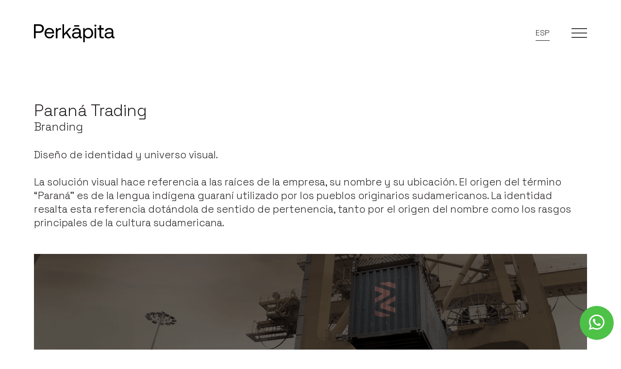

--- FILE ---
content_type: text/html; charset=UTF-8
request_url: https://www.perkapita.com/proyectos/nuestros-proyectos/parana-trading-3027
body_size: 4721
content:

<!DOCTYPE html>
<!--[if lt IE 7]>      <html class="no-js lt-ie9 lt-ie8 lt-ie7"> <![endif]-->
<!--[if IE 7]>         <html class="no-js lt-ie9 lt-ie8"> <![endif]-->
<!--[if IE 8]>         <html class="no-js lt-ie9"> <![endif]-->
<!--[if gt IE 8]><!--> <html class="no-js"> <!--<![endif]-->
    <head>
        <!-- Google tag (gtag.js) -->
<script async src="https://www.googletagmanager.com/gtag/js?id=G-3YSKN343K3"></script>
<script>
  window.dataLayer = window.dataLayer || [];
  function gtag(){dataLayer.push(arguments);}
  gtag('js', new Date());

  gtag('config', 'G-3YSKN343K3');
</script>
        <meta http-equiv="Content-Type" content="text/html; charset=iso-8859-1" />
        <meta http-equiv="X-UA-Compatible" content="IE=edge,chrome=1">
        <!--Default meta tags-->
        <title>Paraná Trading - Nuestros proyectos - Perkapita</title>
        <meta name="description" content="Branding">
        <meta name="keywords" content="">
        <meta name="author" content="Dinamic Studio, Dise&ntilde;o y desarrollo web. www.dinamicstudio.com">
        <meta name="format-detection" content="telephone=no">
                        <!--Open Graph Facebook-->
        <meta property="og:title" content="Paraná Trading - Nuestros proyectos - Perkapita"/>
                    <meta property="og:image" content="https://www.perkapita.com/resources/original/21a_ParanaTrading/02_presentPT.png"/>
                <meta property="og:description" content="Branding"/>
        <meta property="og:type" content="article"/>
        <meta property="og:url" content="https://www.perkapita.com/proyectos/nuestros-proyectos/parana-trading-3027" title="Paraná Trading"/>
        <meta name="viewport" content="width=device-width, initial-scale=1.0">        	<link rel="preconnect" href="https://fonts.googleapis.com">
	<link rel="preconnect" href="https://fonts.gstatic.com" crossorigin>
	<link href="https://fonts.googleapis.com/css2?family=Space+Grotesk:wght@300;400;500;600;700&display=swap" rel="stylesheet">



<link href="https://www.perkapita.com/common/font-awesome/css/all.min.css?ver=23.12.22.15.53" rel="stylesheet">



<link href="https://www.perkapita.com/common/font-awesome/css/v5-font-face.css?ver=23.12.22.15.53" rel="stylesheet">

<link href="https://www.perkapita.com/modules/adminfront/adminfront.css?ver=23.12.22.15.53" rel="stylesheet" type="text/css" media="screen"/>

<link href="https://www.perkapita.com/modules/skin/black/css/bootstrap.css?ver=23.12.22.15.53" rel="stylesheet" type="text/css">
<link href="https://www.perkapita.com/modules/skin/black/css/animate.css?ver=23.12.22.15.53" rel="stylesheet" type="text/css">
<link href="https://www.perkapita.com/modules/skin/black/css/main.css?ver=23.12.22.15.53" rel="stylesheet" type="text/css">        <link rel="stylesheet" href="https://www.perkapita.com/js/jquery/owl-carousel/assets/owl.carousel.min.css?ver=23.12.22.15.53">
        <script src="https://www.perkapita.com/modules/skin/black/js/vendor/modernizr-2.6.2-respond-1.1.0.min.js?ver=23.12.22.15.53"></script>
        <script src="https://www.perkapita.com/modules/skin/black/js/vendor/jquery-1.10.1.min.js?ver=23.12.22.15.53"></script>
        <style type="text/css">body,h1,h2,h3,h4,h5,h6{font-family: 'Space Grotesk' , sans-serif !important;}/* ===== COLOR PRINCIPAL ===== */.title,.primary-color,.primary-color-hvr:hover,.primary-color-hvr:focus,.list-card:hover .text h1 a,.list-card:focus .text h1 a,.card:hover .title,.card:focus .title,.content .texto a:hover,.cart-table .cart-table-column.product-name .name:hover,#header .box-shopping-cart .shopping-dropdown .dropdown-menu .dropdown-footer .edit_carro_dropdown:hover a,.fck_h3,.fck_h4, .fck_h5, .fck_h6,.btn,.btn.secondary-btn,#footer .right_block a.btn.btn_contact:hover,#footer .right_block a.btn.btn_contact:focus,.accesos_rapidos .icono h2,.accesos_rapidos .icono .bajada,#marks-carousel .content_carousel_logos .owl-prev i,#marks-carousel .content_carousel_logos .owl-next i,#coments-carousel .owl-carousel .owl-prev i,#coments-carousel .owl-carousel .owl-next i {color: #231F20 !important;}#soporte_pagina.black_bg,#header.black_header,.black_bg,.btn:hover,.btn:focus,#collapseMenu,#header_fixed,.primary-bg,.primary-bg-hvr:hover,.primary-bg-hvr:focus,.primary-btn,.galeria_de_imagenes .modulo .owl-carousel .owl-stage-outer .owl-prev:hover,.galeria_de_imagenes .modulo .owl-carousel .owl-stage-outer .owl-next:hover,.card:hover .button-link,.card:focus .button-link,.card:hover .btn-add-cart .btn,.card:focus .btn-add-cart .btn,.cart-table .cart-table-column.product-remove a:hover,#header .box-shopping-cart .shopping-dropdown .dropdown-menu .dropdown-footer .edit_carro_dropdown,.submenu_dropdown > li > a:hover,.submenu_dropdown > li > a:focus,.submenu_dropdown > .active > a,.submenu_dropdown > .active > a:hover,.submenu_dropdown > .active > a:focus,.home #collapseMenu, #collapseMenu,.home .carousel-home .box-carousel .box,.home .carousel-home .box-carousel img:hover,.list-card figure,.galeria_de_imagenes .modulo .owl-carousel .owl-stage-outer .owl-prev,.galeria_de_imagenes .modulo .owl-carousel .owl-stage-outer .owl-next {background-color: #231F20 !important;}.btn,.primary-border-color,.primary-border-color-hvr:hover,.primary-border-color-hvr:focus,.card:hover .button-link,.card:focus .button-link,.card:hover .btn-add-cart .btn,.card:focus .btn-add-cart .btn,#header .box-shopping-cart .shopping-dropdown .dropdown-menu .dropdown-footer .edit_carro_dropdown,.btn.secondary-btn {border-color: #231F20 !important;}/* ===== Si tiene header con fondo de color pongo menú móvil en blanco al hacer click ===== */.header-reverse .navbar-toggle:not(.collapsed) .icon-bar:nth-child(1),.header-reverse .navbar-toggle:not(.collapsed) .icon-bar:nth-child(2),.header-reverse .navbar-toggle:not(.collapsed) .icon-bar:nth-child(3){background-color: #fff !important;}@media screen and (max-width: 991px) {.home .carousel-home .box-carousel .box {}.home .carousel-home .box-carousel .box .box-info h2{}}</style>        <link rel="apple-touch-icon" sizes="180x180" href="https://www.perkapita.com/apple-touch-icon.png?ver=23.12.22.15.53">
<link rel="icon" type="image/png" sizes="32x32" href="https://www.perkapita.com/favicon-32x32.png?ver=23.12.22.15.53">
<link rel="icon" type="image/png" sizes="16x16" href="https://www.perkapita.com/favicon-16x16.png?ver=23.12.22.15.53">
<link rel="manifest" href="https://www.perkapita.com/site.webmanifest">
<link rel="mask-icon" href="https://www.perkapita.com/safari-pinned-tab.svg?ver=23.12.22.15.53" color="#231f20">
<meta name="application-name" content="Perkapita">
<meta name="msapplication-TileColor" content="#ffffff">
<meta name="theme-color" content="#ffffff">


        <!-- Add fancyBox main JS and CSS files -->
        <script type="text/javascript" src="https://www.perkapita.com/js/jquery/fancybox/source/jquery.fancybox.js?v=2.1.4"></script>
        <link rel="stylesheet" type="text/css" href="https://www.perkapita.com/js/jquery/fancybox/source/jquery.fancybox.css?v=2.1.4" media="screen" />

        <!-- Add Media helper (this is optional) -->
        <script type="text/javascript" src="https://www.perkapita.com/js/jquery/fancybox/source/helpers/jquery.fancybox-media.js?v=1.0.5"></script>

        
           <script>
                $(document).ready(function() {
                /*Fancybox lightbox*/
                    $('.fancybox').fancybox({
                        openEffect : 'elastic',
                        openSpeed  : 350,
                        closeEffect : 'fade',
                        closeSpeed  : 350,
                        nextEffect  : 'fade',
                        prevEffect  : 'fade',
                        margin : 50,
                        helpers : {
                            overlay : {
                                css : {
                                    'background' : 'rgba(0, 0, 0, 0.9)'
                                }
                            }
                        },
                        beforeShow : function() {
                            this.title = ' <span class="num">' + (this.index + 1) + ' de ' + this.group.length + ' </span>' + (this.title ? '- ' + this.title + '' : '');
                        }
                    });
                });
            </script>
            <script>
                $(document).ready(function(){
                    $('[data-toggle="tooltip"]').tooltip()
                });
            </script>
        
        <script src='https://www.google.com/recaptcha/api.js?render=6LeL75MoAAAAAPZMZHqgUTFceIAFEOjDUEXU45zL'></script>
    </head>

    <body>
           
         <div id="soporte_pagina" >
            <div class="soporte">
                                  <div id="header_fixed" class="header header_fixed_anim hidden-xs hidden-sm ">
	<div class="container"><div class="d-flex justify-content-between align-items-center"> <!-- LOGO --><div class="logo "><a href="https://www.perkapita.com/index.php?&mnuId_parent=2"><img src="https://www.perkapita.com/resources/original/logos/perkapita_logo.svg" alt="Perkapita"/></a></div><div class="lenguaje_menu"><div class="lenguaje_box"><a href="https://www.perkapita.com/index.php?&mnuId_parent=2" class=" active " title="Espa&ntilde;ol">Esp</a><a href="https://www.perkapita.com/index.php?&mnuId_parent=9" class=" hidden" title="English">Eng</a></div><div class="menu_header"  onclick="openSideBarMenu()"><img src="https://www.perkapita.com/modules/skin/black/img/menu.svg" alt="Perkapita" height="20"/></div></div></div></div></div>                
                <header>
                    <script src="https://www.perkapita.com/js/utils.js" type="text/javascript"></script><script language="javascript" type="text/javascript" src="https://www.perkapita.com/js/md5.js"></script><script language="javascript" type="text/javascript" src="https://www.perkapita.com/js/forms.js"></script><input type="hidden" id="rcg" value="6LeL75MoAAAAAPZMZHqgUTFceIAFEOjDUEXU45zL"></input><script language="javascript" type="text/javascript">function fnLogin(){if(document.Login.preUserPassword.value == '' || document.Login.login_usuario.value == ''){alert("Debe ingresar usuario y contrase�a para identificarse.");}else{document.Login.password_usuario.value = hex_md5(document.Login.preUserPassword.value);document.Login.preUserPassword.value= "";document.Login.submit();return true;}return false;}</script><div id="header" class="header hidden-print "><div class="container"><div class="d-flex justify-content-between align-items-center"> <!-- LOGO --><div class="logo "><a href="https://www.perkapita.com/index.php?&mnuId_parent=2"><img src="https://www.perkapita.com/resources/original/logos/perkapita_logo.svg" alt="Perkapita"/></a></div><div class="lenguaje_menu"><div class="lenguaje_box"><a href="https://www.perkapita.com/index.php?&mnuId_parent=2" class=" active " title="Espa&ntilde;ol">Esp</a><a href="https://www.perkapita.com/index.php?&mnuId_parent=9" class=" hidden" title="English">Eng</a></div><div class="menu_header"  onclick="openSideBarMenu()"><img src="https://www.perkapita.com/modules/skin/black/img/menu.svg" alt="Perkapita" height="20"/></div></div></div></div></div><div class="visible-xs visible-sm"><div class="collapse" id="collapseMenu"><div class="menu_collapse_sop"><nav class=""><ul class="menu_collapse" id="accordion_menu_mobile"><li class="panel primary-bg active"><a href="https://www.perkapita.com/proyectos">Proyectos</a></li><li class="panel "><a href="https://www.perkapita.com/estudio">Estudio</a></li><li class="panel "><a href="https://www.perkapita.com/contacto">Contacto</a></li><li class="header_redes_movil"> <!-- REDES --><a class="" href="https://facebook.com/" title="Seguinos en Facebook" target="_blank"><i class="fab fa-facebook-f"></i></a><a class="" href="https://www.instagram.com/" title="Seguinos en Instagram" target="_blank"><i class="fab fa-instagram"></i></a><a class="" href="https://www.linkedin.com/" title="Seguinos en Linkedin" target="_blank"><i class="fab fa-linkedin-in"></i></a><a class="" href="https://www.behance.net/" title="Seguinos en Vimeo" target="_blank"><i class="fab fa-vimeo-v"></i></a></li></ul></nav></div></div></div>
<div class="visible-print"><div class="logo_print"> <!-- LOGO --><img src="https://www.perkapita.com/resources/original/logos/perkapita_logo.svg" alt="Perkapita"/></div></div>                </header>

                <div class="container editorial">

                                            <!-- Contenido Editorial -->
                        <article><div class="content"><div class="row"><div class="col-xs-12"><div class="d-flex justify-content-between  align-items-start flex-column flex-md-row"><div class="first_block "><header><h1 class="title primary-color">Paraná Trading</h1><p class="desc primary-color">Branding</p></header></div></div></div></div><div class="row"><div class="col-xs-12"><div class="texto "><p>Dise&ntilde;o de identidad y universo visual.</p>
<p>&nbsp;</p>
<p>La soluci&oacute;n visual hace referencia a las ra&iacute;ces de la empresa, su nombre y su ubicaci&oacute;n. El origen del t&eacute;rmino &ldquo;Paran&aacute;&rdquo; es de la lengua ind&iacute;gena guaran&iacute; utilizado por los pueblos originarios sudamericanos. La identidad resalta esta referencia dot&aacute;ndola de sentido de pertenencia, tanto por el origen del nombre como los rasgos principales de la cultura sudamericana.</p></div><div class="clearfix"></div></div></div><div class="row"><div class="col-xs-12"><figure class="main_img"><img src="https://www.perkapita.com/resources/original/21a_ParanaTrading/02_presentPT.png" class="img-responsive" alt="Paraná Trading"></figure></div></div><div class="clearfix"></div>
<div class="galeria_de_imagenes" class="hidden-print">

	
			<!-- Contador de imagenes de galerias -->
					 <!-- Contador de imagenes por carpeta -->
				
		
		
		<div class="row">
			
			<div class="galeria_full">
									 													<div class="col-xs-12">
								<a class="fancybox" data-fancybox-group="Gallery_3028" href="https://www.perkapita.com/resources/original/21b_parana_trading/01_presentPT.png" title="Paraná Trading">
									<figure>
										<img src="https://www.perkapita.com/resources/original/21b_parana_trading/01_presentPT.png" alt="Paraná Trading" class="img-responsive"/>
									</figure>
								</a>
							</div>
													<div class="col-xs-12">
								<a class="fancybox" data-fancybox-group="Gallery_3028" href="https://www.perkapita.com/resources/original/21b_parana_trading/02_presentPT.png" title="Paraná Trading">
									<figure>
										<img src="https://www.perkapita.com/resources/original/21b_parana_trading/02_presentPT.png" alt="Paraná Trading" class="img-responsive"/>
									</figure>
								</a>
							</div>
													<div class="col-xs-12">
								<a class="fancybox" data-fancybox-group="Gallery_3028" href="https://www.perkapita.com/resources/original/21b_parana_trading/03_presentPT.png" title="Paraná Trading">
									<figure>
										<img src="https://www.perkapita.com/resources/original/21b_parana_trading/03_presentPT.png" alt="Paraná Trading" class="img-responsive"/>
									</figure>
								</a>
							</div>
													<div class="col-xs-12">
								<a class="fancybox" data-fancybox-group="Gallery_3028" href="https://www.perkapita.com/resources/original/21b_parana_trading/04_presentPT.png" title="Paraná Trading">
									<figure>
										<img src="https://www.perkapita.com/resources/original/21b_parana_trading/04_presentPT.png" alt="Paraná Trading" class="img-responsive"/>
									</figure>
								</a>
							</div>
													<div class="col-xs-12">
								<a class="fancybox" data-fancybox-group="Gallery_3028" href="https://www.perkapita.com/resources/original/21b_parana_trading/05_presentPT.png" title="Paraná Trading">
									<figure>
										<img src="https://www.perkapita.com/resources/original/21b_parana_trading/05_presentPT.png" alt="Paraná Trading" class="img-responsive"/>
									</figure>
								</a>
							</div>
													<div class="col-xs-12">
								<a class="fancybox" data-fancybox-group="Gallery_3028" href="https://www.perkapita.com/resources/original/21b_parana_trading/06_presentPT.png" title="Paraná Trading">
									<figure>
										<img src="https://www.perkapita.com/resources/original/21b_parana_trading/06_presentPT.png" alt="Paraná Trading" class="img-responsive"/>
									</figure>
								</a>
							</div>
													<div class="col-xs-12">
								<a class="fancybox" data-fancybox-group="Gallery_3028" href="https://www.perkapita.com/resources/original/21b_parana_trading/07_presentPT.png" title="Paraná Trading">
									<figure>
										<img src="https://www.perkapita.com/resources/original/21b_parana_trading/07_presentPT.png" alt="Paraná Trading" class="img-responsive"/>
									</figure>
								</a>
							</div>
													<div class="col-xs-12">
								<a class="fancybox" data-fancybox-group="Gallery_3028" href="https://www.perkapita.com/resources/original/21b_parana_trading/08_presentPT.png" title="Paraná Trading">
									<figure>
										<img src="https://www.perkapita.com/resources/original/21b_parana_trading/08_presentPT.png" alt="Paraná Trading" class="img-responsive"/>
									</figure>
								</a>
							</div>
													<div class="col-xs-12">
								<a class="fancybox" data-fancybox-group="Gallery_3028" href="https://www.perkapita.com/resources/original/21b_parana_trading/09_presentPT.png" title="Paraná Trading">
									<figure>
										<img src="https://www.perkapita.com/resources/original/21b_parana_trading/09_presentPT.png" alt="Paraná Trading" class="img-responsive"/>
									</figure>
								</a>
							</div>
													<div class="col-xs-12">
								<a class="fancybox" data-fancybox-group="Gallery_3028" href="https://www.perkapita.com/resources/original/21b_parana_trading/10_presentPT.png" title="Paraná Trading">
									<figure>
										<img src="https://www.perkapita.com/resources/original/21b_parana_trading/10_presentPT.png" alt="Paraná Trading" class="img-responsive"/>
									</figure>
								</a>
							</div>
													<div class="col-xs-12">
								<a class="fancybox" data-fancybox-group="Gallery_3028" href="https://www.perkapita.com/resources/original/21b_parana_trading/11_presentPT.png" title="Paraná Trading">
									<figure>
										<img src="https://www.perkapita.com/resources/original/21b_parana_trading/11_presentPT.png" alt="Paraná Trading" class="img-responsive"/>
									</figure>
								</a>
							</div>
													<div class="col-xs-12">
								<a class="fancybox" data-fancybox-group="Gallery_3028" href="https://www.perkapita.com/resources/original/21b_parana_trading/12_presentPT.png" title="Paraná Trading">
									<figure>
										<img src="https://www.perkapita.com/resources/original/21b_parana_trading/12_presentPT.png" alt="Paraná Trading" class="img-responsive"/>
									</figure>
								</a>
							</div>
													<div class="col-xs-12">
								<a class="fancybox" data-fancybox-group="Gallery_3028" href="https://www.perkapita.com/resources/original/21b_parana_trading/13_presentPT.png" title="Paraná Trading">
									<figure>
										<img src="https://www.perkapita.com/resources/original/21b_parana_trading/13_presentPT.png" alt="Paraná Trading" class="img-responsive"/>
									</figure>
								</a>
							</div>
													<div class="col-xs-12">
								<a class="fancybox" data-fancybox-group="Gallery_3028" href="https://www.perkapita.com/resources/original/21b_parana_trading/14_presentPT.png" title="Paraná Trading">
									<figure>
										<img src="https://www.perkapita.com/resources/original/21b_parana_trading/14_presentPT.png" alt="Paraná Trading" class="img-responsive"/>
									</figure>
								</a>
							</div>
													<div class="col-xs-12">
								<a class="fancybox" data-fancybox-group="Gallery_3028" href="https://www.perkapita.com/resources/original/21b_parana_trading/15_presentPT.png" title="Paraná Trading">
									<figure>
										<img src="https://www.perkapita.com/resources/original/21b_parana_trading/15_presentPT.png" alt="Paraná Trading" class="img-responsive"/>
									</figure>
								</a>
							</div>
													<div class="col-xs-12">
								<a class="fancybox" data-fancybox-group="Gallery_3028" href="https://www.perkapita.com/resources/original/21b_parana_trading/16_presentPT.png" title="Paraná Trading">
									<figure>
										<img src="https://www.perkapita.com/resources/original/21b_parana_trading/16_presentPT.png" alt="Paraná Trading" class="img-responsive"/>
									</figure>
								</a>
							</div>
													<div class="col-xs-12">
								<a class="fancybox" data-fancybox-group="Gallery_3028" href="https://www.perkapita.com/resources/original/21b_parana_trading/17_presentPT.png" title="Paraná Trading">
									<figure>
										<img src="https://www.perkapita.com/resources/original/21b_parana_trading/17_presentPT.png" alt="Paraná Trading" class="img-responsive"/>
									</figure>
								</a>
							</div>
													<div class="col-xs-12">
								<a class="fancybox" data-fancybox-group="Gallery_3028" href="https://www.perkapita.com/resources/original/21b_parana_trading/18_presentPT.png" title="Paraná Trading">
									<figure>
										<img src="https://www.perkapita.com/resources/original/21b_parana_trading/18_presentPT.png" alt="Paraná Trading" class="img-responsive"/>
									</figure>
								</a>
							</div>
													<div class="col-xs-12">
								<a class="fancybox" data-fancybox-group="Gallery_3028" href="https://www.perkapita.com/resources/original/21b_parana_trading/19_presentPT.png" title="Paraná Trading">
									<figure>
										<img src="https://www.perkapita.com/resources/original/21b_parana_trading/19_presentPT.png" alt="Paraná Trading" class="img-responsive"/>
									</figure>
								</a>
							</div>
																	
			</div><!-- ./owl-carousel -->
		</div><!-- ./row modulo -->

		
	</div><div class="row"><div class="col-xs-12"><div class="d-flex  justify-content-between  align-items-center flex-wrap arrow_content_protfolio"><a class="btn prev" href="https://www.perkapita.com/proyectos/nuestros-proyectos/teknoingenieria-3029"title="teknoingeniería"><i class="fa-solid fa-arrow-left-long"></i>Anterior</a><a class="btn next" href="https://www.perkapita.com/proyectos/nuestros-proyectos/auca-3025"title="Auca">Siguiente<i class="fa-solid fa-arrow-right-long"></i></a></div></div></div></div></article><div class="row"><div class="col-xs-12"></div></div>                                    </div>

                            </div>
            <footer>
                <div id="footer" class="primary-bg hidden-print"><div class="container"><div class="box-container d-flex flex-column flex-md-row justify-content-center justify-content-sm-start justify-content-md-between align-items-center align-items-sm-start"><div class="box"><div class="logo" style="position: relative;"> <!-- LOGO --><a href="https://www.perkapita.com/index.php?&mnuId_parent=2"><img src="https://www.perkapita.com/resources/original/logos/perkapita_logo.svg" alt="Perkapita"/></a></div></div><div class="menu_footer right_content"><div class="right_block active"><a href="index.php?action=portal/show&ssnId_session=331&id_section=131&mnuId_parent=2">Proyectos</a></div><div class="right_block "><a href="index.php?action=portal/show&ssnId_session=328&id_section=114&mnuId_parent=2">Estudio</a></div><div class="right_block "><a href="index.php?action=portal/show&ssnId_session=327&id_section=117&mnuId_parent=2">Contacto</a></div></div></div></div><div class="container"><div class="box-container d-flex flex-column flex-md-row justify-content-center justify-content-sm-start justify-content-md-end align-items-center align-items-sm-start"><div class="right_content contacto_fotter align-items-end"><div class="right_block large_text">Somos un estudio de comunicación creativa.</div><div class="right_block"><h6>Direcci&oacute;n</h6>Pueyrredon 77 bis<br>Rosario, Argentina</div></div></div></div><div class="container"><div class="box-container d-flex flex-column flex-md-row justify-content-center justify-content-sm-start justify-content-md-end align-items-center align-items-sm-start"><div class="right_content align-items-center"><div class="right_block"><span class="footer_redes"> <!-- REDES --><a class="btn social" href="https://facebook.com/" title="Seguinos en Facebook" target="_blank"><i class="fab fa-facebook-f"></i></a><a class="btn social" href="https://www.instagram.com/" title="Seguinos en Instagram" target="_blank"><i class="fab fa-instagram"></i></a><a class="btn social" href="https://www.linkedin.com/" title="Seguinos en Linkedin" target="_blank"><i class="fab fa-linkedin-in"></i></a><a class="btn social" href="https://www.behance.net/" title="Seguinos en behance" target="_blank"><i class="fab fa-behance"></i></a></span></div><div class="right_block"><a href="https://www.perkapita.com/contacto" class="btn btn_contact">Escribinos<i class="fa-solid fa-arrow-right-long"></i></a></div></div></div></div></div><div class="primary-bg hidden-print"><div class="footer_dinamic text-center"><a href="http://www.dinamicstudio.com/" target="_blank" title="Dinamicstudio | Dise&ntilde;o y desarrollo web">developed by Dinamicstudio</a></div></div><div class="container footer_print visible-print">Perkapita | Todos los derechos reservados &reg;<br>Pueyrredon 77 bis | Rosario, Argentina<br>5493416846467<br>Somos un estudio de comunicación creativa.<br><br></div>            </footer>
        </div>

        <div class="floating-buttons"><div class="go-up animated go-up-hide hidden-print"><span class="go-up-btn primary-bg-hvr"><i class="fas fa-arrow-up"></i></span></div><div class="clearfix"></div><div class="btn-whatsapp hidden-print animated bounceIn"><a href="https://wa.me/3416846467" target="_blank"><i class="fab fa-whatsapp"></i><span>Contactanos!</span></a></div><div class="clearfix"></div></div>
                    <div id="sidebar-menu" class="hidden-print"><script>document.body.addEventListener("keydown", function (event) {if (event.keyCode === 27) {document.getElementById("sidebar-menu").style.top = "-5000px";$('#sidebar-menu-overlay').fadeOut(400);$("#soporte_pagina").removeClass('pagina_fija');}});</script><div class="container"><div class="box sidebar-account d-flex justify-content-between align-items-center"> <!-- LOGO --><div class="logo"><a href="https://www.perkapita.com/"><img src="https://www.perkapita.com/resources/original/logos/perkapita_logo.svg" alt="Perkapita"/></a></div><div><a href="javascript:void(0)" class="closebtn" onclick="closeSideBarMenu()" title="Close"><img src="https://www.perkapita.com/modules/skin/black/img/menu_cruz.svg" alt="Perkapita" height="25"/></a></div></div><div class="box sidebar-nav"><ul id="accordion-sidebar-nav-mobile" role="tablist" aria-multiselectable="true"><li class="active"><a class="" href="https://www.perkapita.com/proyectos" title="Proyectos">Proyectos</a></li><li class=""><a class="" href="https://www.perkapita.com/estudio" title="Estudio">Estudio</a></li><li class=""><a class="" href="https://www.perkapita.com/contacto" title="Contacto">Contacto</a></li></ul><!-- /#accordion-sidebar-nav-mobile --></div></div></div><div id="sidebar-menu-overlay"></div>        
        
        <script src="https://www.perkapita.com/modules/skin/black/js/vendor/bootstrap.min.js?ver=23.12.22.15.53"></script>
        <script src="https://www.perkapita.com/modules/skin/black/js/main.js?ver=23.12.22.15.53"></script>
        <script src="https://www.perkapita.com/modules/adminfront/js/adminfront.js?ver=23.12.22.15.53" type="text/javascript"></script>
        <script src="https://www.perkapita.com/js/jquery/owl-carousel/owl.carousel.min.js?ver=23.12.22.15.53"></script>
    </body>
</html>

--- FILE ---
content_type: text/html; charset=utf-8
request_url: https://www.google.com/recaptcha/api2/anchor?ar=1&k=6LeL75MoAAAAAPZMZHqgUTFceIAFEOjDUEXU45zL&co=aHR0cHM6Ly93d3cucGVya2FwaXRhLmNvbTo0NDM.&hl=en&v=N67nZn4AqZkNcbeMu4prBgzg&size=invisible&anchor-ms=20000&execute-ms=30000&cb=gqiu62bmuii5
body_size: 48818
content:
<!DOCTYPE HTML><html dir="ltr" lang="en"><head><meta http-equiv="Content-Type" content="text/html; charset=UTF-8">
<meta http-equiv="X-UA-Compatible" content="IE=edge">
<title>reCAPTCHA</title>
<style type="text/css">
/* cyrillic-ext */
@font-face {
  font-family: 'Roboto';
  font-style: normal;
  font-weight: 400;
  font-stretch: 100%;
  src: url(//fonts.gstatic.com/s/roboto/v48/KFO7CnqEu92Fr1ME7kSn66aGLdTylUAMa3GUBHMdazTgWw.woff2) format('woff2');
  unicode-range: U+0460-052F, U+1C80-1C8A, U+20B4, U+2DE0-2DFF, U+A640-A69F, U+FE2E-FE2F;
}
/* cyrillic */
@font-face {
  font-family: 'Roboto';
  font-style: normal;
  font-weight: 400;
  font-stretch: 100%;
  src: url(//fonts.gstatic.com/s/roboto/v48/KFO7CnqEu92Fr1ME7kSn66aGLdTylUAMa3iUBHMdazTgWw.woff2) format('woff2');
  unicode-range: U+0301, U+0400-045F, U+0490-0491, U+04B0-04B1, U+2116;
}
/* greek-ext */
@font-face {
  font-family: 'Roboto';
  font-style: normal;
  font-weight: 400;
  font-stretch: 100%;
  src: url(//fonts.gstatic.com/s/roboto/v48/KFO7CnqEu92Fr1ME7kSn66aGLdTylUAMa3CUBHMdazTgWw.woff2) format('woff2');
  unicode-range: U+1F00-1FFF;
}
/* greek */
@font-face {
  font-family: 'Roboto';
  font-style: normal;
  font-weight: 400;
  font-stretch: 100%;
  src: url(//fonts.gstatic.com/s/roboto/v48/KFO7CnqEu92Fr1ME7kSn66aGLdTylUAMa3-UBHMdazTgWw.woff2) format('woff2');
  unicode-range: U+0370-0377, U+037A-037F, U+0384-038A, U+038C, U+038E-03A1, U+03A3-03FF;
}
/* math */
@font-face {
  font-family: 'Roboto';
  font-style: normal;
  font-weight: 400;
  font-stretch: 100%;
  src: url(//fonts.gstatic.com/s/roboto/v48/KFO7CnqEu92Fr1ME7kSn66aGLdTylUAMawCUBHMdazTgWw.woff2) format('woff2');
  unicode-range: U+0302-0303, U+0305, U+0307-0308, U+0310, U+0312, U+0315, U+031A, U+0326-0327, U+032C, U+032F-0330, U+0332-0333, U+0338, U+033A, U+0346, U+034D, U+0391-03A1, U+03A3-03A9, U+03B1-03C9, U+03D1, U+03D5-03D6, U+03F0-03F1, U+03F4-03F5, U+2016-2017, U+2034-2038, U+203C, U+2040, U+2043, U+2047, U+2050, U+2057, U+205F, U+2070-2071, U+2074-208E, U+2090-209C, U+20D0-20DC, U+20E1, U+20E5-20EF, U+2100-2112, U+2114-2115, U+2117-2121, U+2123-214F, U+2190, U+2192, U+2194-21AE, U+21B0-21E5, U+21F1-21F2, U+21F4-2211, U+2213-2214, U+2216-22FF, U+2308-230B, U+2310, U+2319, U+231C-2321, U+2336-237A, U+237C, U+2395, U+239B-23B7, U+23D0, U+23DC-23E1, U+2474-2475, U+25AF, U+25B3, U+25B7, U+25BD, U+25C1, U+25CA, U+25CC, U+25FB, U+266D-266F, U+27C0-27FF, U+2900-2AFF, U+2B0E-2B11, U+2B30-2B4C, U+2BFE, U+3030, U+FF5B, U+FF5D, U+1D400-1D7FF, U+1EE00-1EEFF;
}
/* symbols */
@font-face {
  font-family: 'Roboto';
  font-style: normal;
  font-weight: 400;
  font-stretch: 100%;
  src: url(//fonts.gstatic.com/s/roboto/v48/KFO7CnqEu92Fr1ME7kSn66aGLdTylUAMaxKUBHMdazTgWw.woff2) format('woff2');
  unicode-range: U+0001-000C, U+000E-001F, U+007F-009F, U+20DD-20E0, U+20E2-20E4, U+2150-218F, U+2190, U+2192, U+2194-2199, U+21AF, U+21E6-21F0, U+21F3, U+2218-2219, U+2299, U+22C4-22C6, U+2300-243F, U+2440-244A, U+2460-24FF, U+25A0-27BF, U+2800-28FF, U+2921-2922, U+2981, U+29BF, U+29EB, U+2B00-2BFF, U+4DC0-4DFF, U+FFF9-FFFB, U+10140-1018E, U+10190-1019C, U+101A0, U+101D0-101FD, U+102E0-102FB, U+10E60-10E7E, U+1D2C0-1D2D3, U+1D2E0-1D37F, U+1F000-1F0FF, U+1F100-1F1AD, U+1F1E6-1F1FF, U+1F30D-1F30F, U+1F315, U+1F31C, U+1F31E, U+1F320-1F32C, U+1F336, U+1F378, U+1F37D, U+1F382, U+1F393-1F39F, U+1F3A7-1F3A8, U+1F3AC-1F3AF, U+1F3C2, U+1F3C4-1F3C6, U+1F3CA-1F3CE, U+1F3D4-1F3E0, U+1F3ED, U+1F3F1-1F3F3, U+1F3F5-1F3F7, U+1F408, U+1F415, U+1F41F, U+1F426, U+1F43F, U+1F441-1F442, U+1F444, U+1F446-1F449, U+1F44C-1F44E, U+1F453, U+1F46A, U+1F47D, U+1F4A3, U+1F4B0, U+1F4B3, U+1F4B9, U+1F4BB, U+1F4BF, U+1F4C8-1F4CB, U+1F4D6, U+1F4DA, U+1F4DF, U+1F4E3-1F4E6, U+1F4EA-1F4ED, U+1F4F7, U+1F4F9-1F4FB, U+1F4FD-1F4FE, U+1F503, U+1F507-1F50B, U+1F50D, U+1F512-1F513, U+1F53E-1F54A, U+1F54F-1F5FA, U+1F610, U+1F650-1F67F, U+1F687, U+1F68D, U+1F691, U+1F694, U+1F698, U+1F6AD, U+1F6B2, U+1F6B9-1F6BA, U+1F6BC, U+1F6C6-1F6CF, U+1F6D3-1F6D7, U+1F6E0-1F6EA, U+1F6F0-1F6F3, U+1F6F7-1F6FC, U+1F700-1F7FF, U+1F800-1F80B, U+1F810-1F847, U+1F850-1F859, U+1F860-1F887, U+1F890-1F8AD, U+1F8B0-1F8BB, U+1F8C0-1F8C1, U+1F900-1F90B, U+1F93B, U+1F946, U+1F984, U+1F996, U+1F9E9, U+1FA00-1FA6F, U+1FA70-1FA7C, U+1FA80-1FA89, U+1FA8F-1FAC6, U+1FACE-1FADC, U+1FADF-1FAE9, U+1FAF0-1FAF8, U+1FB00-1FBFF;
}
/* vietnamese */
@font-face {
  font-family: 'Roboto';
  font-style: normal;
  font-weight: 400;
  font-stretch: 100%;
  src: url(//fonts.gstatic.com/s/roboto/v48/KFO7CnqEu92Fr1ME7kSn66aGLdTylUAMa3OUBHMdazTgWw.woff2) format('woff2');
  unicode-range: U+0102-0103, U+0110-0111, U+0128-0129, U+0168-0169, U+01A0-01A1, U+01AF-01B0, U+0300-0301, U+0303-0304, U+0308-0309, U+0323, U+0329, U+1EA0-1EF9, U+20AB;
}
/* latin-ext */
@font-face {
  font-family: 'Roboto';
  font-style: normal;
  font-weight: 400;
  font-stretch: 100%;
  src: url(//fonts.gstatic.com/s/roboto/v48/KFO7CnqEu92Fr1ME7kSn66aGLdTylUAMa3KUBHMdazTgWw.woff2) format('woff2');
  unicode-range: U+0100-02BA, U+02BD-02C5, U+02C7-02CC, U+02CE-02D7, U+02DD-02FF, U+0304, U+0308, U+0329, U+1D00-1DBF, U+1E00-1E9F, U+1EF2-1EFF, U+2020, U+20A0-20AB, U+20AD-20C0, U+2113, U+2C60-2C7F, U+A720-A7FF;
}
/* latin */
@font-face {
  font-family: 'Roboto';
  font-style: normal;
  font-weight: 400;
  font-stretch: 100%;
  src: url(//fonts.gstatic.com/s/roboto/v48/KFO7CnqEu92Fr1ME7kSn66aGLdTylUAMa3yUBHMdazQ.woff2) format('woff2');
  unicode-range: U+0000-00FF, U+0131, U+0152-0153, U+02BB-02BC, U+02C6, U+02DA, U+02DC, U+0304, U+0308, U+0329, U+2000-206F, U+20AC, U+2122, U+2191, U+2193, U+2212, U+2215, U+FEFF, U+FFFD;
}
/* cyrillic-ext */
@font-face {
  font-family: 'Roboto';
  font-style: normal;
  font-weight: 500;
  font-stretch: 100%;
  src: url(//fonts.gstatic.com/s/roboto/v48/KFO7CnqEu92Fr1ME7kSn66aGLdTylUAMa3GUBHMdazTgWw.woff2) format('woff2');
  unicode-range: U+0460-052F, U+1C80-1C8A, U+20B4, U+2DE0-2DFF, U+A640-A69F, U+FE2E-FE2F;
}
/* cyrillic */
@font-face {
  font-family: 'Roboto';
  font-style: normal;
  font-weight: 500;
  font-stretch: 100%;
  src: url(//fonts.gstatic.com/s/roboto/v48/KFO7CnqEu92Fr1ME7kSn66aGLdTylUAMa3iUBHMdazTgWw.woff2) format('woff2');
  unicode-range: U+0301, U+0400-045F, U+0490-0491, U+04B0-04B1, U+2116;
}
/* greek-ext */
@font-face {
  font-family: 'Roboto';
  font-style: normal;
  font-weight: 500;
  font-stretch: 100%;
  src: url(//fonts.gstatic.com/s/roboto/v48/KFO7CnqEu92Fr1ME7kSn66aGLdTylUAMa3CUBHMdazTgWw.woff2) format('woff2');
  unicode-range: U+1F00-1FFF;
}
/* greek */
@font-face {
  font-family: 'Roboto';
  font-style: normal;
  font-weight: 500;
  font-stretch: 100%;
  src: url(//fonts.gstatic.com/s/roboto/v48/KFO7CnqEu92Fr1ME7kSn66aGLdTylUAMa3-UBHMdazTgWw.woff2) format('woff2');
  unicode-range: U+0370-0377, U+037A-037F, U+0384-038A, U+038C, U+038E-03A1, U+03A3-03FF;
}
/* math */
@font-face {
  font-family: 'Roboto';
  font-style: normal;
  font-weight: 500;
  font-stretch: 100%;
  src: url(//fonts.gstatic.com/s/roboto/v48/KFO7CnqEu92Fr1ME7kSn66aGLdTylUAMawCUBHMdazTgWw.woff2) format('woff2');
  unicode-range: U+0302-0303, U+0305, U+0307-0308, U+0310, U+0312, U+0315, U+031A, U+0326-0327, U+032C, U+032F-0330, U+0332-0333, U+0338, U+033A, U+0346, U+034D, U+0391-03A1, U+03A3-03A9, U+03B1-03C9, U+03D1, U+03D5-03D6, U+03F0-03F1, U+03F4-03F5, U+2016-2017, U+2034-2038, U+203C, U+2040, U+2043, U+2047, U+2050, U+2057, U+205F, U+2070-2071, U+2074-208E, U+2090-209C, U+20D0-20DC, U+20E1, U+20E5-20EF, U+2100-2112, U+2114-2115, U+2117-2121, U+2123-214F, U+2190, U+2192, U+2194-21AE, U+21B0-21E5, U+21F1-21F2, U+21F4-2211, U+2213-2214, U+2216-22FF, U+2308-230B, U+2310, U+2319, U+231C-2321, U+2336-237A, U+237C, U+2395, U+239B-23B7, U+23D0, U+23DC-23E1, U+2474-2475, U+25AF, U+25B3, U+25B7, U+25BD, U+25C1, U+25CA, U+25CC, U+25FB, U+266D-266F, U+27C0-27FF, U+2900-2AFF, U+2B0E-2B11, U+2B30-2B4C, U+2BFE, U+3030, U+FF5B, U+FF5D, U+1D400-1D7FF, U+1EE00-1EEFF;
}
/* symbols */
@font-face {
  font-family: 'Roboto';
  font-style: normal;
  font-weight: 500;
  font-stretch: 100%;
  src: url(//fonts.gstatic.com/s/roboto/v48/KFO7CnqEu92Fr1ME7kSn66aGLdTylUAMaxKUBHMdazTgWw.woff2) format('woff2');
  unicode-range: U+0001-000C, U+000E-001F, U+007F-009F, U+20DD-20E0, U+20E2-20E4, U+2150-218F, U+2190, U+2192, U+2194-2199, U+21AF, U+21E6-21F0, U+21F3, U+2218-2219, U+2299, U+22C4-22C6, U+2300-243F, U+2440-244A, U+2460-24FF, U+25A0-27BF, U+2800-28FF, U+2921-2922, U+2981, U+29BF, U+29EB, U+2B00-2BFF, U+4DC0-4DFF, U+FFF9-FFFB, U+10140-1018E, U+10190-1019C, U+101A0, U+101D0-101FD, U+102E0-102FB, U+10E60-10E7E, U+1D2C0-1D2D3, U+1D2E0-1D37F, U+1F000-1F0FF, U+1F100-1F1AD, U+1F1E6-1F1FF, U+1F30D-1F30F, U+1F315, U+1F31C, U+1F31E, U+1F320-1F32C, U+1F336, U+1F378, U+1F37D, U+1F382, U+1F393-1F39F, U+1F3A7-1F3A8, U+1F3AC-1F3AF, U+1F3C2, U+1F3C4-1F3C6, U+1F3CA-1F3CE, U+1F3D4-1F3E0, U+1F3ED, U+1F3F1-1F3F3, U+1F3F5-1F3F7, U+1F408, U+1F415, U+1F41F, U+1F426, U+1F43F, U+1F441-1F442, U+1F444, U+1F446-1F449, U+1F44C-1F44E, U+1F453, U+1F46A, U+1F47D, U+1F4A3, U+1F4B0, U+1F4B3, U+1F4B9, U+1F4BB, U+1F4BF, U+1F4C8-1F4CB, U+1F4D6, U+1F4DA, U+1F4DF, U+1F4E3-1F4E6, U+1F4EA-1F4ED, U+1F4F7, U+1F4F9-1F4FB, U+1F4FD-1F4FE, U+1F503, U+1F507-1F50B, U+1F50D, U+1F512-1F513, U+1F53E-1F54A, U+1F54F-1F5FA, U+1F610, U+1F650-1F67F, U+1F687, U+1F68D, U+1F691, U+1F694, U+1F698, U+1F6AD, U+1F6B2, U+1F6B9-1F6BA, U+1F6BC, U+1F6C6-1F6CF, U+1F6D3-1F6D7, U+1F6E0-1F6EA, U+1F6F0-1F6F3, U+1F6F7-1F6FC, U+1F700-1F7FF, U+1F800-1F80B, U+1F810-1F847, U+1F850-1F859, U+1F860-1F887, U+1F890-1F8AD, U+1F8B0-1F8BB, U+1F8C0-1F8C1, U+1F900-1F90B, U+1F93B, U+1F946, U+1F984, U+1F996, U+1F9E9, U+1FA00-1FA6F, U+1FA70-1FA7C, U+1FA80-1FA89, U+1FA8F-1FAC6, U+1FACE-1FADC, U+1FADF-1FAE9, U+1FAF0-1FAF8, U+1FB00-1FBFF;
}
/* vietnamese */
@font-face {
  font-family: 'Roboto';
  font-style: normal;
  font-weight: 500;
  font-stretch: 100%;
  src: url(//fonts.gstatic.com/s/roboto/v48/KFO7CnqEu92Fr1ME7kSn66aGLdTylUAMa3OUBHMdazTgWw.woff2) format('woff2');
  unicode-range: U+0102-0103, U+0110-0111, U+0128-0129, U+0168-0169, U+01A0-01A1, U+01AF-01B0, U+0300-0301, U+0303-0304, U+0308-0309, U+0323, U+0329, U+1EA0-1EF9, U+20AB;
}
/* latin-ext */
@font-face {
  font-family: 'Roboto';
  font-style: normal;
  font-weight: 500;
  font-stretch: 100%;
  src: url(//fonts.gstatic.com/s/roboto/v48/KFO7CnqEu92Fr1ME7kSn66aGLdTylUAMa3KUBHMdazTgWw.woff2) format('woff2');
  unicode-range: U+0100-02BA, U+02BD-02C5, U+02C7-02CC, U+02CE-02D7, U+02DD-02FF, U+0304, U+0308, U+0329, U+1D00-1DBF, U+1E00-1E9F, U+1EF2-1EFF, U+2020, U+20A0-20AB, U+20AD-20C0, U+2113, U+2C60-2C7F, U+A720-A7FF;
}
/* latin */
@font-face {
  font-family: 'Roboto';
  font-style: normal;
  font-weight: 500;
  font-stretch: 100%;
  src: url(//fonts.gstatic.com/s/roboto/v48/KFO7CnqEu92Fr1ME7kSn66aGLdTylUAMa3yUBHMdazQ.woff2) format('woff2');
  unicode-range: U+0000-00FF, U+0131, U+0152-0153, U+02BB-02BC, U+02C6, U+02DA, U+02DC, U+0304, U+0308, U+0329, U+2000-206F, U+20AC, U+2122, U+2191, U+2193, U+2212, U+2215, U+FEFF, U+FFFD;
}
/* cyrillic-ext */
@font-face {
  font-family: 'Roboto';
  font-style: normal;
  font-weight: 900;
  font-stretch: 100%;
  src: url(//fonts.gstatic.com/s/roboto/v48/KFO7CnqEu92Fr1ME7kSn66aGLdTylUAMa3GUBHMdazTgWw.woff2) format('woff2');
  unicode-range: U+0460-052F, U+1C80-1C8A, U+20B4, U+2DE0-2DFF, U+A640-A69F, U+FE2E-FE2F;
}
/* cyrillic */
@font-face {
  font-family: 'Roboto';
  font-style: normal;
  font-weight: 900;
  font-stretch: 100%;
  src: url(//fonts.gstatic.com/s/roboto/v48/KFO7CnqEu92Fr1ME7kSn66aGLdTylUAMa3iUBHMdazTgWw.woff2) format('woff2');
  unicode-range: U+0301, U+0400-045F, U+0490-0491, U+04B0-04B1, U+2116;
}
/* greek-ext */
@font-face {
  font-family: 'Roboto';
  font-style: normal;
  font-weight: 900;
  font-stretch: 100%;
  src: url(//fonts.gstatic.com/s/roboto/v48/KFO7CnqEu92Fr1ME7kSn66aGLdTylUAMa3CUBHMdazTgWw.woff2) format('woff2');
  unicode-range: U+1F00-1FFF;
}
/* greek */
@font-face {
  font-family: 'Roboto';
  font-style: normal;
  font-weight: 900;
  font-stretch: 100%;
  src: url(//fonts.gstatic.com/s/roboto/v48/KFO7CnqEu92Fr1ME7kSn66aGLdTylUAMa3-UBHMdazTgWw.woff2) format('woff2');
  unicode-range: U+0370-0377, U+037A-037F, U+0384-038A, U+038C, U+038E-03A1, U+03A3-03FF;
}
/* math */
@font-face {
  font-family: 'Roboto';
  font-style: normal;
  font-weight: 900;
  font-stretch: 100%;
  src: url(//fonts.gstatic.com/s/roboto/v48/KFO7CnqEu92Fr1ME7kSn66aGLdTylUAMawCUBHMdazTgWw.woff2) format('woff2');
  unicode-range: U+0302-0303, U+0305, U+0307-0308, U+0310, U+0312, U+0315, U+031A, U+0326-0327, U+032C, U+032F-0330, U+0332-0333, U+0338, U+033A, U+0346, U+034D, U+0391-03A1, U+03A3-03A9, U+03B1-03C9, U+03D1, U+03D5-03D6, U+03F0-03F1, U+03F4-03F5, U+2016-2017, U+2034-2038, U+203C, U+2040, U+2043, U+2047, U+2050, U+2057, U+205F, U+2070-2071, U+2074-208E, U+2090-209C, U+20D0-20DC, U+20E1, U+20E5-20EF, U+2100-2112, U+2114-2115, U+2117-2121, U+2123-214F, U+2190, U+2192, U+2194-21AE, U+21B0-21E5, U+21F1-21F2, U+21F4-2211, U+2213-2214, U+2216-22FF, U+2308-230B, U+2310, U+2319, U+231C-2321, U+2336-237A, U+237C, U+2395, U+239B-23B7, U+23D0, U+23DC-23E1, U+2474-2475, U+25AF, U+25B3, U+25B7, U+25BD, U+25C1, U+25CA, U+25CC, U+25FB, U+266D-266F, U+27C0-27FF, U+2900-2AFF, U+2B0E-2B11, U+2B30-2B4C, U+2BFE, U+3030, U+FF5B, U+FF5D, U+1D400-1D7FF, U+1EE00-1EEFF;
}
/* symbols */
@font-face {
  font-family: 'Roboto';
  font-style: normal;
  font-weight: 900;
  font-stretch: 100%;
  src: url(//fonts.gstatic.com/s/roboto/v48/KFO7CnqEu92Fr1ME7kSn66aGLdTylUAMaxKUBHMdazTgWw.woff2) format('woff2');
  unicode-range: U+0001-000C, U+000E-001F, U+007F-009F, U+20DD-20E0, U+20E2-20E4, U+2150-218F, U+2190, U+2192, U+2194-2199, U+21AF, U+21E6-21F0, U+21F3, U+2218-2219, U+2299, U+22C4-22C6, U+2300-243F, U+2440-244A, U+2460-24FF, U+25A0-27BF, U+2800-28FF, U+2921-2922, U+2981, U+29BF, U+29EB, U+2B00-2BFF, U+4DC0-4DFF, U+FFF9-FFFB, U+10140-1018E, U+10190-1019C, U+101A0, U+101D0-101FD, U+102E0-102FB, U+10E60-10E7E, U+1D2C0-1D2D3, U+1D2E0-1D37F, U+1F000-1F0FF, U+1F100-1F1AD, U+1F1E6-1F1FF, U+1F30D-1F30F, U+1F315, U+1F31C, U+1F31E, U+1F320-1F32C, U+1F336, U+1F378, U+1F37D, U+1F382, U+1F393-1F39F, U+1F3A7-1F3A8, U+1F3AC-1F3AF, U+1F3C2, U+1F3C4-1F3C6, U+1F3CA-1F3CE, U+1F3D4-1F3E0, U+1F3ED, U+1F3F1-1F3F3, U+1F3F5-1F3F7, U+1F408, U+1F415, U+1F41F, U+1F426, U+1F43F, U+1F441-1F442, U+1F444, U+1F446-1F449, U+1F44C-1F44E, U+1F453, U+1F46A, U+1F47D, U+1F4A3, U+1F4B0, U+1F4B3, U+1F4B9, U+1F4BB, U+1F4BF, U+1F4C8-1F4CB, U+1F4D6, U+1F4DA, U+1F4DF, U+1F4E3-1F4E6, U+1F4EA-1F4ED, U+1F4F7, U+1F4F9-1F4FB, U+1F4FD-1F4FE, U+1F503, U+1F507-1F50B, U+1F50D, U+1F512-1F513, U+1F53E-1F54A, U+1F54F-1F5FA, U+1F610, U+1F650-1F67F, U+1F687, U+1F68D, U+1F691, U+1F694, U+1F698, U+1F6AD, U+1F6B2, U+1F6B9-1F6BA, U+1F6BC, U+1F6C6-1F6CF, U+1F6D3-1F6D7, U+1F6E0-1F6EA, U+1F6F0-1F6F3, U+1F6F7-1F6FC, U+1F700-1F7FF, U+1F800-1F80B, U+1F810-1F847, U+1F850-1F859, U+1F860-1F887, U+1F890-1F8AD, U+1F8B0-1F8BB, U+1F8C0-1F8C1, U+1F900-1F90B, U+1F93B, U+1F946, U+1F984, U+1F996, U+1F9E9, U+1FA00-1FA6F, U+1FA70-1FA7C, U+1FA80-1FA89, U+1FA8F-1FAC6, U+1FACE-1FADC, U+1FADF-1FAE9, U+1FAF0-1FAF8, U+1FB00-1FBFF;
}
/* vietnamese */
@font-face {
  font-family: 'Roboto';
  font-style: normal;
  font-weight: 900;
  font-stretch: 100%;
  src: url(//fonts.gstatic.com/s/roboto/v48/KFO7CnqEu92Fr1ME7kSn66aGLdTylUAMa3OUBHMdazTgWw.woff2) format('woff2');
  unicode-range: U+0102-0103, U+0110-0111, U+0128-0129, U+0168-0169, U+01A0-01A1, U+01AF-01B0, U+0300-0301, U+0303-0304, U+0308-0309, U+0323, U+0329, U+1EA0-1EF9, U+20AB;
}
/* latin-ext */
@font-face {
  font-family: 'Roboto';
  font-style: normal;
  font-weight: 900;
  font-stretch: 100%;
  src: url(//fonts.gstatic.com/s/roboto/v48/KFO7CnqEu92Fr1ME7kSn66aGLdTylUAMa3KUBHMdazTgWw.woff2) format('woff2');
  unicode-range: U+0100-02BA, U+02BD-02C5, U+02C7-02CC, U+02CE-02D7, U+02DD-02FF, U+0304, U+0308, U+0329, U+1D00-1DBF, U+1E00-1E9F, U+1EF2-1EFF, U+2020, U+20A0-20AB, U+20AD-20C0, U+2113, U+2C60-2C7F, U+A720-A7FF;
}
/* latin */
@font-face {
  font-family: 'Roboto';
  font-style: normal;
  font-weight: 900;
  font-stretch: 100%;
  src: url(//fonts.gstatic.com/s/roboto/v48/KFO7CnqEu92Fr1ME7kSn66aGLdTylUAMa3yUBHMdazQ.woff2) format('woff2');
  unicode-range: U+0000-00FF, U+0131, U+0152-0153, U+02BB-02BC, U+02C6, U+02DA, U+02DC, U+0304, U+0308, U+0329, U+2000-206F, U+20AC, U+2122, U+2191, U+2193, U+2212, U+2215, U+FEFF, U+FFFD;
}

</style>
<link rel="stylesheet" type="text/css" href="https://www.gstatic.com/recaptcha/releases/N67nZn4AqZkNcbeMu4prBgzg/styles__ltr.css">
<script nonce="NNcKKpr2mL7IDsJWYZEBpQ" type="text/javascript">window['__recaptcha_api'] = 'https://www.google.com/recaptcha/api2/';</script>
<script type="text/javascript" src="https://www.gstatic.com/recaptcha/releases/N67nZn4AqZkNcbeMu4prBgzg/recaptcha__en.js" nonce="NNcKKpr2mL7IDsJWYZEBpQ">
      
    </script></head>
<body><div id="rc-anchor-alert" class="rc-anchor-alert"></div>
<input type="hidden" id="recaptcha-token" value="[base64]">
<script type="text/javascript" nonce="NNcKKpr2mL7IDsJWYZEBpQ">
      recaptcha.anchor.Main.init("[\x22ainput\x22,[\x22bgdata\x22,\x22\x22,\[base64]/[base64]/[base64]/bC5sW25dLmNvbmNhdChTKTpsLmxbbl09SksoUyxsKTtlbHNle2lmKGwuSTcmJm4hPTI4MylyZXR1cm47bj09MzMzfHxuPT00MTB8fG49PTI0OHx8bj09NDEyfHxuPT0yMDF8fG49PTE3N3x8bj09MjczfHxuPT0xMjJ8fG49PTUxfHxuPT0yOTc/[base64]/[base64]/[base64]/[base64]/[base64]/MjU1Okc/[base64]/[base64]/bmV3IEVbVl0oTVswXSk6eT09Mj9uZXcgRVtWXShNWzBdLE1bMV0pOnk9PTM/bmV3IEVbVl0oTVswXSxNWzFdLE1bMl0pOnk9PTQ/[base64]/ZnVuY3Rpb24oKXtyZXR1cm4gdGhpcy5BaSt3aW5kb3cucGVyZm9ybWFuY2Uubm93KCl9OmZ1bmN0aW9uKCl7cmV0dXJuK25ldyBEYXRlfSxPKS5LcT0oTy5kcj1mdW5jdGlvbihuLGwsUyxHKXtpZigoUz1tVihTKT09PSJhcnJheSI/[base64]/[base64]\\u003d\x22,\[base64]\x22,\x22w4hYwpIiw6ErwrDDiAnDnCfDjMOWwrrCpWorwq7DuMOwCn5/woXDnV7ClyfDvmXDrGBtwrcWw7sNw4kxHBVCBXJIMMOuCsO+wr0Ww43ClVJzJgUbw4fCusOcHsOHVkcuwrjDvcK/[base64]/[base64]/CqVLDilXCrMK/eMOcwoRyZMK6w40OU8OvJsO5XSrDtcOoHzDCii/DscKReSjChi9bwrsawoLCucO4JQzDmMK4w5tww4PCpW3DsAPCgcK6KzQ9TcK3X8KawrPDqMKwXMO0eg55HCsawqzCsWLCi8OfwqnCu8OzbcK7By/Cvwd3wrbCkcOfwqfDpcK+BTrCk2Mpwp7CpsKzw7l4dj/CgCIMw5ZmwrXDlxx7MMOlUA3Du8KYwqxjewBwdcKdwq8xw4/Ch8OtwpMnwpHDtiorw6RaJsOrVMOQwr9Qw6bDu8K4wpjCnFRCOQPDlVBtPsOBw5/DvWsdOcO8GcKQwqPCn2tjJRvDhsKBETrCjzY3McOMw4PDr8KAY2zDiX3CkcKdJ8OtDVvDlsObP8O9wqLDohRzwrDCvcOKbsKef8OHwp/CvjRfdQ3DjQ3CkSlrw6sjw5fCpMKkO8KPe8KSwqJgOmBSwr/CtMKqw53CvsO7wqEoGARIPMObN8Oiwo5DbwNdwpVnw7PDusOEw44+wq7DqBduwqPCmVsbw7PDk8OXCUPDkcOuwpJrw6/[base64]/HSHCk8Ocw4vDiwnDuMOIDFbDisKfwqN6w740YSVcXjnDrMO7KcO2aWl1AMOjw6ttwrrDpiLDjFkjwp7CgMO7HsOHIkfClwRaw7Bxwo3DqsKOVGnCiV8oIcO3wpbDmMOjXsO+w43Crn/[base64]/EVxxAxJsw6TCijPCtMKcwoZqw43Dl8KpwpbCuMK1w70sKQINwrkgwpBYKipTScKHLFbCuxILecOxwo4vw4Z+wqnCnSLCk8KSMEXDr8KUw7puw7p2NsKowpHCiU5FPcK6wpRpR1XCiA5dw6/[base64]/DpBUhdsOaEMKmbMKawq/Cq8OoWGAGDgfDn38SNsOMHiPCiT0BwqXDqsOYFMKnw73DtEjCtcK0wq0Two1vV8Kpw4fDncOew41Nw5HDp8KXwqzDnA3DphnCu3DCosKQw5fDiDrCqMO2woDDmMOEDxkAw4x1wqMdc8KGNDzDscKQJyDDgsOfdEvDghPDtsKCHcOqfFwtwr/CnH8Zw7gowr4YwqbCliLDtsKhPMKZw6sqTAQ1I8OnVcKLC07CklJiw4E4TldDw7zCk8KESGPCjEPCkcKlK0/DkMOybjhcE8Kww4bCqgJxw6DDhsKbw6DCvnk7dcODRSsxWS8jw4QPQ1Z5WsKEw7xkFl5beEzDsMKIw7fCqsKGw6tWbD4YwqLCqnjCliPDj8O9wrIZPcOfJ1h2w690PMKFwq4wOMOLw7cYwp/DiH7CuMOeKsOyX8K9HMKkQsKxbMOUwokaOifDjHLDgyYCwrR6wqQBD2wYA8KDEsOvGcOiZ8OKUMOkwpHCnU/ChcKowpsCcsONEMKtwrIIBsKyTsOZwp3DuTkWwrcjYxLDtcK1SsKJOcOywqh0w5/Cp8OXLjB4VcKgKsOLfsKGBB5aG8K/w5DCrTrDpsOHw6RcP8KxH14cV8OkwrnCtMOTYcOKw7AeD8Ogw6wMUl7Do3TDuMOHwpxXesKkw4gfMQgCwqI/FsKDPsO4w5dMaMK6aWkEwqvChMObwrJ8w67CnMKWXW7CrTDCuGkPecKpw6k1w7XCgXgWc04eHk8kwoEmJmZcOMOMCFkFIXzCisK0NsKXwp7DiMOsw43DkQcAa8KIwp/DrDJEIsKJw5J8ESTDigYnf1U/wqrDpcKxwoLCglfDqw9rGsK0ZlEiwrrDpXFfwozDl0PCi3FtwrjClgErAjTDpWhIwqPDqmrDjMK9wpYYDcKxwpJHeBbCuA/Cvkl3KcOvw7drQcKqW1JIbyh8B0vDkXBjZ8O+SMOWw7I+AmVRwpAMwqfCk0JyNcOgcMO3fBDDiwFMcsKbw7vCqsO8PsO7w7hnw6zDhyEJN3MLFsOzMWzDpMK4wpBUZMOlw74/V1oHw5/Dr8K0wqjDmsKuK8KFw7wDesKAwpnDohjCl8KADsKuw5stw6PClSMrcjvCtsKbCmhbH8ONIDlnNivDijvDhsO0w5vCtCoRPjwyLwHCkMOcW8KxZzE+wpYAMcOPw5JvE8OiAsOuwodZBXh7w5rDmcOCXgHDscKZw4opw4nDucKqw5HCp0jDpcOfwq9MNMOjT1zCscO/w47DtgFzKMKRw4F1wrPDvQMfw7jCusKow4bDqsKsw4c+w6vCusOcwo9AKzVhPEMffyjCoGZBQVdZWnEFw6Mrw4BFKcOBw6cNZ2PDhsOzQsKOwpNCw5Msw5bCosKvbixMLxXDkUoaw5zDuykrw6bDs8ObYMKxAhrDm8OITGnDtk8wIx/[base64]/CvcK+w4vCpCHDqsKrwrFQWsOiwrF/FMK1VsOVMMO8fEHDozDDpMKDNnXDmMKDNlAfdsKeLVJrdsOqAw/Cu8Kow5Uyw6PCj8Kpwpk8wqpyw5DDuybDhnbCjMKUYMKjChHCkcKvCUHClcKyKMOGw4tlw75nKXEbw7w5MgXChMKew7nDol1nwolbbsONIsOQM8KGwpc+IGlZw7LDpsKnBcOuw5/CrMOGYFJwTMKNw77DpcKaw7HCgcKVPEXCiMO3w7rCrE/DmBjDgwlGfB3Dn8OCwqxDDsKnw5prMMOAH8OxwrVlTWDCmgjCsm7DjHjDu8O7HgXDsgwsw73DjD/CvcOLKXdBw5rCksOZw74Bw4V4EnhbbgFXAMKqw6BOw5s9w5jDnw9Gw4AGw7dnwqlCwp3DjsOiBcONGy9OBsK4w4V0LMOHwrbChMOdwoAEdsKew7ZzDnBZDMK8UB7CgMKLwoJTw4Nyw6TDq8OJKsKgYgbDgsO7w6t/PMOmYDR5IcKTXj4vPVNkQMKYcHHCuxDCmh56Ll3CoUoxwrBdwpJ3wonCqsOvwo7CicKcTMKiE1TDs0/Dkh10H8KfdMKHai0cw4rDgjBEW8Kaw5V7wpw1wpdOw689wqTDtMOjYcOyW8OsQDEfw7Fdwpo/w5TDiCktQlfCqVR7HBFJw51fbU4ywoQjWAPCr8OeNgwFP3Qcw4TCuTdOR8KAw6U+w5vCtMO6EAZww7zDpzdrw4s7GFHCuUNtLMOkw65Cw4zCicOmTMONOCXDnlNww63CiMKeKXUGw4bChVYnwpfCoRzDk8ONw5w1K8KnwphqecO0Mi/DpQBewrhLwqYMw6vCjirDlMK0KE/CmzfDhwPDnhDCjFt5wqM0W0rCj0jCpxAtE8KTw6XDnMOZDSXDikZnwr7DucO9wqxQEXHDrMKMbsOVPcOhw7J0QyDCq8KeMzvDtMKWWF1FEMKuw6vCpjfDiMK9w7nCnHrCvRYBworDg8KER8OHwqHCnsKlw6fDpR/DjQxZMMOfFlTChWDDmTMmB8KECz4Aw7cWNTZUFsOIwovCvsKZcMK6w4zDjlkawqwpw7zCtxfDv8Ouwpdrw5nDh0LClxPDjGxaQcOKPG/[base64]/DkXvDlDHClsK6wp/[base64]/CtFjDucOGI8Kpwq4FHALClB7CvsO7wpLCtcKnw4rCm1zCgsKRwovDocO3wojCjMK7QsKzRxM9FALDtsO/wprDtEFWcDEBKMOsITIDwp3DoS/DlMOkwo7CtMO5w5DDoEDDoSAPw6DCvwPDiVwlw7XCksKZXMKIw5/DksOYw6wQwolBw4rClEZ9w5JSw5ZJeMKBwqHDrcOfF8KtwozCqxvCscKvwr/CgsKxJCvDtMKew7dew7Ybw7kBw4VAw5vCsAvDhMKfw7zCm8O+w4bCgMKHwrZLw7jDhH7Ds3AWw47DsyPCjsKVIREZDBLCoF7CpXoXB3VYw6/Ct8KJw6fDnsKFLsOnLD43w7x5w4MTwqjDq8KuwoBIC8OeMF0BG8Kgw44Lw6gxRSR1w7YDZ8O6w4dBwpDCgcKvwqgXwq7DscKjSsOcNcKQa8O3w5LDhcOwwrUhLTxadmo/MMKHw43DncKNwpnDuMO2w5tcw6ghN2gIcDrCij9+w4s2BMOQwpzChSPCm8KZUEHDkcKIwq7Dk8KgdcOQw7nDj8OEw6vDrArCpD8UwpnCm8KLwpkHw7lrw5HCl8Kxw5p+fcKcK8KybcKvw4/Co18ORGYjwrLCrHEMwp7CtsO+w6RAKcOdw79Rw4zCqMKYwppVwqwVKBpRAsOWw7Fdwo9mX0vDscKsPT8Yw4wOF2rDhcOHw55lf8KPwpXDslY7w5dGw63ChgnDknttwobDoSQzDGRUAW5MVMKXwpYgwqkdcsOcwqQOwoFmel7Ch8K+w6Uaw5dQO8Kowp/DnhpSwqDCp3DCnRN/[base64]/[base64]/Wlh2wqh/LE3CosOawo7Cr8KkwogDw40oElZXOxh9eXkNw4BRwpHDmcKSwpXDuhPDlMKqwrzDmHZnw5xOw6Vsw7XDtAbDnMOOw47CocOow77CkRIia8KGEsKcwpt9JcK6w7/Du8KdIsO9aMK1wqXCpVs/w6sWw5nDoMKaJMOBC2DCnMOXwrMSwq7DisObw7fDglQiwqjDmsOgw4QGwoLCuGo3wqxoMcKQwqzDkcKCZBrDkcK0w5B9GsKpJsO1woHDozfCmRxrwqfDqFRCw4JCE8K5woEbLMKzacKaMkh3wptNecORFsKHNcKRLMKFIsOQQR1rw5B/woLCmcOuwpPCr8O6NcOFScO4bsKbworDhAERCMOlJcKnJMKmwpMBw5fDpWDDmhBSwoRXXnHDg0FPVE3Cq8Kpw7cDwoAkAMOnTcKLw7fCqcKfChHCncOVWsO9R204VMOKTwRSGsO6w4YPw4HCgD7DnQfDmStvLlMke8KQwrjDgcKRTnvDgsKMEcOYSsO/woPDvzQDbw8EwpHDhMOXwrZBw6rDixDCshfCm24cwqzCvVfDmR/CjR0Ew48cFHZawovDgzTCuMKzw5LCkwbDs8OnDMOBN8K8w4UifmIAw75Kwo09VAnCoHfCi0jDoTHCtCbCkcK5NsOaw7cDwpXDgXbDisK8woBwwo/[base64]/[base64]/wpg6w6txwps5wr96wqV+LsO/CMKtMMOQTsKHw547CsKWW8OWwqbDvDfCk8ORFknCr8O3w6lswoZgAmhRUzLCmGRQwqHCisOMYW0ZwrrCmHzDqDpOecKtc2lNTgMSDsKsIWlnD8OaMcOVZ0PDj8OLbn/DlsOswpNSdU3CssKswqvCgFDDqmbDoUBQw6TDvsKhLMOfe8O8cV7DiMO0YMOQwpPClxrCugJDwr3Cr8Kaw4rCm2nCmV3Dm8OaSMK9GEt1JMKrw5LDg8K4wrcywoLDh8OcfMOvw5xFwq4hcw3DpcKow5A/dwtPwo9HczbCgznCqCXCtg9Iw5gPSsKjwoHCrBVUwodLL1jDjXjChsK9MxVgwrovGsKowo8SacKew6gwJVbDu2zDnQJxwpnDjcK/[base64]/CksKbw5l2JlXCrsKww4fCjsKEd8KIWAVOAzATwqY6wqQNwr50w6/CgTHCgcOMw4MowqcnIcODbF7DrBlywpzCusOQwqvCjBbCsVM9SsKXfcOfPcOjNsOCI1/Ci1QbPT5tYEjDs0hrwqrDj8O6YMKFw6RTVMOWJcO6PsK7cQ9OZDtFMXXDrX1Swr13w7jCn1FfWcKWw73Dh8OkIMKww6tvCxUILcOCwpvCpE7CpTPChMOxfEpqwrlCwrpKX8KKWAjCjcOow5zClyfCqWcmwpTDiE/[base64]/DlAoGbMKQw4zDlwc5fcK5wprDoMKRw5fDmmbCvEVVWMO8VMKIBMKKw4XDv8K+FRtYworCi8OZVE0BFMKdDQXCrWgIwq9AdVN1esOBM1nDg2/CusOEK8OdcCbCikYuS8K+WsKmw47DtHZAZsKIwrLCsMK4w6XDvjddw7BQLcOWw50nIzrDtTFwRHdVw4tRwrpfe8KJLRcHNsOpcEnDi3ZlZ8OcwqJyw6fDrMKeLMOUw4bDpsKQwok/FRnCtsKxwpTChETDoW04wr1Lw5lOw6PCk0fCpsOYA8Oqw5Q0PMKMQcKvwoFdHcOtw41Ew4HDksK9w57Cti3CoUE+XsO+w7wEAE3Dj8K9LMOtR8OgWGxOEWzDrMOjDhcFWcO+RcOmw792E1zDpnATEyFDwoVHw5IVcsKRRMOiw7fDhBrCgGpXX3/[base64]/AFrDmMOzU0HDn1tSfMKFN37DuU/ChHjDmgBXOcKDC8Ksw7TDucKYw4TDoMKrG8KWw6zCl1vDsGbDjTJKwptiw4JBwpVtL8Kow7XDj8KLK8KrwqLCiADDvcK1VsOrwo7CvcK3w7jCqsKcw4J2wqotw5JHZ3fDgQzDiykTc8KLD8KdX8K7wrrDuDpdwq1cPyvDkgEnw6tDUz7DosOdwpvDhsKQwo/DlVdCw77Do8OUBsOVw4pnw6otEsKLw6V3fsKLwr/[base64]/GXAUwrrDvcKbw6vDpFjDhFJwwpgtacKTMsOPQRsVwpnDqSnDlsOEDkDDt24JwonDmMK4woMqdMK/[base64]/CtAPDh8KqYcKIb2x/MR9ARMKTGsO4w75ywpPDkcKMwpnCq8KCw7PCmncKUxYyRjhGZSNVw5vCicKnFcOofQXCk3TDoMOiwrfDgTjDvMKIwo5tFjbDhgtfwoReJsKnw5M4wrUjEVLDt8O9JsKpwqJqPD43w7DChMOxATbCoMOyw5/DuXbDqcOnDW8sw65Qw6UjMcORwpJkF0TCj0Ajw6xFWsOad17CojjCph3ClVwALMO0MMKrX8OLP8OWScOYw4g1C15aHhzCisOeZxjDvsKzwp3DkC3ChsKgw48kWB/[base64]/w7IwLxzDnjrDqcKqw63DjcKzeMKYSkp2QA3CmcKYIQzDsU4owoTCrEBHw5gqEVVlUA5jwr/CuMOXLyAOwqzCpi1pw6sHwpHCrsOcIRLDisK8wr/Cg27Dnz1iw4/CnsKzKsKYwpvCscOxw5FAwrZVLMOLLcKnIcOXwqvCtMK0wrvDpRPCoHTDkMOyTcKCw5zCg8KpdcKzwokLTiLCmT/DnntHw6rCmi9Dw47CtcOsK8OKWsOtHQ/DtkfCuMOJL8OTwrxRw5XCpsKVwojDm0sGBsKIJAzChTDCs2/CgHbDglI4wo87E8Kyw47DrcKuwr0MQHfCv2tqHnTDr8OEVsKyeQ1Aw7kWf8OAe8OBwrbCoMOrFCvDqMK8wpXDnwF4w7vCj8KRF8OkcsO+GyDChsOYQcO5cyEtw6tNwrXCuMOdAcKEI8OPwq/DviHCmXsbw6PCmDbDujxcwrjCjSIqw6J/cGElw7g5w7hLIBzChxPClMO+w6fDvmDDqcKiPcOwXRBvEMOWOcOwwpDCsCHChsOcIcKNFj3Cn8OlwpjDr8K3FyXCt8OhZMKxwqVMw6zDmcOLwoTCrcOoZy3Dk0HClMO1w6kLw5/CrsK0EzMSLl5IwrTCkG1DKjXCv1prwp7DlsK+w6oSPcO0w51EwrZhwp8HZwXCosKNw61fWcKKwrEsbsOYwppHwprDjgxMI8KIwoXDk8OIw4QcwrbCuTjDi3gfEko5WmnDjsKOw6Z4cXozw4/DlsKaw4zCoEDCicOhRTcxwq/DrHovGcKBwpzCq8KYV8O0BsKewqTDsXICQVHDkEXDncO5wr7CigfCmsOOMAvCpMKDw54BRCfDjjTDpR3DkhDCjRdyw6HDv2x3fhkgEMOsdRoHXx/CkcKXWHcIRsOhEcOlwr4aw55MWMKlflocwpLCnsKeGSvDs8KaD8KxwrJdwqJubSJfwpPCjR/Dpj1Awqtcw4wbKsKswrtWM3TCu8KRXQ8pw7LDncKVwo3ClMOvwqjDv2zDnhTCtQzDjELDt8KZUkbCl3MVJsK/w4F0w7XCt3jDmcOtfFLDvVnDgcOQB8OwJMKpwqjCuX15w4oWwpEcCMKJw5B/wrHDuk3DqMKrDijCnF0ze8OySX/ChigEGwdpeMKyw7XChsOew4VkLGnDgcKjcyQSw4MVEFnDoW/Ch8KKBMKZTsOrXsKew6rCkzLDm3rCk8Kpwrhsw7h6Z8K9woPCji/DrknCvXfDiFXDhgzCvVvDvAF+WAnDuyxdWxNeP8KPezvDgsOywojDrMKFwoZJw5kww7bDkE/Cn2Ura8KIZSg4bifCqsK5F1nDiMONwrDDqCwDCWPCvMKPw6dSXcKNwrI9wpkVecOfLTp4EsOpw6w2RzpAw64QacK1w7YywqM/[base64]/TknCpMOCdz1dwpbChxzCisK6OcKrdnBeABHDk8Opw4HDl2jCljjDvcKYwq0AKMOvw6HCsWDCkXQ0w7lpEsOpw6LCucKxwonDusOiZ1LDtMOMAg7CuDx2J8KMwrQDFURfADgKw4dJw7oFamQJwrfDusOkN2vCtT4YcMOMaFfCvsKPfcOXwqQDAD/DmcOJZXTClcKaGFlNWsOcGcOdOMOrw47CiMOswohBWMOpKcOyw6o7ZVPDucKKXlzClQAVwp08w7IZDXrCuBtcwoANdxXCqCXCg8KfwpIaw7pdMcK/[base64]/wocgwoTDk8KRwozCuMKBC1/ChHTCkFvDh8Kgw6FzTsKUfMO+wrA6DjTCpTTCrFIGw6NoQibDhsKGwpnDsk01WTwewqxBwoZzw4NCMjbCuGDDlVpRwoRRw4sYwpBQw7jDq2/DnMKCwrDDg8KIK2ICw6rChBfDpsKPwr7Ckz/CoFYIamVAwq/DsBHDrCddLMOqe8OIw6spaMOjw6PCmMKIE8KAA294CiADa8KPbsKbwo1nLgfClcO/[base64]/[base64]/DpULCkzXDgcOWaMK6wqbDp3M2Dm7DgmQ/AsOSY8OOC3wrAEXDs00EXnXCjToQw4N+wpLDtcOnacOxwpXCuMOTwo3Cj0lwLcO0XWrCpyUBw7PCrcKDWl4tZ8KBwrAdw68rCyzDm8K8UcKnQlPCr13DnsOFw5lRL2gpSkh/[base64]/[base64]/[base64]/CqsKIw7vDvTEIIFtIwrRYTsKVwp4mw6vDojzDqCHDp0xpaSXDvMKBw6TDp8OzegjDhXDCt0fDuCLCvcOsQMOmJMO7wo5qJcKpw5FiUcKAwrcXScKtw5djXSoheXvCt8OmTSrCiifCtG/DmRrCoHxsK8KSdwsMw6PDtMKtw4xCwrhSEcOPQDDDvQPCh8Krw68xeFPDicOjwq0ybsKbwqvDj8K6YsOpwqHCmhQRwq/DlFtTAcOvw4bCu8O3YsKec8KDwpUGc8KYwoMAdMOvw6fDrhbCn8KFCFfCsMKtAcOxOcODwpTDlsOXbz/Dm8OLw4PCmcOcYsOhwpjCp8O4wopEw4lmUDdew5obe18fATnChFHCmcOwDsKTYcO9w6wbHcK4NcKRw50RwqDCksK9w5TDoAzDsMOERcKrZRNKTDfDhMOgLcOhw6LDkcKOwqh3w43DuQsyJ03Cny5GRVoVBVcRwq5jEsO8w4t3ABnCrBjDrMOawo1/[base64]/DoG4BDwJ+wr7DssKOBsOrf8Kxw7AqwoHDi8Khe8K4w7sFw5TDgQowNwhfw4vDgXwqSMO3w4xIwrDCmMOjLhV0PcKjBwPDv3TDqsOtVcKcZUfDv8KOwq3Dux/DtMKRSxhgw5tyRj/CvXUAwoBSDsKywqpkI8OVXAfCl0hawok3w7XDo0BFwplcCMOkTlvClgvCrmx+PEgWwptSwpzCv2NRwqhhw7tEdSvCksOSPMOQwrvCrBMnTzcxMxHDpsKNw73DmcKBwrdxZsO/MnZrw4zCkS1yw4bCssKHLXbCp8Opwpw7fUXDrx4Pw5MFwprCgF8yZ8OfW2h1w54DDMK+wo8IwrVAQcOtUMO3w6h/CgnDpEbCuMKIJ8OYM8KNMcKrw7HCpcKAwqUUw43Dm0EPw5XDrBvCpGtJw58sLsKOM3/CgMO6wpXDqsO/esKIbsK7P3gaw7tOwqUPPMOvw4LDvmrDvz5kMMKNfsKMwqvCt8K1wrnCp8O4w4PCo8KBcsKUNwAuCsKxInHDkMOow5wmXBpLJnTDgsOrw6fDnjhCw7hLw6INPQLDkMOpwo/CpMKrwoccFMK4wonCn37Dk8O9RDgBwqHDtWoqP8O3w7Q9w7c/W8KrTwBXHHA6w5N7wo3Dvw1Pw5XDisKUHl3Cm8Kmw5PDs8KBwpnCs8Krw5Z0w51kwqTDvkxEwrrDpQM2w5TDrMKKw7BJw4bCiToDwrrCjmHCnsKTwoUtw4YhZ8OdXiVCwo/DrSvCjE3DrXfDuVjCh8K7Dl4FwpoAw4HDmj7Dj8O9wog/[base64]/CgxjCuCc/wpYkwq9cesKFcMOXFgvDnn1td8K9w4rDnsKfw6nDnMKpw5jDhgjCr2fCn8OnwoTCn8KGw5LCpivDnsKDNMKBcUrDusO0wrLDqsKdw7HCnsOrw6kJacONwoF4TyhywqopwrsACsK5wrvDn2rDucKAw6XCucO/Fllywq0cwpLCscKswqsOF8K/LWPDr8O/wqXCm8O/[base64]/[base64]/wrLCkxTDr8KnVmjDnAY+wqZ5wqbDq8OLwopDbkXDncOYDjRQMm9iwpLDglZtw5/CpcK2V8OEME92w4xFE8KUw5/Cr8OFwpPCjMOmXGlbAyN8I2U2wqPDsUVsUcOKw5ohwp5nfsKvHMKxHMKnwq/DqsOgC8KxwobCocKIw58Uw5Ufw7MyC8KLUyRgwrjDsMKVwpzCvcOfw5jDpCjCn2DDhcOQwr9dwo/[base64]/[base64]/w6oHw57Du0LClX/DvMK2w6fCq8Oow5F0FsOqR8ObE2BBS8K2w4fCvRRyE3HCjsK3WUTDtMKowqcRwoPDtyjCg23CnAnCvn/[base64]/DgMKaw7PCvjbCsiMcOl1AbUrDh8O5YsKgccK3CcOjw5AGJUpkeFHDnR/Cm1x8wpLDuE09J8Kfwq/ClMKfwrpOwoZiwqbDn8KFwprCgMONNcOMw6fDmsOXw7QncDbCnMKKw4/CpMKYCEnDscODwrfDtcKiBAzDiTIiwq9RHsKEwpfDnyFjw4d5RcOuU3Y9TllpwpHDvGQQDcOEM8K9e3YAe3RSGcOIw7PChMKCcsKJBxVrBV3CmyIJeQXCrMKAwpTDuUjDryPDtsO/wpLCkAvDjTTCocOLMMKUMMKHwofCqsOXLMKTZcOWw7rCnSPCh0nCtHENw6fCmMOGLhN/wozDjAVzw68zw4ZiwrtpDHIyw7cVw41vcSNGbGrCnGvDgsOEdTdtwqNbQxLCnFU4XsO4AsOow6/ClQHCsMKpwqrCgsO8esO9fR/CgzVPw4LDgAvDl8O9w4ExwqXDisK9GibDnhJwwqrDgSNqXEPDq8Oowqk4w4TCnjQZJMK/w4p2wqzDmsKIw6vDrXMqwpnCssO6wowkwrRCLsOPw53CjsK6HsO9GsOvwqDCjsKew51mw5rCj8Khw5ppd8KUZ8O7DcOtw7LCmHjCs8O6BgXCj3vCmlMhwoLCvcKMI8O2wo9twrgcYWg0w4xGLsKEw49OZ3EQw4I2wqHClhvCocKrBUokw7XCkW52F8Omwo/DtMO6worDoCHCsMKfX2h0wrnDiWUnPMOtw5l9wojCusO6w6ljwpRfwrvDtBdFKGjDisO0JlNiw5vCiMKIewRewrjCkULCrgBdOhTDqy8PGyzDvmPCig8NOWHClcK/w6nCmwzDu0kwBsKlw606G8OJw5QJw53ChMO8AA9cw77Csk7CgAjDoHPCiBsGZMO/[base64]/[base64]/w7fDocKzw4tIwrHCrcKbDcOHacO2w7Rqw7AxwqgKU3DCo8OHNMOmw5ANwr5fwocadjJsw7sZw49QOcKOJgRHwqXCqMOAw7PDoMOkcgzDunXDtSDDhG3CosKFJ8OtLAHDjsOcD8Kqw5hHPzjDq13DoCDCiwJHwq/CsxcQwpXCr8OEwoVdwr1UdX3Cs8KnwoMFNEouScO5wrvDosKIBcOxPMKww4MOKsOiwpDDhcKOLUdsw6bCn34QSRsjw67Dm8OOT8OmKCjDk3B1woNNM3vCpcO8wo9OeyJLK8OmwosgZ8KLL8KmwqdDw7JgSCLCq1Vew5/Ci8K0OmAgw6MAwq8tFcKkw7zClH/Dv8OAecK6wqnCqQZ/LRjDlcOgwrfCpGrDnm44w5FpJGHCmcOkwpMyXsODM8K6A3tWw43DnmkAw6NCWVLDk8OfGDZLwqpfw53CucObwpcywrDCqsKYEsKjw4I4Uy1aLBZORsOcO8OPwqQQwoYKw7ERdcOyYS5rBCJHw7rDui/DgsOqIyc9eX0+w5zCpkZhZ3lPNkLDjFfCjjY/el8/wpHDhFDCgS1PYGo7V0MPGcKQw5EtUQjCqMOqwo0iwpwUdMOwG8OpNjtRJMOEwoxBwp18w7XCj8OqYMOsOHzCiMO3DsKzwp3DszxLw7LCq0/[base64]/wpLCrMOFwojCgW8/w73CksOLBF5ZHcKUemDDuivDlgbCrcKka8KcwoDDqMO9VWXChMKmw7wjI8KwwpPDklzClsK1EXjDiUvCqh7DqE3Dj8OOw7p6wrfCpDjCv3gDwpNew5R+E8KrQMKQw750wq5TwrHCsVHCrjJRw4/CpCzCkHPCj2kawqfCrMKjw7xoCBrDnUvDv8Ozw7hnwojDp8KpwrjDhBvDvsKRw6XDtMOFw5FLAzzCmyzDg1sNTXLDvkgMw6sQw7PDgFTCkUzCkMKgwq7CpH8zwojCoMOtwp57QcKuwrhObxPDhgUZHMOOw5YBwqLCp8K/wqHCucObCDTCmMKfw6fCj0jDvsKLG8OYw6PCqsKdw4DCoj40YMK2V31yw65ywptawrU8w5puw7TDnEAhW8OowoJTwpxydWlJwrvDtRLCs8KtwrvDpA3Dj8OUwrjDqsKSbC9LJFQXK2VYGMOhw7/[base64]/wqnCoVNMwqPCqyN6Q8OOw5bDlMKnw6HDlSx1NUnCm8OsDjITUsKHOWDCt0XCuMKmUkvCsAg5D0fDtRjCpMOAwqDDscOoAkjDjQs5wo/DlyU1w6jCnMKkwqJ7woDDhDASdxDDqsOew4duDMOdworDvlDDn8OwdzrCjxpCwo3CrMOiwqUFw4k4N8OCEltgDcOQwp8BOcOcUsOzw7nCusOhw4DCoSFYEMKeM8KDXhvCum1PwocCwosFRcOSwrHCslnCm3JEFsK0D8Khw79JE0pCGxk3CMKSwqXCpQ/[base64]/DkAvCpcOyOWceelvDl2HCtEgIdTpfQHfCiDbDkVPCl8O5RQotXMKswoXDh3XDtzHDrMKswrDClcKAwrR6w5F4LV/DlnzCnR/DkQnCiAfCpMOTHsKzWcKzw7LDgH88SEfCnMOywpB4w6ZXWR/Cq1gRLRJRw6M6HFlnwpAiw4TDoMO9wpFWQMKowo17IXpIdnDDusKdOMOjWsO/QgRpwrN4DMKSQ29+wokUwow9w67DpMOGwr8hchvDuMKCwpHDtDVQF2NXbsKQJELDvsKfwqEDfcKQJx8WE8OwZMOAwo0mL2M1CsOzfHfDvi7DlsKew4/[base64]/CjHDDkirCuMKFSsOsZMOrC3HDicKXXz7CmEttTwHDtMKaKsOGwpQDLWM+ZMOQS8KVwqo3WMKxw7LDn24PARrCvjl6wqYOwo3CsE/DjgdLw7F1wrrCvQPDr8KtbcOZwpDCsgITwpPDnng9X8KrUmgAw59uw4Igwo9XwpNTS8Ooe8O0SMOjPsOnDsOCwrbCq2vCtAvCu8OYwrTCusOXWzrClxYKwozDn8Ocwr/DkMOYTzt5w51QwrDCvWkrRcODwpvCrUoew49ZwrYEFsOTwo/CqE4uYnNZG8KiK8OGwroYHcKnUFzDlMOXIcOrIMKUwpUESsO1PsKuw4xUVzrChyPDkz87w4gme1/[base64]/CnsKXRsOuMyzCugMww6TCmsOmw4HDisOVw4ELcsKcPRLDosO/w4MYw6XCsz3DrMObX8OtDcONUcKmB0UUw7BwBcKDA23Dl8OkXGfDrT/DuzFsGMKFwqlRwoVDwq8Pw6Rpwolqw7lnLVN5wrFVw7MRdE7DssKdHsKLcsKeHsKFUcKCRmjDpXYzw5JRTAbCkcO/dVwyXsKKdzfCqMKQTcOiwrbDmMKJbSHDqcK/LTvCjcK7w67CqMOkwoZrbcKCwoI0PxnCpW7CrEnCiMOgbsKQP8OiUUtXwqXDuRFRwr7CqTJ9B8OCw5AcJ3snwqjCisK+GsOqKB8CfnvDk8Oqw4Vhw5rCnTnCpnDCoy/[base64]/[base64]/asKlwpU7aW3CijweWMOgw4/Dq8KwwogSXSbCvwDDk8OrAkvCnDopZsKpCDrCncO8csKBFMO5w7IdOcOJw4/Du8ObwrXDmjhxGAnDriAUw7BuwocBa8KSwobCg8K7w48vw4zCtQcCwprCgMKmwpbDu20KwowFwphTOcO/[base64]/w5jDkE5aw4PDgsOIUWjCssKdwrXCimsyeFBowoIuFsKwf3zCvhjDhcO9NcKIE8K/w7rDtTPDrsOddsKLw47CgsODf8KYwoxpw6fClAN+c8KowphWPjHDomzDjsKZwonDssO6w7dJwp3Cn18/YsOEw6IIwqdiw6lWw4jCkMKdb8Kkw4TDqsKFeUctCSrDnlRFJ8OQwq9LVVUcY2zDqljDvMKzw782FcK9w4cLacO0w4bCkMKeU8Kvw6tIwq93w6vConHCh3bDicO4IcOhRsKnwpDCpGMFVCo7woPCpsKDAcKMwoFfKsOzX23DhcKUwp/DlTzCkcK5wpDCusOvTMKLRCJqPMOSIQ5SwoJ8w43CoEtxwpUVw6UzWXjDqMKyw6U4CcOVwpLCozheccOkwrHDj3rCiDQgw6kCw5Y2IcKOdUAZwoLDt8OgCH92w4Uhw7/Cqh9Ew7fCmSYmLT/CmzdDbcKnw77Ch0ptGMKDeXcnFcOFAQsXwoPDk8K/CwvDvcOzwqfDoSRQwqPDs8Orw681w7LDmMOcJsOKTiNvwqHDryLDh3gnwq7CnwllwpTDpsOGbFQbBcOLKApqTnbDo8KBIcKKwqjDo8OkdFQ7wqxgDsKrasO/[base64]/w5bDq8OvwphjwpvDsigdKMKMDwZSJsOjfldUw54dwqomdsK4JMOzTsK7UMOEMcKMw7olXSzDnsOAw798YcKGwqtBworCiTvClMOow43Dl8KFw4vDi8Ojw54qwpJ+V8ObwrVpTj7DicOAKMKIwowUwpLDtUDCgsKFw4fDvGbCjcK7bwsSw7/DhzYVDmJYTydZLz1aw5DCnXNeL8OYbMKSIy8fXcK6w7LCmUlWVTbCjB5dQHc1B1vDjGXDsC7Cgx/Cg8KXLsOma8K3PsKLP8OaTFsOER93ZMKaKH9Yw5zCkcO0fsKjwq5pwrETw4fDm8ONwqQUwpfDvETCvsOrD8KTwoB5ei5WPzfClhQFHzrDmB7Cp0E8woYPw6/CoiVUasKyCMO/ecK0w4fDlHZKG0nCrsOLwpUSw54awojCqcKAwrAXCEYHccOjQMKDwpd4w6x4wrwiQMKkwo5aw5V5w5o6w4vDsMKXesOBdSVTw6/CksKmCMOuHTDCqMOHw6TDq8OrwoMrW8OGw4rCoTvDrMK4w5DDmMKrG8ORwpjCksOHHcKrw6nDu8OWWsO/wppQPsK7wpLCvsOKesOtC8OuNRTDp2Ibw59zw67Ci8KdGcKDwrTDrFdCwrzCmcK3wpwTRzXCisKIT8KdwoDCnVrCjzQuwp0fwoIBw55hK0XCq3sTw4XDtcKDYMKQNnDCgsOqwosxw6jDrQRbwqh0HkzCpTfCvCZjwqkzwplSw6FXQ1LCjsKew4YcSENJTQs/bkE0NsOKYSc6w5xcw77ClsO9woA8O2NDw6gkIyJWwqTDpsOrPxTCgUpjJcK8VHhPfsOEw6fDnMOjwrwFK8KDbQEEFsKYYMOgwochDsKeSSPCpcK6wrnDjMK/D8OET2rDr8Oww7nChT/CpMOdwqA7wppTwpnDpsKuwpoRNiJTZ8Oew514w6nCpCl8wqYcasKlw5oowphyD8OOUsODw6/DssKXM8KXwq42wqHDoMKrCkpUG8OpPnbCnsOywoF8w7FtwplawprDscOkP8Knw5LCvcK9wpkxd2jDrcOZw5HCp8K8KjYCw4zCvsK7U33CrMO/w4LDjcOvw6vCjMO8wpJPw5zCscKBPsOxO8OdAijDtlDCisKjTy/[base64]/DjxRXwrPDvz80wqljbMOOO8KuwqDCk8OBdD/Cu8KzK1Q2wofDt8OyTCscw4J/a8OVwpDDt8K0wpw2w5Jjw6DCmcKREcO1K30rKcOBwpYywoPCu8KMXcOPwp/DlkjDu8K1UMKAasK5w7Msw5zDii5Yw5/Dk8OCw7LDsHTCgMOcRcK7LX5MNRMUehN6wpRXfcKRAMOew4/CosOawrfDqzTDpcK/DXHCkwLCtsOfwpYwFTxGwp57w5wfw5nClMO/w7vDiMKZVcOZC3o6w7M4wrlKwr4+w7HDncO7RRPCsMKoRWzCjxDDgxrDgMKbwp7CksOZTcKOSMOfw6MVacOPLcK8wp0yL0LDoDnDvcOfw4vDrGAwAcO0w75JRVU5YRtywqzCj3LDuWo+HwfCtUTDncO0w67DtsOIw4bCuUZAwq3DsXLDrcOLw4/Dpnpnw7RwC8OXwozCp10rwpPDhMK+w503wr/Dhm7CsnHDsnfChsOvwrDDpGDDpMK7fcKUaHzDtcKgYcKMC0ZeQsOlIsOTw77DvsKPWcK6w7HDt8O0V8Oyw7dbw7fDgMKJw5BmEUDCicO4w40Aa8OCeFXCrcO5Dh/[base64]/dFvDiMKoWhhLacO7w5/CocOQFxJ3wo/DnBjDhMKdwpDCjMO4w5oCwqvCuBAVw7RSwqNtw4AzKC/Cr8KGwrw3wr55KRsMw6g6EsOJw7rDixdZIcOGYcKfKcKLw77DmsOyIcKSBsKtw5TCgw/[base64]/[base64]/CjA59wqrDvBfCmXzDlmEEwqvDp8OGwo/[base64]/ChXdHNljCmcKzdGZCw53CpsKiTm1SSsKxYkTDs8KxakjDmsKmw6x7Ant/[base64]/w4AIw4jDiGrDsMKowpzDvMOGWsOeAcO6w4LDgMO+U8K6bsKIwofDgzDDvmDCrFNwDQLDj8OkwprDgBnCocORwrR8w6XDiU0Yw7nDnwk+XsKec2TDr1fDnCHCkBrCtcK/w7kMaMKHXsOCPsKFPMOPwoXCo8KZw7B3w4ldw6ZKSW/DpDLDgsKvTcOPw4Isw5TCuVDCicOgL2hzEMOQNsKKCUfCgsO4DR8vKcO5wrFwD3vDrQpRwo87ZcOuNXQrwp3DmlDDl8OYwrxpFMKLwpLCk2o8w65TVsOmKhzChQTDmXEXdyDCjcOCwrnDvBsGaU8tI8KVwpRzwq0Gw5/CsmgpBVzCj1vDkMKvXzHDpsO3w6Uxwo0zw5UVwrlfA8KALk0AQsOYwoHDrmw6w57Cs8OKwrdoLsKyPsO6wpkXwq/CgATCk8KGw4zChcO4wrNhw5zDj8KRVx5Mw7PCj8KFwpIQT8OcRQkmw4A7TkDDi8OAw6xwWcOpcCR7w5/CjWl6ZGFGW8OLwpDDjAZGw40zIMKWDsOLw47DsAfCoHPCqcKlX8K2EgnDpcOpw67CmmlRw5F5w6VCIMOzwrpjXEzCoBV/EGMRRcKZwoPDs3t1WFlVwojCh8KLT8O6wp7DvC/Dh3rDt8OTwrY2GgYdw6Z7EsK4MsKBw7XCs1NpIsKQwqAUdMOmwq/CugnDnXPCnXoHVsOtwokawrRewqFFUgTChMOUfSQ3EcKTD2gswr1QDXTDkMOxw60HUMKQwrwbwp3CmsOqw4YRwqDCsmHDlcKowqQxw7bCicK3wopxw6IEcMKqYsKSLhkIwrbDhcK5w6rCs1/[base64]/Dp8OBwr/CmcK2wp5PM8OQwr1MAWx/woF5w4NbwrXDmEIywpvClhQtEMO4wozCicKGb0/[base64]/[base64]\x22],null,[\x22conf\x22,null,\x226LeL75MoAAAAAPZMZHqgUTFceIAFEOjDUEXU45zL\x22,0,null,null,null,1,[21,125,63,73,95,87,41,43,42,83,102,105,109,121],[7059694,641],0,null,null,null,null,0,null,0,null,700,1,null,0,\[base64]/76lBhmnigkZhAoZnOKMAhmv8xEZ\x22,0,0,null,null,1,null,0,0,null,null,null,0],\x22https://www.perkapita.com:443\x22,null,[3,1,1],null,null,null,1,3600,[\x22https://www.google.com/intl/en/policies/privacy/\x22,\x22https://www.google.com/intl/en/policies/terms/\x22],\x22IqkJQSqkHbqHVZeNmnmr4krTYj9kTfGcUJspIxLrLGg\\u003d\x22,1,0,null,1,1770138297415,0,0,[151,78,142,153,211],null,[251,25,2,169],\x22RC-wVxk6_aPs03MPw\x22,null,null,null,null,null,\x220dAFcWeA4lRQ9eYkh28ig0AV-CKhSCNFv4lpDLuDBNMugkM3Y3u8V_Z94YHDi1fRwdS-nRc-uJJlSZXPPqkBtciADSBzoVPkZHuQ\x22,1770221097412]");
    </script></body></html>

--- FILE ---
content_type: text/css
request_url: https://www.perkapita.com/modules/skin/black/css/main.css?ver=23.12.22.15.53
body_size: 16325
content:
/*=========================================*/
/*=========================================*/
/*=== SCREEN (start) ===*/

/* ====================================== */
/* ========== GENERAL SETTINGS ========== */
@media screen {
	html,  body,  h1,  h2,  h3,  h4,  h5,  h6 {
	  font-size: 0.87rem;
	}
}
@media screen and (max-width: 1199px){
	html, body, h1, h2, h3, h4, h5, h6 {
		font-size: 0.7rem;
	}
}
/*
@media screen and (max-width: 1680px) {
	html,  body,  h1,  h2,  h3,  h4,  h5,  h6 {
		font-size: 0.85rem;
	}
}

@media screen and (max-width: 1440px) {
	html,  body,  h1,  h2,  h3,  h4,  h5,  h6 {
		font-size: 0.8rem;
	}
}



@media screen and (max-width: 991px){
	html, body, h1, h2, h3, h4, h5, h6 {
		font-size: 0.8rem;
	}
}

@media screen and (max-width: 768px){
	html, body, h1, h2, h3, h4, h5, h6 {
		font-size: 0.65rem;
	}
}
*/

@media screen{
	:root{
		--negro: #231F20;
		--gris: #515151;
	}

	body{
		background: #fff;
	}

	body, a, h1, h2, h3, h4, h5, h6 {
		color: var(--negro);
	}

	h1, h2, h3, h4, h5, h6 { margin: 0;	padding: 0; }

	b, strong { font-weight: 700; }
	
	i, em { font-style: italic; }	

	a{
		-webkit-transition: all 0.3s ease-in-out;
		-moz-transition: all 0.3s ease-in-out;
		-o-transition: all 0.3s ease-in-out;
		-ms-transition: all 0.3s ease-in-out;
		transition: all 0.3s ease-in-out;
	}
	
	a:hover{ cursor: pointer; }
	
	a:hover,
	a:focus,
	.header_redes .social:hover,
	.header_redes .social:focus {
		color: #999;
	}

	.home .main-h1 {
		font-size: 0;
		width: 1px;
		height: 1px;
		display: inline-block;
		overflow: hidden;
		position: absolute!important;
		border: 0!important;
		padding: 0!important;
		margin: 0!important;
		clip: rect(1px,1px,1px,1px);
		color: #000 !important;
	}	

	.pagina_fija {
		position: fixed;
		top: 0;
		left: 0;
		width: 100%;
	}	

	.panel{
		border: 0px solid transparent;
	}	

	.modal{
		z-index: 1054;
	}	

	/* ====== TOP ====== */
	.top{
		position: relative;
	}


}/* termina @media screen */


/* ============================================== */
/* ========== ALTO MINIMO DE LA PAGINA ========== */
/* Alto de la pagina para que el footer quede fijo abajo cuando hay poco contenido - Restarle a 100vh (alto del viewport) el tamaño del footer en px para cada version */

@media screen and (min-width: 1200px) {
	#soporte_pagina > .soporte{
	  	min-height: calc(100vh - 70px); 
	}
}/* termina @media screen and (min-width: 1200px) */
@media screen and (min-width: 992px) and (max-width: 1199px) {
	#soporte_pagina > .soporte{
	  	min-height: calc(100vh - 70px);
	}    
}/* termina @media screen and (min-width: 992px) and (max-width: 1199px) */
@media screen and (min-width: 768px) and (max-width: 991px) {
	#soporte_pagina > .soporte{
		min-height: calc(100vh - 90px);
	}
}/* termina @media screen and (min-width: 768px) and (max-width: 991px) */
@media screen and (max-width: 767px) {
	#soporte_pagina > .soporte{
		min-height: calc(100vh - 191px);
	}
}/* termina @media screen and (max-width: 767px)


/* ======================================= */
/* ========== UTILITY CLASSES ========== */

@media screen{

	.soporte .container.editorial{
		padding-bottom: 90px;
	}
	.content.content_contacto{
		padding-bottom: 70px;
	}

	.btn_group{
		display: flex;
		flex-wrap: wrap;
		flex-direction: row;
		gap: 50px;
		row-gap: 20px;
	}

	.btn {
		background-color: transparent;
		text-transform: none;
		border-radius: 20px;	
		font-size: 1.7rem;
		line-height: 1.25;
		font-weight: 400;
		letter-spacing: 0.0em;
		padding: 5px 20px;
		border: 1px solid;
		display: inline-block;
		-webkit-transition: all 0.2s ease-in-out;
		-moz-transition: all 0.2s ease-in-out;
		-o-transition: all 0.2s ease-in-out;
		-ms-transition: all 0.2s ease-in-out;
		transition: all 0.2s ease-in-out;
	}
	.btn img{
		margin-left: 15px;
		-webkit-transition: all 0.2s ease-in-out;
		-moz-transition: all 0.2s ease-in-out;
		-o-transition: all 0.2s ease-in-out;
		-ms-transition: all 0.2s ease-in-out;
		transition: all 0.2s ease-in-out;
	}

	.btn.prev, .btn.next{
		display: flex;
		align-items: center;
	}
	.btn.prev i{
		margin-left: 0px;
		margin-right: 1.5rem;
		font-size: 1.2rem;
	}
	.btn.next i{
		margin-left: 1.5rem;
		margin-right: 0;
		font-size: 1.2rem;
	}

	.btn_group .btn i{
		font-size: 1rem;
		margin-left: 15px;
	}
	
	.btn:hover,
	.btn:focus{
		color: #fff !important;
	}
	.btn:hover img,
	.btn:focus img{
		filter: invert(1) brightness(1);
	}

	.primary-btn:focus {
		outline: none;
		outline-offset: 0;
	}

	.btn.secondary-btn {
		background-color: transparent;		
		border: 1px solid;
		-webkit-transition: all 0.2s ease-in-out;
		-moz-transition: all 0.2s ease-in-out;
		-o-transition: all 0.2s ease-in-out;
		-ms-transition: all 0.2s ease-in-out;
		transition: all 0.2s ease-in-out;		
	}
	.btn.secondary-btn:hover {
		text-decoration: none !important;
	}

	.relative{
		position: relative;
	}
	
	.embed-responsive {
		position: relative;
		display: block;
		width: 100%;
		padding: 0;
		overflow: hidden;
	}
	
	.embed-responsive::before {
		display: block;
		content: "";
	}
	
	.embed-responsive .embed-responsive-item,
	.embed-responsive iframe,
	.embed-responsive embed,
	.embed-responsive object,
	.embed-responsive video {
		position: absolute;
		top: 0;
		bottom: 0;
		left: 0;
		width: 100%;
		height: 100%;
		border: 0;
	}
	
	.embed-responsive-21by9::before {
		padding-top: 42.857143%;
	}
	
	.embed-responsive-16by9::before {
		padding-top: 56.25%;
	}
	
	.embed-responsive-4by3::before {
		padding-top: 75%;
	}
	
	.embed-responsive-1by1::before {
		padding-top: 100%;
	}	

	.color_white{
		color: #ffffff !important;
	}
	
	.bg_white{
		background: #ffffff !important;
	}
	
	.bg-light-gray {
		background: #f6f6f6 !important;
	}
	
	.border-top-1 {
		border-top: 1px solid;
	}
	
	.border-gray {
		border-color: #ccc;
	}
	
	.img-responsive{
		display: inline-block !important;
	}
	
	.grayscale_filter{
		-webkit-filter: grayscale(100%);
		filter: grayscale(100%);
	}
	
	.rounded-circle {
		border-radius: 100%;
		-moz-border-radius: 100%;
		-webkit-border-radius: 100%;	
	}

	.p-x-0{
		padding-left: 0px;
		padding-right: 0px;
	}
	
	.p-r-0{
		padding-right: 0px;
	}
	
	.p-l-0{
		padding-left: 0px;
	}	

	.m-t-15 {
		margin-top: 15px;
	}
	.m-t-30 {
		margin-top: 30px;
	}	

	/* Hover - Grow */
  
	.hvr-grow {
		display: inline-block;
		vertical-align: middle;
		-webkit-transform: perspective(1px) translateZ(0);
		transform: perspective(1px) translateZ(0);
		box-shadow: 0 0 1px rgba(0, 0, 0, 0);
		-webkit-transition-duration: 0.3s;
		transition-duration: 0.3s;
		-webkit-transition-property: transform;
		transition-property: transform;
	}
  
	.hvr-grow:hover,
	.hvr-grow:focus,
	.hvr-grow:active {
		-webkit-transform: scale(1.03);
		transform: scale(1.03);
	}
  
	/* Hover - Bounce In */
  
	.hvr-bounce-in {
		display: inline-block;
		vertical-align: middle;
		-webkit-transform: perspective(1px) translateZ(0);
		transform: perspective(1px) translateZ(0);
		box-shadow: 0 0 1px rgba(0, 0, 0, 0);
		-webkit-transition-duration: 0.5s;
		transition-duration: 0.5s;
	}
  
	.hvr-bounce-in:hover,
	.hvr-bounce-in:focus,
	.hvr-bounce-in:active {
		-webkit-transform: scale(1.1);
		transform: scale(1.1);
		-webkit-transition-timing-function: cubic-bezier(0.47, 2.02, 0.31, -0.36);
		transition-timing-function: cubic-bezier(0.47, 2.02, 0.31, -0.36);
	}
  
	/* Hover - Underline From Left */
  
	.hvr-underline-from-left {
		display: inline-block;
		vertical-align: middle;
		-webkit-transform: perspective(1px) translateZ(0);
		transform: perspective(1px) translateZ(0);
		box-shadow: 0 0 1px rgba(0, 0, 0, 0);
		position: relative;
		overflow: hidden;
	}
  
	.hvr-underline-from-left:before {
		content: "";
		position: absolute;
		z-index: -1;
		left: 0;
		right: 100%;
		bottom: 0;
		background: #000;
		height: 2px;
		-webkit-transition-property: right;
		transition-property: right;
		-webkit-transition-duration: 0.3s;
		transition-duration: 0.3s;
		-webkit-transition-timing-function: ease-out;
		transition-timing-function: ease-out;
	}
  
	.hvr-underline-from-left:hover:before,
	.hvr-underline-from-left:focus:before,
	.hvr-underline-from-left:active:before {
		right: 0;
	}  

	
}/* termina @media screen */

@media screen and (min-width: 768px) and (max-width: 991px) {
	.sm-m-top-0{
		margin-top: 0px;
	}
}/* termina @media screen and (min-width: 768px) and (max-width: 991px) */

@media screen and (min-width: 768px){
	.btn_group{
		padding-left: 15px;
		padding-right: 15px;
	}
}

/* ======================================= */
/* ========== DEFAULT IMAGE ========== */

@media screen{

	.default {
		position: relative;
		width: 100%;
		height: auto;
	}
	
	.default .default_image{
		display: block !important;
	}
	
	.default_logo{
		display: inline-block;
		position: absolute;
		width: 60%;
		top: 50%;
		left: 50%;
		transform: translate(-50%,-50%);
		-ms-transform: translate(-50%,-50%); /* IE 9 */
		-webkit-transform: translate(-50%,-50%); /* Safari */
		right: auto;
		-webkit-filter: grayscale(100%); /* Safari 6.0 - 9.0 */
		filter: grayscale(100%);
		opacity: 0.3;
	}

}/* termina @media screen */


/* ============================ */
/* ========== ALERTS ========== */

@media screen{
	.alert {
		font-size: 1.15rem;
		border-radius: 0;
		padding: 30px;
	}
	
	.alert-success{
		color: #468847;
		background-color: #fff;
		border-color: #468847;
	}
	
	.alert-danger {
		color: #b94a48;
		background-color: #fff;
		border-color: #b94a48;
	}
	.alert p {
		color: #333;
		font-size: 14px;
		line-height: 1.3;
		margin-top: 10px;
	}
}/* termina @media screen */

@media screen and (max-width: 767px) {
	.alert {
		padding: 20px;
	}
}

/* ======================================= */
/* ========== BOTONES FLOTANTES ========== */

@media screen{

	.floating-buttons{
		position: fixed;
		bottom: 15px;
		right: 15px;
		z-index: 1056;
		text-align: right;
	}
	  
	.floating-buttons .btn-whatsapp a{
		color: #fff;
		background-color: #4dc247;
		border-radius: 100px;
		-moz-border-radius: 100px;
		-webkit-border-radius: 100px;
		border: 0;
		position: relative;
		opacity: 1;
		display: inline-block;
		margin-top: 10px;
		width: 70px;
		height: 70px;
		text-align: left;
		padding: 16px 0px 16px 19px;
		overflow: hidden;
		-webkit-transition: all 0.3s ease-in-out;
		-moz-transition: all 0.3s ease-in-out;
		-o-transition: all 0.3s ease-in-out;
		-ms-transition: all 0.3s ease-in-out;
		transition: all 0.3s ease-in-out;   
	}
	  
	.floating-buttons .btn-whatsapp a:hover{
		width: 200px;
	}
	  
	.floating-buttons .btn-whatsapp .fab.fa-whatsapp{
		font-size: 36px;
		color: #fff;
		text-align: left;
	}
	  
	.floating-buttons .btn-whatsapp span{
		position: absolute;
		top: 24px;
		right: -10px;
		font-size: 18px;
		line-height: 1;
		font-weight: 400;
		opacity: 0;
		-webkit-transition: all 0.3s ease-in-out;
		-moz-transition: all 0.3s ease-in-out;
		-o-transition: all 0.3s ease-in-out;
		-ms-transition: all 0.3s ease-in-out;
		transition: all 0.3s ease-in-out;
	}
	  
	.floating-buttons .btn-whatsapp a:hover span{
		opacity: 1;
		right: 30px;
	}

}/* termina @media screen */


/* ===================================== */
/* ========== BOTON IR ARRIBA ========== */

@media screen{
	.go-up-hide{
		display: none;
	}
	.go-up-show{
		display: block;
	}
	.go-up-btn{
		color: #000;
		background: #fff;
		width: 40px;
		height: 40px;
		font-size: 15px;
		border-radius: 50%;
		padding-top: 10px;
		margin: 10px 16px 0 0;
		cursor: pointer;
		display: inline-block;
		text-align: center;
		-webkit-transition: all 0.3s ease-in-out;
		-moz-transition: all 0.3s ease-in-out;
		-o-transition: all 0.3s ease-in-out;
		-ms-transition: all 0.3s ease-in-out;
		transition: all 0.3s ease-in-out;
	}
	.go-up-btn .fa{
		font-size: 21px;
		line-height: 1;
		font-weight: 400;
	}
	.go-up-btn:hover{
		color: #fff;
	}
}/* termina @media screen */


/* ===================================== */
/* ========== HOME SECTIONS ========== */

@media screen{

	.home #hlt-contact,
	.home #hlt-contents,
	.home #hlt-products,
	.home #hlt-text {
		padding-top: 120px;
		padding-bottom: 150px;
	}

	.home #hlt-contents,
	.home #hlt-products{
		padding-top: 30px;
		padding-bottom: 0px;
	}
	

}/* termina @media screen */

@media screen and (min-width: 992px) and (max-width: 1199px) {

	.home #hlt-contact,
	.home #hlt-contents,
	.home #hlt-products,
	.home #hlt-text {
		padding-top: 90px;
		padding-bottom: 120px;
	}
	.home #hlt-contents,
	.home #hlt-products{
		padding-bottom: 50px;
	}

}/* termina @media screen and (min-width: 992px) and (max-width: 1199px) */


@media screen and (min-width: 768px) and (max-width: 991px) {

	.home #hlt-contact,
	.home #hlt-contents,
	.home #hlt-products,
	.home #hlt-text {
		padding-top: 90px;
		padding-bottom: 120px;
	}
	.home #hlt-contents,
	.home #hlt-products{
		padding-bottom: 50px;
	}

}/* termina @media screen and (min-width: 768px) and (max-width: 991px) */

@media screen and (max-width: 767px) {

	.home #hlt-contact,
	.home #hlt-contents,
	.home #hlt-products,
	.home #hlt-text {
		padding-top: 100px;
		padding-bottom: 100px;
	}
	.home #hlt-text {
		padding-top: 70px;
	}
	.home #hlt-contents,
	.home #hlt-products{
		padding-top: 0px;
		padding-bottom: 0px;
	}

}/* termina @media screen and (max-width: 767px) */


/* ===================================== */
/* ========== TITULOS ========== */

@media screen{

	.title,
	.content .title,
	.accesos_rapidos .title{
		font-weight: 700;
		font-size: 1.9rem;
		letter-spacing: 0.075em;
		line-height: 36px;
		text-align: center;
	}

	#hlt-contents .container .row .d-flex{
		padding: 0 15px;
	}

	#hlt-contents h2.title{
		font-weight: 500;
		text-align: left;
		text-transform: none;
		font-size: 2.4rem;
		letter-spacing: 0.0em;
		line-height: 3rem;
	}

	.accesos_rapidos .title,
	#marks-carousel .title{
		margin-bottom: 65px;
	}

	.content header .title{
		margin-bottom: 0px;
		text-transform: none;
		font-weight: 300;
		font-size: 2.4rem;
		letter-spacing: 0.0em;
		line-height: 3rem;
		text-align: left;
	}

	.title_sep,
	.title_sep_white{
		text-align: center;
		width: 30px;
		height: 3px;
		background: #d6d6d6;
		margin: 0px auto 50px auto;
	}

	.title_sep.has_subsection_desc,
	.title_sep.has_hlt_desc {
		margin: 0px auto 30px auto;	
	}

	.title_sep_white{
		background: #fff !important;
	}

}/* termina @media screen */

@media screen and (max-width: 767px) {

	.title_sep,
	.title_sep_white{
		margin: 0px auto 30px auto;
	}

}/* termina @media screen and (max-width: 767px) */


/* ===================================== */
/* ========== SOPORTES ========== */

@media screen{

	.sop{
		background: #fff;
		padding: 45px 0px 40px 0px;
	}

	.list_contents,
	.list_subsections{
		padding: 0 0px;
		margin-top: 5.75rem;
	}

	.related .list_contents,
	.related .list_products {
		margin-top: 30px;
	}

	.content{
		position: relative;
		padding-top: 70px;
	}

}/* termina @media screen */

@media screen and (max-width: 991px) {

	.list_products{
		margin-top: 50px;
	}

}/* termina @media screen and (max-width: 767px) */

@media screen and (max-width: 767px) {

	.sop{
		padding: 50px 0 70px;
	}

}/* termina @media screen and (max-width: 767px) */


/* ===================================== */
/* ========== HEADER ========== */

@media screen{
	
	#header {
		background: transparent;
		padding: 50px 0px 50px 0px;
		position: relative;
		border-bottom: none;
	}

	#header.black_header {
		padding: 50px 0px 50px 0px;
		position: relative;
		border-bottom: none;
	}
	
	.home #header {
		border-bottom: 0;
		background: rgb(20,20,20,0);
		width: 100%;
		position: absolute;
		z-index: 300;
	}

	#header.header-reverse,
	#header_fixed.header-reverse {
		border-bottom: 0;
		background: #222;
	}
	
	#header .container{
		position: relative;
	}
	
	#header .logo{
		position: relative;
	}
	
	#header_fixed{
		/* background-color: var(--negro); */
		-webkit-box-shadow: 0px 0px 5px 0px rgba(0, 0, 0, 0.3);
		-moz-box-shadow:    0px 0px 5px 0px rgba(0, 0, 0, 0.3);
		box-shadow:         0px 0px 5px 0px rgba(0, 0, 0, 0.3);
		position: fixed;
		width: 100%!important;
		padding: 15px 0px;
		left: 0px;
		z-index: 1020;
		-webkit-transition: all 1.5s ease-in-out;
		-moz-transition: all 1.5s ease-in-out;
		-o-transition: all 1.5s ease-in-out;
		-ms-transition: all 1.5s ease-in-out;
		transition: all 1.5s ease-in-out;
	}
	
	#header_fixed .logo{
		position: relative;
	}
	
	#header_fixed .menu{
		margin: 0;
	}
	
	#header_fixed  .nav_menu > li > a{
		padding: 35px 10px 35px 10px !important;
	}
	
	.header_fixed_anim{
		top: -100%;
	}
	
	.header_fixed_anim2{
		top: 0%;
	}
	
	#header .logo a,
	#header_fixed .logo a{
		display: inline-block;
	}

	#header .logo a img,
	#header_fixed .logo a img{
		max-width: 166px;
    	width: 100%;
	}	
	#header .logo a img{
		filter: brightness(1) invert(1);
	}
	.home #header .logo a img,
	#header.header.black_header .logo a img{
		filter: none;
	}

}/* termina @media screen */

@media screen and (min-width: 768px) and (max-width: 991px) {
	#header {
		padding: 15px 0;
	}	
}/* termina @media screen and (min-width: 768px) and (max-width: 991px) */

@media screen and (max-width: 991px) {
	.home #header{
		z-index: 50;
	}

	#header{
		padding: 15px 0;
		z-index: 50;
	}
	#header .logo a img,
	#header_fixed .logo a img{
		max-width: 140px;
    	width: 100%;
	}

	

}/* termina @media screen and (max-width: 767px) */


/* ===================================== */
/* ========== HEADER (ESTORE) ========== */

@media screen{

	.header .box-shopping-cart,
	.header .box-account,
	.header .box-search-desktop {
		font-size: 18px;
	}

	#header_fixed .box-search-desktop {
		display: none;
	}
	
	.header .box-shopping-cart .shopping-cart {
		margin-right: 0;
	}
	
	.header .box-shopping-cart a,
	.header .box-account a,
	.header .box-search-desktop a{
		padding: 0 10px;
	}

	.header .box-shopping-cart a {
		position: relative;
	}
	
	.header .box-account a {
		padding-right: 0;
	}
	
	.header .box-account button,
	.header .box-shopping-cart button {
		color: #000;
		position: relative;
		font-size: 18px;
		padding: 0 10px;
		margin: 0;
		border: 0;
		background: transparent;
		outline: none;
		-webkit-transition: all 0.3s ease-in-out;
		-moz-transition: all 0.3s ease-in-out;
		-o-transition: all 0.3s ease-in-out;
		-ms-transition: all 0.3s ease-in-out;
		transition: all 0.3s ease-in-out;		
	}
	
	.header .box-account button {
		padding: 0 0 0 15px;
	}
	
	.header .box-account button:hover,
	.header .box-account button:focus,
	.header .box-account a:hover,
	.header .box-account a:focus,
	.header .box-shopping-cart button:hover,
	.header .box-shopping-cart button:focus,
	.header .box-shopping-cart a:hover,
	.header .box-shopping-cart a:focus {
		color: #999;
	}
	
	.header-reverse .box-account button {
		color: #fff;
	}
	
	.header .box-shopping-cart .shopping-cart span {
		font-size: 11px;
		font-weight: 700;
		line-height: 1;
		min-width: 15px;
		height: 15px;
		padding: 0 2px;
		position: absolute;
		bottom: 0;
		right: 0;
		color: #fff;
		background-color: #666;
	}
	
	.header .box-account button span {
		font-size: 12px;
		line-height: 1;
		letter-spacing: 0.1em;
		margin-left: 3px;
		text-transform: uppercase;
		position: relative;
		top: -2px;
	}
	
	.header .box-account .dropdown-menu,
	.header .box-shopping-cart .shopping-dropdown .dropdown-menu {
		position: absolute;
		top: 100%;
		left: auto;
		right: -42px;
		text-align: center;
		-webkit-transform: translate(0, 0);
		transform: translate(0, 0);
		z-index: 1000;
		float: left;
		min-width: 160px; 
		/*width: 100% !important;*/
		padding: 15px 30px;
		margin: 10px 0 0 0;
		font-size: 12px;
		line-height: 1;
		list-style: none;
		border: none !important;
		border-radius: 0;
		-webkit-box-shadow: 0 20px 12px rgba(0, 0, 0, 0.175);
				box-shadow: 0 20px 12px rgba(0, 0, 0, 0.175);
		background-clip: padding-box;
		-webkit-animation-duration: 0.4s;
		animation-duration: 0.4s;
		-webkit-animation-fill-mode: both;
		animation-fill-mode: both;
	}
	
	.header .box-account .dropdown-menu {
		background-color: #222;
		left: auto;
		right: 0;
		-webkit-transform: translate(0, 0) !important;
		transform: translate(0, 0) !important;		
	}
	
	.header .box-shopping-cart .shopping-dropdown .dropdown-menu {
		padding: 0;
		padding-top: 10px;
		margin-top: 0;
		min-width: 400px;
		background: transparent;
	}
	
	.header .box-account .dropdown-menu:after,
	.header .box-shopping-cart .shopping-dropdown .dropdown-menu:after {
		bottom: 100%;
		left: auto;
		right: 27px;
		border: solid transparent;
		content: " ";
		height: 0;
		width: 0;
		position: absolute;
		pointer-events: none;
		border-color: rgba(255, 255, 255, 0);
		border-bottom-color: #d6d6d6;
		border-width: 6px;
		margin-left: -5px;
	}
	
	.header .box-shopping-cart .shopping-dropdown .dropdown-menu:after {
		right: 52px;
		top: -2px;
	}
	
	.header-reverse .box-account .dropdown-menu:after,
	.header-reverse .box-shopping-cart .shopping-dropdown .dropdown-menu:after {
		border-bottom-color: #fff;
	}
	
	.header .box-account .dropdown-menu h6.title {
		white-space: nowrap;
		font-size: 1.15rem;
		line-height: 1;
		font-weight: 700;
		letter-spacing: 0.02em;
		margin-bottom: 10px;
		color: #fff;
	}
	
	.header-reverse .box-account .dropdown-menu h6.title {
		color: #333;
	}
	
	.header .box-account .dropdown-menu .buttons {
		white-space: nowrap;
	}
	
	.header .box-account .dropdown-menu .buttons a {
		padding: 0;
		color: #fff;
		display: inline-block;
		/* text-transform: uppercase; */
		border-right: 1px solid #fff;
		padding: 0 10px;
		font-size: 12px;
		line-height: 1;
		letter-spacing: 0.05em;
	}
	
	.header-reverse .box-account .dropdown-menu .buttons a {
		color: #333;
		border-color: #ccc;
	}
	
	.header .box-account .dropdown-menu .buttons a:last-child {
		border: 0;
	}
	
	.header .box-account .dropdown-menu .buttons a i {
		margin-right: 4px;
	}
	
	.header .box-account .dropdown-menu .buttons a:hover,
	.header .box-account .dropdown-menu .buttons a:focus {
		opacity: 0.7;
		text-decoration: none;
	}
	
	.header .box-shopping-cart .shopping-dropdown .dropdown-menu h5.title {
		padding: 20px;
		margin: 0;
		font-size: 0.95rem;
		background-color: #222;
		color: #fff;
		text-transform: uppercase;
		letter-spacing: 0.05em;
	}
	
	.header .box-shopping-cart .shopping-dropdown .dropdown-menu h5.title.bg_white {
		color: #333;
		border-bottom: 1px solid #d2d2d2;
	}
	
	.header .box-shopping-cart .shopping-dropdown .dropdown-menu .dropdown-body{
		padding: 0;
		background: #fff;
		max-height: 59vh;
		overflow: auto;
	}
	
	.header .box-shopping-cart .shopping-dropdown .dropdown-menu .dropdown-body .product {
		text-align: left;
		font-size: 0.95rem;
		line-height: 1.2;
		margin-top: 0;
		padding: 20px;
		border-bottom: 1px solid #d2d2d2;
	}
	.header .box-shopping-cart .shopping-dropdown .dropdown-menu .dropdown-body .product:last-child {
		margin-bottom: 0;
	}
	
	.header .box-shopping-cart .shopping-dropdown .dropdown-menu .dropdown-body .product figure{
		width: 100px;
		margin-right: 20px;
	}
	
	.header .box-shopping-cart .shopping-dropdown .dropdown-menu .dropdown-body .product .product-name {
		width: 150px;
		margin-right: 20px;
		font-size: 0.95rem;
		line-height: 1.2;
	}  
	
	.header .box-shopping-cart .shopping-dropdown .dropdown-menu .dropdown-body .product .quantity {
		margin-right: 20px;
		width: 50px;
		text-align: right;
	}  
	
	.header .box-shopping-cart .shopping-dropdown .dropdown-menu .dropdown-body .product .subtotal {
		text-align: right;
		width: 80px;
	}
	
	.header .box-shopping-cart .shopping-dropdown .dropdown-menu .dropdown-body .product .total {
		border-top: 1px solid #ccc;
		padding-top: 12px;
		margin-top: 12px;
	}
	
	.header .box-shopping-cart .shopping-dropdown .dropdown-menu .dropdown-footer {
		background: #222;
		color: #fff;
		padding: 0px;
	}

	#header .box-shopping-cart .shopping-dropdown .dropdown-menu .dropdown-footer .edit_carro_dropdown{
		background: #007bff;
		padding: 15px 20px;
		-webkit-transition: all 0.3s ease-in-out;
	    -moz-transition: all 0.3s ease-in-out;
	    -o-transition: all 0.3s ease-in-out;
	    -ms-transition: all 0.3s ease-in-out;
		transition: all 0.3s ease-in-out;
		border: 1px solid #007bff;
	}

	#header .box-shopping-cart .shopping-dropdown .dropdown-menu .dropdown-footer .edit_carro_dropdown:hover{		
		background-color: #fff !important;
    	border-color: #fff !important;
	}

	#header .box-shopping-cart .shopping-dropdown .dropdown-menu .dropdown-footer .edit_carro_dropdown a{
		color: #fff;
	}

	#header .box-shopping-cart .shopping-dropdown .dropdown-menu .dropdown-footer .edit_carro_dropdown:hover a{
		color: #007bff;
	}

	#header .box-shopping-cart .shopping-dropdown .dropdown-menu .dropdown-footer .total {
		font-size: 12px;
		letter-spacing: 0.05em;
		color: #fff;
		padding: 15px 20px;
	}
	
	.header .box-shopping-cart .shopping-dropdown .dropdown-menu .dropdown-footer .btn {
		display: inline-block;
		color: #fff;
		font-size: 0.95rem;
		line-height: 1;
		text-transform: uppercase;
		background: none;
		letter-spacing: 0.05em;
	}
}/* termina @media screen */

@media screen and (max-width: 991px) {

	.header .box-account {
		display: none !important;
	}	
	.header .box-menu {
		order: 1;
	}
	.header .box-shopping-cart .shopping-cart a {
		padding: 0 15px;
	}
	.header .box-shopping-cart .shopping-cart span {
		right: 5px;
	}	
	.box-search-desktop {
		display: none;
	}	

}/* termina @media screen and (max-width: 991px) */

@media screen and (max-width: 767px) {

	.header .box-shopping-cart .shopping-cart{
		line-height: 1;
	}
	.box-search-desktop {
		display: none;
	}

}/* termina @media screen and (max-width: 767px) */	


/* ================================== */
/* =========== BREADCRUMB =========== */

@media screen {

	.box-breadcrumbs {
		background: #eeeeee;
	} 
	
	.box-breadcrumbs .breadcrumb {
		padding: 18px 0;
		margin-bottom: 0;
		list-style: none;
		background-color: transparent;
		border-radius: 0;
		font-size: 12px;
		line-height: 1.2;
		font-weight: 400;
		opacity: 1;
	}

	.box-breadcrumbs .breadcrumb li a {
		color: #000;
		opacity: 0.7;
	}

	.box-breadcrumbs .breadcrumb li a:hover,
	.box-breadcrumbs .breadcrumb li a:focus {
		opacity: 0.5;
		text-decoration: none;
	}

	.box-breadcrumbs .breadcrumb > li + li:before {
		color: #000;
	}

	.box-breadcrumbs .breadcrumb > .active {
		color: #000;
		opacity: 0.4;
	}

}/* end @media screen  */


/* ===================================== */
/* ========== FOOTER ========== */

@media screen{

	#footer{
		border-top: 1px solid #fff;
		padding: 70px 0px;
		color: #fff;
	}

	#footer .container{
		margin-bottom: 5.7rem;
	}
	#footer .right_content{
		display: flex;
		flex-direction: row;
		column-gap: 6rem;
	}
	#footer .right_block{
		width: 18rem;
	}


	.footer_redes{
		position: relative;
	}
	#footer .box .logo{
		position: relative;
	}

	#footer .box .logo a{
		display: inline-block;
	}
	#footer .box .logo a img{
		margin-bottom: 0px;
		width: 165px;
	}

	#footer .contacto_fotter .right_block h6,
	#footer .contacto_fotter .right_block,
	#footer .right_block .footer_redes a.social{
		color: #fff !important;
		font-size: 1.3rem;
		letter-spacing: 0.0em;
		font-weight: 300;
		text-transform: none;
		margin-bottom: 2rem;
	}

	#footer .right_block .footer_redes a.social{
		margin: 0 2.4rem 0 0;
		width: auto;
		height: auto;
	}

	#footer .right_block .footer_redes a.social:hover,
	#footer .right_block .footer_redes a.social:focus{
		opacity: 0.7;
	}

	#footer .contacto_fotter .right_block.large_text,
	#footer .menu_footer .right_block a{
		color: #fff !important;
		font-size: 2rem;
		letter-spacing: 0.001em;
		line-height: 2.5rem;
		font-weight: 300;
		text-transform: none;
	}
	#footer .contacto_fotter .right_block.large_text p{
		margin-bottom: 0;
	}

	#footer .menu_footer .right_block:hover a,
	#footer .menu_footer .right_block:focus a,
	#footer .menu_footer .right_block.active a{
		/* color: var(--gris) !important; */
		opacity: 0.6;
		text-decoration: none;
	}

	#footer .right_block a.btn.btn_contact{
		color: #fff !important;
		font-size: 1.3rem;
		letter-spacing: 0.0em;
		background-color: transparent;
		font-weight: 300;
		border: 1px solid #fff !important;
	}
	#footer .right_block a.btn.btn_contact i{
		margin-left: 15px;
    	font-size: 1rem;
	}

	#footer .right_block a.btn.btn_contact:hover,
	#footer .right_block a.btn.btn_contact:focus{
		background-color: #fff !important;
	}
	#footer .right_block a.btn.btn_contact:hover img,
	#footer .right_block a.btn.btn_contact:focus img{
		filter: none;
	}

	.footer_dinamic{
		margin: 0px 0 0px 0;
		padding-bottom: 20px;
	}

	.footer_dinamic a{
		font-size: 9px;
		line-height: 1;
		letter-spacing: 0.05em;
		text-transform: none;
		font-weight: 400;
		color: #fff;
		display: block;
		padding-top: 0;
		text-decoration: none;
		opacity: 0.5;
		-webkit-transition: all 0.3s ease-in-out;
		-moz-transition: all 0.3s ease-in-out;
		-o-transition: all 0.3s ease-in-out;
		-ms-transition: all 0.3s ease-in-out;	
		transition: all 0.3s ease-in-out;
	}

	.footer_dinamic a:hover,
	.footer_dinamic a:focus{
		opacity: 1;
	}




}/* termina @media screen */

@media screen and (max-width: 991px) {
	#footer .box .logo {
		margin-bottom: 2rem;
	}

}/* termina @media screen and (max-width: 991px) */

@media screen and (max-width: 767px) {
	#footer .container {
		margin-bottom: 4rem;
	}
	#footer .menu_footer{
		display: none !important;
	}
	#footer .right_content {
		flex-direction: column;
		justify-content: center;
	}
	#footer .right_block{
		width: 100%;
		text-align: center;
	}
	#footer .contacto_fotter .right_block h6, #footer .contacto_fotter .right_block, #footer .right_block .footer_redes a.social{
		margin-bottom: 2rem;
	}
	#footer .right_block .footer_redes a.social{
		margin: 0 1.2rem;
	}
}/* termina @media screen and (max-width: 767px) */


/* ===================================== */
/* ========== REDES SOCIALES ========== */

@media screen{

	.social{
		color: #fff;
		width: 30px;
		height: 30px;
		padding: 0px 0px 0 0;
		margin: 0px 5px 0 5px;
		overflow: hidden;
		border-radius: 0%;
		font-size: 14px;
		font-weight: normal;
		line-height: 1.428571429;
	}

	.header_redes{
		position: relative;
	}

	.header_redes .social{
		margin: 0px 0px 0 0px;
		background: transparent;
		padding: 0 0 0 0;
		width: auto;
		height: auto;
		font-size: 15px;
	}

	.header_redes .social:hover,
	.header_redes .social:focus{
		background: transparent;
	}

	ul.menu_collapse li.header_redes_movil{
		margin: 0px !important;
		padding: 0px 0 0px 0 !important;
		list-style: none;
		border-bottom: 1px solid #e7e7e7;
		background: #f2f2f2;
		display: flex;
		justify-content: center;
		align-items: center;
	}


	.header-reverse .header_redes .social i{
		color: #fff;
	}

	.header-reverse .header_redes .social:hover{
		opacity: 0.7;
	}

	.header_redes .social i.fab.fa-facebook-f{
		font-size: 1.15rem;
		vertical-align: bottom;
	}
	.header_redes .social i.fab.fa-instagram{
		font-size: 1.15rem;
		vertical-align: bottom;
	}
	.header_redes .social i.fab.fa-twitter{
		font-size: 1.15rem;
		vertical-align: bottom;
	}
	.header_redes .social i.fab.fa-linkedin-in{
		font-size: 17px;
		vertical-align: bottom;
	}

}/* termina @media screen */

@media screen and (max-width: 992px) {
	.header_redes {
		display: none;
	}
}/* termina @media screen and (max-width: 991px) */

@media screen and (min-width: 768px) and (max-width: 991px) {
	.footer_redes .social i{
		font-size: 21px;
	}
	.footer_redes .social{
		margin: 0 3px;
	}	
}/* termina @media screen and (min-width: 768px) and (max-width: 991px) */

@media screen and (max-width: 767px) {

	.footer_redes{
		margin-top: 0;
		margin-bottom: 30px;
		display: block;
	}
	.footer_redes .social{
		text-align: center;
		margin: 0px 3px 0px 3px;
	}
	.footer_redes .social i{
		font-size: 24px;
	}

}/* termina @media screen and (max-width: 767px) */


/* ===================================== */
/* ========== MENU PRINCIPAL (web) ========== */

@media screen{

	.menu{
		margin: 0;
		position: relative;
	}

	ul.nav_menu{
		position: relative;
	}

	.nav_menu >li+li{
		margin-left: 0px;
	}

	.nav_menu > li > a{
		color: #fff;
		border-radius: 0px !important;
		padding: 35px 10px 35px 10px !important;
		margin: 0 0px 0 0px;
		line-height: 1;
		letter-spacing: 0.1em;
		font-weight: 600;
		text-transform: uppercase;
		-webkit-transition: all 0.3s ease-in-out;
		-moz-transition: all 0.3s ease-in-out;
		-o-transition: all 0.3s ease-in-out;
		-ms-transition: all 0.3s ease-in-out;
		transition: all 0.3s ease-in-out;
	}

	.nav_menu > li > a:hover,
	.nav_menu > li > a:focus {
		text-decoration: none;
		background: none;
	}

	.nav_menu > li.active > a,
	.nav_menu > li.active > a:hover,
	.nav_menu > li.active > a:focus{
		background: none;
	}

	.header-reverse .nav_menu > li > a:hover,
	.header-reverse .nav_menu > li > a:focus,
	.header-reverse .box-shopping-cart .shopping-cart a:hover,
	.header-reverse .box-shopping-cart .shopping-cart a:focus,
	.header-reverse .box-shopping-cart .shopping-dropdown button:hover,
	.header-reverse .box-shopping-cart .shopping-dropdown button:focus,
	.header-reverse .box-account button:hover,
	.header-reverse .box-account button:focus,
	.header-reverse .box-account a:hover,
	.header-reverse .box-account a:focus,
	.header-reverse .box-search-desktop a:hover,
	.header-reverse .box-search-desktop a:focus {
		opacity: 0.7;
	}

	.header-reverse .nav_menu > li > a,
	.header-reverse .nav_menu > li.active > a,
	.header-reverse .nav_menu > li.active > a:hover,
	.header-reverse .nav_menu > li.active > a:focus,
	.header-reverse .box-shopping-cart .shopping-cart a,
	.header-reverse .box-shopping-cart .shopping-cart a:hover,
	.header-reverse .box-shopping-cart .shopping-cart a:focus,
	.header-reverse .box-shopping-cart .shopping-dropdown button,
	.header-reverse .box-shopping-cart .shopping-dropdown button:hover,
	.header-reverse .box-shopping-cart .shopping-dropdown button:focus,
	.header-reverse .box-account button,
	.header-reverse .box-account button:hover,
	.header-reverse .box-account button:focus,
	.header-reverse .box-account a,
	.header-reverse .box-account a:hover,
	.header-reverse .box-account a:focus,
	.header-reverse .box-search-desktop a,
	.header-reverse .box-search-desktop a:hover,
	.header-reverse .box-search-desktop a:focus {
		color: #fff;
	}

	.header-reverse .nav_menu > li.active > a,
	.header-reverse .nav_menu > li.active > a:hover,
	.header-reverse .nav_menu > li.active > a:focus {
		opacity: 1;
	}

	.header-reverse .box-shopping-cart .shopping-cart span {
		background: #fff;
		color: #222;
	}

	.submenu_dropdown {
		position: absolute;
		top: 100%;
		left: 50%;
		right: auto;
		text-align: center;
		-webkit-transform: translate(-50%, 0);
		transform: translate(-50%, 0);
		z-index: 1000;
		display: none;
		float: left;
		min-width: 160px; 
		/*width: 100% !important;*/
		padding: 0px 0;
		margin: 0px 0 0 0;
		font-size: 14px;
		line-height: 1;
		list-style: none;
		background-color: #fff;
		border: none !important;
		border-radius: 0px;
		-webkit-box-shadow: 0 6px 12px rgba(0, 0, 0, 0.175);
				box-shadow: 0 6px 12px rgba(0, 0, 0, 0.175);
		background-clip: padding-box;
		-webkit-animation-duration: 0.4s;
		animation-duration: 0.4s;
		-webkit-animation-fill-mode: both;
		animation-fill-mode: both;
	}
	  
	.nav_menu > li:last-child .submenu_dropdown{
		right: 0px;
		left: auto;
		-webkit-transform: translate(0, 0) !important;
		transform: translate(0, 0) !important;
	}
	  
	.nav .open > a,
	.nav .open > a:hover,
	.nav .open > a:focus{
		background-color: transparent !important;
		border-color: transparent !important;
	}
	  
	
	  
	.header-reverse .submenu_dropdown:after {
		border-bottom-color: #fff;
	}
	  
	.nav_menu > li:last-child .submenu_dropdown:after{
		left: auto;
		right: 20%;
	}
	  
	.submenu_dropdown > li > a {
		font-size: 11px;
		text-transform: uppercase;
		-webkit-transition: all 0.3s ease-in-out;
		-moz-transition: all 0.3s ease-in-out;
		-o-transition: all 0.3s ease-in-out;
		-ms-transition: all 0.3s ease-in-out;
		transition: all 0.3s ease-in-out;	
		display: block;
		padding: 12px 15px;
		clear: both;
		font-weight: 600;
		line-height: 1.428571429;
		white-space: nowrap;
		text-align: center;
		filter:none !important;
		background-image: none !important; 
		letter-spacing: 0.15em;
	}
	
	.submenu_dropdown > li:last-child{
		display: none;
	}
	  
	.submenu_dropdown > li > a:hover,
	.submenu_dropdown > li > a:focus{
		color: #fff;
		text-decoration: none;
		/* background-color: var(--negro); */
	}
	
	.submenu_dropdown > .active > a,
	.submenu_dropdown > .active > a:hover,
	.submenu_dropdown > .active > a:focus {
		font-weight: 700;
		text-decoration: none;
		/* background-color: var(--negro); */
		outline: 0;
		color: #fff;
	}	
	
	.submenu_dropdown .divider {
		height: 1px;
		margin: 0px 0;
		overflow: hidden;
		background-color: #d6d6d6;
	}


	.menu > ul > li > a:before{
		content: "";
		position: absolute;
		z-index: 1;
		left: 50%;
		right: 50%;
		bottom: 0;
		background: #fff;
		height: 3px;
		-webkit-transition-property: left, right;
		transition-property: left, right;
		-webkit-transition-duration: 0.3s;
		transition-duration: 0.3s;
		-webkit-transition-timing-function: ease-out;
		transition-timing-function: ease-out;
	  }
	
	
	  .menu > ul > li > a:hover:before,
	  .menu > ul > li > a:focus:before,
	  .menu > ul > li.active > a:before{
		left: 0;
		right: 0;  
	  }

}/* termina @media screen */


/* ================================================================ */
/* ========== MENU PRINCIPAL (mobile) / SUBMENU (mobile) ========== */

@media screen{
	.navbar-toggle {
		overflow: hidden;
	}
	
	.navbar-toggle .icon-bar {
		border-radius: 0px !important;
		-webkit-transition: opacity, -webkit-transform;
		transition: opacity, -webkit-transform;
		transition: opacity, transform;
		transition: opacity, transform, -webkit-transform;
		-webkit-transition-duration: 200ms;
				transition-duration: 200ms;
		-webkit-transition-timing-function: cubic-bezier(0.7, 0, 0, 0.7);
				transition-timing-function: cubic-bezier(0.7, 0, 0, 0.7);
	}
	
	.header-reverse .navbar-toggle .icon-bar{
		background-color: #fff !important;
	}
	
	.navbar-toggle:not(.collapsed) .icon-bar:nth-child(1) {
		-webkit-transform: translateY(6px) rotate(45deg);
				transform: translateY(6px) rotate(45deg);
	}
	
	.navbar-toggle:not(.collapsed) .icon-bar:nth-child(2) {
		opacity: 0;
		-webkit-transform: translateX(-100%);
				transform: translateX(-100%);
	}
	
	.navbar-toggle:not(.collapsed) .icon-bar:nth-child(3) {
		-webkit-transform: translateY(-6px) rotate(-45deg);
				transform: translateY(-6px) rotate(-45deg);
	}

	.lenguaje_menu{
		display: flex;
		align-items: center;
		flex-direction: row;
	}
	.lenguaje_box{
		margin-right: 30px;
	}
	
	.home .lenguaje_box a,
	.lenguaje_box a,
	#header_fixed.header .lenguaje_box a{
		text-transform: uppercase;
		font-size: 1.14rem;
		font-weight: 300;
		line-height: 1.5rem;
		margin-bottom: 25px;
		color: #fff;
		text-decoration: none;
		margin: 0 15px;
		padding-bottom: 5px;
		border-bottom: 1px solid transparent;
	}

	.lenguaje_box a{
		color: var(--negro);
	}

	.home .lenguaje_box a.active,
	.home .lenguaje_box a:hover,
	.home .lenguaje_box a:focus,
	#header_fixed.header .lenguaje_box a.active,
	#header_fixed.header .lenguaje_box a:hover,
	#header_fixed.header .lenguaje_box a:focus{
		border-bottom: 1px solid #fff;
	}
	.lenguaje_box a.active,
	.lenguaje_box a:hover,
	.lenguaje_box a:focus{
		border-bottom: 1px solid var(--negro);
	}

	#header_fixed.header .lenguaje_box a{
		color: #fff;
	}


	.header .menu_header{
		display: inline-block;
	}

	.header .menu_header img{
		cursor: pointer;
	}

	.home .header .menu_header img,
	#header_fixed.header .menu_header img,
	.header.black_header .menu_header img{
		filter: invert(1) brightness(100);
		cursor: pointer;
	}
	
	
	.menu_mobile_btn{
		padding: 0 !important;
		margin: 0;
		font-size: 22px;
		line-height: 22px;
		font-weight: 400;
		-webkit-transition: all 0.3s ease-in-out;
		-moz-transition: all 0.3s ease-in-out;
		-o-transition: all 0.3s ease-in-out;
		-ms-transition: all 0.3s ease-in-out;
		transition: all 0.3s ease-in-out;	
	}

	.home #collapseMenu{
		padding-top: 60px;
		position: absolute;
		top: 0;
		width: 100%;
		z-index: 40;
	}
	#collapseMenu{
		padding-top: 60px;
		position: absolute;
		top: 0;
		width: 100%;
		z-index: 40;
	}
	
	ul.menu_collapse{
		margin: 0px !important;
		padding: 0px !important;
		text-align: center;
	}
	
	.header-reverse ul.menu_collapse{
		border-top: 1px solid #ccc;
	}
	
	ul.menu_collapse li{
		margin: 0px !important;
		padding: 0px 0 0px 0 !important;
		list-style: none;
		border-bottom: 1px solid #e7e7e7;
		background: #f2f2f2;
		border-radius: 0px;
		-moz-border-radius: 0px;
		-webkit-border-radius: 0px;
	}
	
	ul.menu_collapse>.active>a,
	ul.menu_collapse>.active>a:hover,
	ul.menu_collapse>.active>a:focus{
		color: #fff;
	}
	
	ul.menu_collapse li a{
		display: block;
		margin: 0;
		padding: 20px 40px;
		list-style: none;
		font-size: 1.15rem;
		line-height: 1.15rem;
		font-weight: 400;
		-webkit-transition: all 0.3s ease-in-out;
		-moz-transition: all 0.3s ease-in-out;
		-o-transition: all 0.3s ease-in-out;
		-ms-transition: all 0.3s ease-in-out;
		transition: all 0.3s ease-in-out;	
	}
	
	ul.menu_collapse li.hasSubs > a{
		position: relative;
	}
	
	ul.menu_collapse li.hasSubs > a:after{
		font-family: "Font Awesome 5 Free";
		font-weight: 900;
		content: "\f106";
		display: inline-block;
		color: inherit;
		position: absolute;
		right: 15px;
		top: 21px;
		margin: 0;
		text-align: center;
		color: #b2b2b2;
	}
	
	ul.menu_collapse>.active.hasSubs > a:after{
		color: #fff;
	}
	
	ul.menu_collapse li.hasSubs > a.collapsed:after{
		content: "\f107";
	}
	
	ul.menu_collapse li a:hover,
	ul.menu_collapse li a:focus {
		text-decoration: none;
	}
	
	ul.menu_collapse li a i {
		-webkit-transform: rotate(0deg);
		-ms-transform: rotate(0deg);
		transform: rotate(0deg);
		-webkit-transition: all 0.3s ease-in-out;
		-moz-transition: all 0.3s ease-in-out;
		-o-transition: all 0.3s ease-in-out;
		-ms-transition: all 0.3s ease-in-out;
		transition: all 0.3s ease-in-out;
	}
	
	ul.submenu_collapse{
		margin: 0px 0 0px 0 !important;
		padding: 0px !important;
		text-align: center;
	}
	
	ul.submenu_collapse li{
		margin: 0px !important;
		padding: 0px 0 0px 0 !important;
		list-style: none;
		border-bottom: 1px solid #f1f1f1;
		background: #fff;
		border-radius: 0px;
		-moz-border-radius: 0px;
		-webkit-border-radius: 0px;
	}
	
	ul.submenu_collapse > li:first-child{
		border-top: 1px solid #f1f1f1;
	}
	
	ul.submenu_collapse > li:last-child{
		border-bottom: 0px;
	}
	
	ul.submenu_collapse>.active>a,
	ul.submenu_collapse>.active>a:hover,
	ul.submenu_collapse>.active>a:focus{
		font-weight: 700;
	}
	
	ul.submenu_collapse li a{
		margin: 0px !important;
		padding: 20px 0 20px 0 !important;
		list-style: none;
		font-size: 1.15rem;
		line-height: 1.15rem;
		font-weight: 400;
		-webkit-transition: all 0.3s ease-in-out;
		-moz-transition: all 0.3s ease-in-out;
		-o-transition: all 0.3s ease-in-out;
		-ms-transition: all 0.3s ease-in-out;
		transition: all 0.3s ease-in-out;	
	}
	
	ul.submenu_collapse li a:hover,
	ul.submenu_collapse li a:focus {
		text-decoration: none;
	}

}/* termina @media screen */


/* ==================================== */
/* =========== MENU SIDEBAR / MENU CATALOGO =========== */
  
@media screen {
		
	.box-btn-openSideBarMenu {
		line-height: 1;
		font-size: 1px;
	}

	.btn-openSideBarMenu{
		display: inline-block;
		float: none;
		padding: 5px;
		margin: 0;
		cursor: pointer;
	}

	#sidebar-menu{
		height: 100%; /* 100% Full-height */
		width: 100%; /* 0 width - change this with JavaScript */
		padding: 0 30px;
		position: fixed; /* Stay in place */
		z-index: 1057; /* Stay on top */
		top: -100vh;
		left: 0px;
		background-color: #231f20b3; /* Black*/
		overflow-x: hidden; /* Disable horizontal scroll */
		transition: 0.5s; /* 0.5 second transition effect to slide in the sidenav */
		-webkit-box-shadow: none;
		-moz-box-shadow:    none;
		box-shadow:     none;
	}
  
	#sidebar-menu-overlay{
		position: fixed;
		background-color: rgba(0, 0, 0, 0.6) !important;
		height: 100%;
		width: 100%;
		top: 0px;
		left: 0px;
		z-index: 1031;
		display: none;
	}

	#sidebar-menu .box.sidebar-account {
		padding: 50px 0 0 0;
	}

	#sidebar-menu .box .logo a{
		display: inline-block;
	}
	#sidebar-menu .box .logo a img{
		max-width: 166px;
    	width: 100%;
	}

	#sidebar-menu .box.sidebar-search { 
		padding: 10px 0;
	}

	#sidebar-menu .box.sidebar-bottom {
		font-size: 12px;
		border-bottom: 0;
	}

	#sidebar-menu .sidebar-account .btn-login-mobile {
		font-size: 14px;
		line-height: 1;		
		margin: 0;
		padding: 0;
		background: transparent;
		border: 0;
		display: block;
		outline: none;
		text-decoration: none;
	}
	#sidebar-menu .sidebar-account .btn-login-mobile i {
		margin-right: 5px;
	}

	#sidebar-menu .sidebar-account .title{
		font-size: 1.15rem;
		line-height: 1.2;
		margin-bottom: 10px;
		text-align: left;
	}

	#sidebar-menu .sidebar-account .buttons {
		font-size: 14px;
		line-height: 1;
	}

	#sidebar-menu .sidebar-account .buttons a {
		padding: 0;
		color: #fff;
		display: inline-block;
		border-right: 1px solid #ccc;
		padding: 0 10px;
		font-size: 12px;
		line-height: 1;
	}

	#sidebar-menu .sidebar-account .buttons a:first-child {
		padding-left: 0;
	}

	#sidebar-menu .sidebar-account .buttons a:last-child {
		border: 0;
	}

	#sidebar-menu .sidebar-account .buttons a i {
		margin-right: 4px;
	}

	#sidebar-menu .sidebar-account .buttons a:hover,
	#sidebar-menu .sidebar-account .buttons a:focus {
		color: #fff;
	}

	#sidebar-menu .sidebar-account .closebtn {
		display: block;
		text-align: right;
		font-size: 1.15rem;
	}
	#sidebar-menu .sidebar-nav{
		padding-top: 85px;
	}
	
	#sidebar-menu .sidebar-catalogue ul,
	#sidebar-menu .sidebar-nav ul,
	#desktop-nav-catalogue ul{
		text-align: right;
		margin: 0;
		padding: 0;
		list-style: none;
	}

	#sidebar-menu .sidebar-catalogue ul li,
	#sidebar-menu .sidebar-nav ul li,
	#desktop-nav-catalogue ul li {
		margin-bottom: 0;
		background-color: transparent;
		border: 0;
		border-radius: 0;
		-webkit-box-shadow: 0 0 0 rgba(0, 0, 0, 0);
		box-shadow: 0 0 0 rgba(0, 0, 0, 0);
	}

	#sidebar-menu .sidebar-catalogue ul li a,
	#sidebar-menu .sidebar-nav ul li a,
	#desktop-nav-catalogue ul li a {
		color: #fff;
		display: block;
		font-size: 4.45rem;
		line-height: 6rem;
		font-weight: 300;
		padding: 6px 0;
		text-transform: capitalize;
		overflow-wrap: break-word;
	}

	#desktop-nav-catalogue ul li a {
		font-size: 18px;
		padding: 8px 0;
	}

	#sidebar-menu .sidebar-catalogue ul li a:hover,
	#sidebar-menu .sidebar-catalogue ul li a:focus,
	#sidebar-menu .sidebar-nav ul li a:hover,
	#sidebar-menu .sidebar-nav ul li a:focus,
	#desktop-nav-catalogue ul li a:hover,
	#desktop-nav-catalogue ul li a:focus,
	#sidebar-menu .sidebar-catalogue ul .active > a,
	#sidebar-menu .sidebar-nav ul .active > a,
	#desktop-nav-catalogue ul .active > a {
		opacity: 0.5;
		color: #fff;
		outline: none;
		text-decoration: none;
	}


	#sidebar-menu .sidebar-catalogue ul li.title,
	#desktop-nav-catalogue ul li.title {
		margin-bottom: 0;
	}
	
	#sidebar-menu .sidebar-catalogue ul li.title a,
	#desktop-nav-catalogue ul li.title a {
		padding: 0;
	}

	#sidebar-menu .sidebar-catalogue ul li.title a h5,
	#desktop-nav-catalogue ul li.title a h5 {
		font-size: 18px;
		font-weight: 700;
		margin-bottom: 10px;
		padding: 0;
		text-transform: uppercase;
		text-align: left;
	}	

	#desktop-nav-catalogue ul li.title a h5 {
		-webkit-transition: all 0.3s ease-in-out;
		-moz-transition: all 0.3s ease-in-out;
		-o-transition: all 0.3s ease-in-out;
		-ms-transition: all 0.3s ease-in-out;
		transition: all 0.3s ease-in-out;		
	}

	#desktop-nav-catalogue ul li.title a h5 {
		font-size: 24px;
		margin-bottom: 15px;
		text-transform: none;
	}

	#sidebar-menu .sidebar-catalogue ul li ul,
	#sidebar-menu .sidebar-nav ul li ul,
	#desktop-nav-catalogue ul li ul {
		padding-left: 15px;
		padding-bottom: 15px;
	}

	#sidebar-menu .sidebar-catalogue ul li ul li a,
	#sidebar-menu .sidebar-nav ul li ul li a,
	#desktop-nav-catalogue ul li ul li a {
		font-size: 2rem;
    	line-height: 3.2rem;
	}



}/* termina @media screen */	

@media screen and (max-width: 991px) {
	
	.btn-openSideBarMenu {
		padding: 10px;
		padding-right: 0;
	}
	#sidebar-menu .box.sidebar-account {
		padding: 15px 0 0 0;
	}
	#sidebar-menu .box .logo a img{
		max-width: 140px;
    	width: 100%;
	}

}/* termina @media screen and (max-width: 991px) */

@media screen and (max-width: 768px) {
	#sidebar-menu{
		padding: 0 0px;
	}
}


/* ==================================== */
/* =========== BUSQUEDA =========== */

@media screen{
	
	#collapseSearchDesktop {
		background: #fff;
		border-bottom: 1px solid #eeeeee;
	}
	.home #collapseSearchDesktop{
		border-top: 1px solid #d6d6d6;
	}
	.home #collapseSearchDesktop.reverse {
		border-top: 0;
	}
	#collapseSearchDesktop .container {
		padding-top: 50px;
		padding-bottom: 50px;
	}

	#collapseSearchDesktop .form-control {
		height: 47px !important;
		border-right: 0 !important;
	}

	.box-search-desktop .fa-search:before {
		content: "\f00d" !important;
	}

	.box-search-desktop .collapsed .fa-search:before {
		content: "\f002" !important;
	}

	.box-search-mobile {
		position: relative;
		margin-left: 0;
		width: 290px;
		border-radius: 0;
		-moz-border-radius: 0;
		-webkit-border-radius: 0;
	}

	.box-search-mobile input.texto{
		border:0;
		height: 45px;
		padding: 0 0 0 0;
		font-size: 12px;
		line-height: 1;
		font-weight: 400;
		color: #000;
		background-color: #eeeeee;
		outline: none;
		width: 100%;
		border-radius: 500px;
		-moz-border-radius: 500px;
		-webkit-border-radius: 500px;		
		-webkit-transition: all 0.3s ease-in-out;
		-moz-transition: all 0.3s ease-in-out;
		-o-transition: all 0.3s ease-in-out;
		-ms-transition: all 0.3s ease-in-out;
		transition: all 0.3s ease-in-out;
	}

	.box-search-mobile input.texto:-moz-placeholder {color: #000;}
	.box-search-mobile input.texto::-moz-placeholder {color: #000;}
	.box-search-mobile input.texto:-ms-input-placeholder {color: #000;}
	.box-search-mobile input.texto::-webkit-input-placeholder {color: #000;}	

	.box-search-mobile input.texto {
		font-size: 14px;
		background-color: #fff;
		padding: 0 22px 0 0;
		border-radius: 0;
		-moz-border-radius: 0;
		-webkit-border-radius: 0;			
	}

	.box-search-mobile .btn-search {
		color: #000 !important;
		border-radius: 500px;
		-moz-border-radius: 500px;
		-webkit-border-radius: 500px;			
		background-color: #fff;
		position: absolute;
		top: 0;
		right: 0;
		height: 45px;
		width: 50px;
		text-decoration: none;
	}

}/* termina @media screen */


/* ===================================== */
/* ========== SLIDE CAROUSEL ========== */

@media screen{

	.carousel-img{
		text-align: center;
	}

	.carousel-img img{
		display: inline-block;
	}

	.carousel-caption {
		position: absolute;
		bottom: 0px;
		-webkit-transform: translateX(-50%);
		transform: translateX(-50%);
		left: 50%;
		width: 100%;
		z-index: 10;
		padding-top: 150px;
		padding-bottom: 70px;
		padding-left: 0;
		padding-right: 0;
		text-align: center;
		text-shadow: none !important;
		color: #fff;
		background: rgb(0,0,0);
		background: linear-gradient(180deg, rgba(0,0,0,0) 0%, rgba(0,0,0,1) 100%);
	}	

	.carousel-caption h2{
		font-size: 36px;
		line-height: 1.2;
		font-weight: 500;
		color: #fff;
		margin: 0px 0 0px 0;
		padding: 0px;
	}

	.carousel-caption p{
		font-size: 18px;
		line-height: 1.7;
		font-weight: 400;
		padding: 0;
		margin: 10px 0 0 0;
	}

	.carousel-caption h2,
	.carousel-caption p{
		display: inline-block;
	}

	.carousel-caption h2{
		max-width: 950px;
	}

	.carousel-caption p{
		max-width: 800px;
	}

	.carousel_control{
		position: absolute;
		top: 0px;
		height:100%;
		width: 150px;
		display: block;
		z-index: 15;
	}

	.carousel_control.left{
		color: #fff;
		left: 0px;
		opacity: 0;
		background-image: -webkit-gradient(linear, 0 top, 100% top, from(rgba(0, 0, 0, 0.2)), to(rgba(0, 0, 0, 0.0001)));
		background-image: -webkit-linear-gradient(left, color-stop(rgba(0, 0, 0, 0.2) 0), color-stop(rgba(0, 0, 0, 0.0001) 100%));
		background-image: -moz-linear-gradient(left, rgba(0, 0, 0, 0.2) 0, rgba(0, 0, 0, 0.0001) 100%);
		background-image: linear-gradient(to right, rgba(0, 0, 0, 0.2) 0, rgba(0, 0, 0, 0.0001) 100%);
		background-repeat: repeat-x;
		filter: progid:DXImageTransform.Microsoft.gradient(startColorstr='#80000000', endColorstr='#00000000', GradientType=1);
		-webkit-transition: all 0.3s ease-in-out;
		-moz-transition: all 0.3s ease-in-out;
		-o-transition: all 0.3s ease-in-out;
		-ms-transition: all 0.3s ease-in-out;
		transition: all 0.3s ease-in-out;	
	}

	.carousel_control.right {
		color: #fff;
		right: 0px;
		opacity: 0;
		background-image: -webkit-gradient(linear, 0 top, 100% top, from(rgba(0, 0, 0, 0.0001)), to(rgba(0, 0, 0, 0.2)));
		background-image: -webkit-linear-gradient(left, color-stop(rgba(0, 0, 0, 0.0001) 0), color-stop(rgba(0, 0, 0, 0.2) 100%));
		background-image: -moz-linear-gradient(left, rgba(0, 0, 0, 0.0001) 0, rgba(0, 0, 0, 0.2) 100%);
		background-image: linear-gradient(to right, rgba(0, 0, 0, 0.0001) 0, rgba(0, 0, 0, 0.2) 100%);
		background-repeat: repeat-x;
		filter: progid:DXImageTransform.Microsoft.gradient(startColorstr='#00000000', endColorstr='#80000000', GradientType=1);
		-webkit-transition: all 0.3s ease-in-out;
		-moz-transition: all 0.3s ease-in-out;
		-o-transition: all 0.3s ease-in-out;
		-ms-transition: all 0.3s ease-in-out;
		transition: all 0.3s ease-in-out;
	}

	#carousel_slide_home:hover .carousel_control{
		opacity: 1;
	}

	.carousel_control i{
		font-size: 32px;
		color: #fff;
		position: absolute;
		top: 50%;
		-webkit-transform: translateY(-50%);
		transform: translateY(-50%);
	}

	.carousel_control.left i{
		left: 30px;
	}

	.carousel_control.right i{
		right: 30px;
	}

	.carousel_control_mobile{
		width: 100%;
	}
	.carousel_control_mobile a{
		display: inline-block;
		width: 50%;
		padding: 10px;
		text-align: center;
		text-decoration: none;
		color: #fff;
	}
	.carousel_control_mobile .right{
		border-left: 1px solid #fff;
	}

	.carousel-indicators {
		position: absolute;
		bottom: 15px;
		left: 50%;
		margin-left: 0px;
		-webkit-transform: translateX(-50%);
		transform: translateX(-50%);
		z-index: 15;
		width: 60%;
		padding-left: 0;
		text-align: center;
		list-style: none;
	}

	.carousel-indicators li {
		display: inline-block;
		width: 10px;
		height: 10px;
		margin: 0px 4px 0 4px;
		text-indent: -999px;
		cursor: pointer;
		border: 1px solid #fff;
		background-color: rgb(255, 255, 255) !important;
		background-color: rgba(255, 255, 255, 0) !important;	
		border-radius: 10px;
		-webkit-transition: all 0.3s ease-in-out;
		-moz-transition: all 0.3s ease-in-out;
		-o-transition: all 0.3s ease-in-out;
		-ms-transition: all 0.3s ease-in-out;
		transition: all 0.3s ease-in-out;	
	}

	.carousel-indicators li:hover {
		-webkit-transform: scale(1.3);
		-ms-transform: scale(1.3);
		transform: scale(1.3);
		border: 1px solid #fff;
		background-color: rgb(255, 255, 255) !important;
		background-color: rgba(255, 255, 255, 0.5) !important;	
		-webkit-transition: all 0.3s ease-in-out;
		-moz-transition: all 0.3s ease-in-out;
		-o-transition: all 0.3s ease-in-out;
		-ms-transition: all 0.3s ease-in-out;
		transition: all 0.3s ease-in-out;	
	}

	.carousel-indicators .active,
	.carousel-indicators .active:hover {
		-webkit-transform: scale(1);
		-ms-transform: scale(1);
		transform: scale(1);
		width: 10px;
		height: 10px;
		margin: 0px 4px 0 4px;
		background-color: rgb(255, 255, 255) !important;
		background-color: rgba(255, 255, 255, 1) !important;	
		border: 1px solid #fff;
		cursor: default;
	}

}/* termina @media screen */

@media screen and (min-width: 992px) and (max-width: 1199px) {
	.carousel-caption p {
		font-size: 19px;
	}
}/* termina @media screen and (min-width: 992px) and (max-width: 1199px) */

@media screen and (min-width: 768px) and (max-width: 991px) {
	.carousel-caption{
		padding: 100px 0 45px;
	}	
	.carousel-caption h2{
		font-size: 32px;
	}
	.carousel-caption p{
		font-size: 1.15rem;
		line-height: 1.7;
		margin-top: 5px;
	}
	.carousel-caption h2{
		max-width: 700px;
	}
	.carousel-caption p{
		max-width: 600px;
	}
	.carousel-indicators{
		margin-bottom: 0;
	}
}/* termina @media screen and (min-width: 768px) and (max-width: 991px) */

@media screen and (max-width: 767px) {

	.item a:hover{
		text-decoration: none !important;
	}

	.carousel-caption{
		padding: 100px 30px 60px;
	}

	.carousel-caption h2{
		font-size: 21px;
		line-height: 1.2;
	}
	.carousel-caption p {
		font-size: 14px;
		line-height: 1.5;
	}

}	

/* ===================================== */

/* ====== CAROUSEL / KENWHEELER ====== */
@media screen {
	.home .carousel-home{
		margin-top: 90px;
	}

	.home .carousel-home  .slick-initialized .slick-slide{
		margin: 0 15px;
	}

	.home .carousel-home .box-carousel{
		display: flex;
	}

	.home .carousel-home .box-carousel .box{
		position: relative;
		-webkit-transition: all 0.3s ease-in-out;
		-moz-transition: all 0.3s ease-in-out;
		-o-transition: all 0.3s ease-in-out;
		-ms-transition: all 0.3s ease-in-out;
		transition: all 0.3s ease-in-out; 
	}
	.home .carousel-home .box-carousel .box:hover img{
		opacity: 0.3;
	}

	.home .carousel-home .box-carousel figure{
		position: relative;
	}

	.home .carousel-home .box-carousel img{
		overflow: hidden;
		-webkit-transition: all 0.3s ease-in-out;
		-moz-transition: all 0.3s ease-in-out;
		-o-transition: all 0.3s ease-in-out;
		-ms-transition: all 0.3s ease-in-out;
		transition: all 0.3s ease-in-out;  
	}

	/* .home .carousel-home .box-carousel img:hover{
		background-color: var(--negro);
	} */
	.slick-prev,
	.slick-next{
		visibility: hidden;
	}

	.box-carousel .slick-arrow{
		background: var(--blanco);
		box-shadow: none;
		outline: 0;
		border: 1px solid #fff;
		display: inline-block;
		visibility: visible;
		padding: 6px 10px;
		cursor: pointer;
		-webkit-transition: all 0.3s ease-in-out;
		-moz-transition: all 0.3s ease-in-out;
		-o-transition: all 0.3s ease-in-out;
		-ms-transition: all 0.3s ease-in-out;
		transition: all 0.3s ease-in-out;  
		position: absolute;
		top: 50%;
		transform: translateY(-50%);
		-ms-transform: translateY(-50%); /* IE 9 */
		-webkit-transform: translateY(-50%); /* Safari   */
		z-index: 1020;
	}
  
	.box-carousel .slick-arrow.arrow-left{
		left: 10px;
	}
	.box-carousel .slick-arrow.arrow-right{
		right: 10px;
	}
	.box-carousel .slick-arrow{
		background: var(--blanco);
	}
	.box-carousel .slick-arrow i{
		font-size: 19px;
	}  
	.box-carousel .slick-arrow:hover{
		background: var(--blanco);
	}

	.home .carousel-home .box-carousel .box .box-info{
		padding: 25px 35px;
		position: absolute;
		top: 50%;
		right: 50%;
		transform: translate(50%,-50%);
		background-color: transparent;	
		text-align: center;
		opacity: 0;
		-webkit-transition: all 0.3s ease-in-out;
		-moz-transition: all 0.3s ease-in-out;
		-o-transition: all 0.3s ease-in-out;
		-ms-transition: all 0.3s ease-in-out;
		transition: all 0.3s ease-in-out; 
	}

	.home .carousel-home .box-carousel .box:hover .box-info{
		opacity: 1;
	}


	.home .carousel-home .box-carousel .box .box-info h2{
		font-size:  2.4rem;
		text-decoration: none;
		color: #fff;
		line-height: 3.3rem;
		letter-spacing: 0.0em;
		font-weight: 300;
		text-transform: none;
	}
	
	.home .carousel-home .box-carousel .box .box-info p{
		font-size:  1rem;
		line-height: 24px;
		letter-spacing: 0;
		font-weight: 400;
		margin-top: 20px;
		width: 360px;
	}
}


@media screen and (max-width: 991px) {
	.home .carousel-home .box-carousel .box .box-info{
		padding: 15px;
		position: relative;
		top: 0%;
		right: 0%;
		transform: none;
		opacity: 1;
	}
	.home .carousel-home .box-carousel .box .box-info h2{
		text-align: left;
		font-size: 1.8rem;
		line-height: 2.3rem;
	}

}

@media screen and (max-width: 767px) {

	.home .carousel-home{
		margin-bottom: 0;
		margin-top: 30px;
	}

	.home .carousel-home .box-carousel figure{
		width: auto;
	}

	.home .carousel-home .box-carousel img{
		max-width: 100%;
		width: auto;
		height: auto;
		object-fit: unset;
		overflow: unset;
	}
	
	.home .carousel-home .box-carousel .box{
		background-color: transparent;
		box-shadow: none;
		/* max-width: 570px; */
		width: 100vw;
		overflow: unset;
	}

	.home .carousel-home .box-carousel .box:hover img{
		opacity: 1;
	}
	.home .carousel-home .box-carousel .box a{
		text-decoration: none;
	}

	.home .carousel-home .box-carousel .box .box-info-xs{
		padding: 0 10px;
	}

	.embed-responsive iframe{
		margin-top: 0;
	}

	.box-carousel .slick-arrow{
		top: 40%;
	}

}

@media screen and (max-width: 575px){


	.slick-slider .slick-list{
		padding-bottom: 22px!important;
	}
}

@media screen and (max-width: 376px){
	.slick-slider .slick-list{
		padding-bottom: 38px!important;
	  }
}


/* ====== MODULO HIGHLIGHTED 3 - ICONOS HOME ====== */

@media screen {
	.accesos_rapidos{
		/*background: #fff; */
		position: relative;
		text-align: left;
		padding: 120px 0 60px; 
	}

	.contact_list h6,
	#marks-carousel h2.title,
	.accesos_rapidos h2.title{
		text-transform: capitalize;
		font-weight: 500;
		font-size: 2.4rem;
		letter-spacing: 0.0em;
		line-height: 3rem;
		text-align: center;
	}

	.contact_list h6{
		text-transform: none;
		font-weight: 300;
	}
  
	.accesos_rapidos .box{
		display: flex;
		flex-wrap: wrap;
		justify-content: space-between !important;
		padding: 0 0px;
	}
	.accesos_rapidos .box .icono{
		position: relative;
		flex: 1 1 auto;
		padding-bottom: 2.15rem;
		max-width: 28rem;
		width: 100%;
	}
	.accesos_rapidos .icono a{
		text-decoration: none !important;
		position: relative;
	}
	.accesos_rapidos .icono figure img{
		height: 35px;
		margin-bottom: 25px;
	}

	

	.accesos_rapidos .icono .bajada{
		display: flex;
		align-items: center;
		text-transform: uppercase;
		font-size: 1.14rem;
		font-weight: 300;
		line-height: 1.5rem;
		margin-bottom: 25px;
	}
	.accesos_rapidos .icono .bajada i{
		font-size: 0.8rem;
    	padding-bottom: 3px;
	}


	.accesos_rapidos .icono h2{
		max-width: 320px;
		width: 100%;
		font-size: 2rem;
		line-height: 2.5rem;
		padding: 0 0px;
		margin-bottom: 20px;
		font-weight: 300;
	}
	.accesos_rapidos .icono p{
		font-size: 1.43rem;
		font-weight: 300;
		line-height: 2.15rem;
		margin: 0 0 0 0;
	}
  }

  @media screen and (max-width:768px){
	.accesos_rapidos{
		padding: 6.15rem 0 0px; 
	}
	.accesos_rapidos .box .icono{
		margin-bottom: 4rem;
		max-width: 100%;
	}
	.contact_list h6{
		margin-bottom: 3rem;
	}
  }




  /* ====== MODULO HIGHLIGHTED 22 - EQUIPO ====== */
  @media screen{
	.equipo{
		padding-top: 12rem;
		padding-bottom: 9rem;
		position: relative;
	}
	.equipo h2.title{
		font-size: 1.8rem;
		font-weight: 300;
		line-height: 2.2rem;
		color: #fff !important;
		text-align: left;
		margin-bottom: 5rem;
	}
	.equipo .list-card{
		position: relative;
		margin-bottom: 5rem;
	}
	.equipo .list-card h4{
		color: #fff;
		font-size: 1.5rem;
		font-weight: 500;
		line-height: 2rem;
	}
	.equipo .list-card p,
	.equipo .list-card .datos{
		color: #fff;
		font-size: 1.4rem;
		font-weight: 300;
		line-height: 1.9rem;
	}
	.equipo .list-card p{
		margin-bottom: 2rem;
	}
	.equipo .list-card .datos{
		margin-bottom: 1.4rem;
	}
	.equipo .list-card .redes_team{
		display: flex;
		justify-content: start;
		flex-direction: row;
		column-gap: 2.3rem;
	}
	.equipo .list-card .redes_team a i{
		color: #fff;
		font-size: 1.4rem;
		-webkit-transition: all 0.3s ease-in-out;
		-moz-transition: all 0.3s ease-in-out;
		-o-transition: all 0.3s ease-in-out;
		-ms-transition: all 0.3s ease-in-out;
		transition: all 0.3s ease-in-out;
	}
	.equipo .list-card .redes_team a:hover i,
	.equipo .list-card .redes_team a:focus i{
		opacity: 0.5;
	}

  }
/* =========== HIGHLIGHTED TYPE 20 LOGOS CARROUSEL =========== */


@media screen {
	#marks-carousel,
	#coments-carousel {
		/* background: #fff; */
		padding: 130px 0;
		position: relative;
	}
	#marks-carousel .box-mark,
	#coments-carousel .box-mark{
		text-align: center;
		padding: 0 15px;
	}
	#marks-carousel .owl-carousel .owl-item .box-mark  img,
	#coments-carousel  .owl-carousel .owl-item .box-mark img{
		display: inline-block !important;
	}
	
	#marks-carousel .owl-carousel .owl-item .box-mark  img{
		width: 240px !important;
	}
	#coments-carousel  .owl-carousel .owl-item .box-mark img{
		width: 130px !important;
	}

	#marks-carousel .owl-carousel .owl-height,
	#coments-carousel .owl-carousel .owl-height{
		height: auto !important;
	}

	#coments-carousel  .owl-carousel .owl-item .box-mark .texto{
		text-align: center;
		margin: 0 auto;
		max-width: 865px;
		width: 100%;
	}

	#coments-carousel  .owl-carousel .owl-item .box-mark p{
		font-size: 1.55rem;
		line-height: 2rem;
		font-weight: 300;
		margin: 60px 0;
	}
	#coments-carousel  .owl-carousel .owl-item .box-mark h2,
	#coments-carousel  .owl-carousel .owl-item .box-mark .bajada{
		font-weight: 500;
		font-size: 1.3rem;
    	line-height: 1.7rem;
	}
	#coments-carousel  .owl-carousel .owl-item .box-mark .bajada{
		font-weight: 300;
	}

	#marks-carousel .content_carousel_logos{
		position: relative;
	}

	#marks-carousel .content_carousel_logos .owl-prev,
	#marks-carousel .content_carousel_logos .owl-next,
	#coments-carousel .owl-carousel .owl-prev,
	#coments-carousel .owl-carousel .owl-next {
		position: absolute;
		top: 50%;
		-webkit-transform: translateY(-50%);
		transform: translateY(-50%);
		z-index: 10;
		background: transparent;
		outline: none;
		border: 0;
		width: 30px;
		height: 30px;
		opacity: 0.7;
		-webkit-transition: all 0.3s ease-in-out;
		-moz-transition: all 0.3s ease-in-out;
		-o-transition: all 0.3s ease-in-out;
		-ms-transition: all 0.3s ease-in-out;
		transition: all 0.3s ease-in-out;
	}
	#marks-carousel .content_carousel_logos .owl-prev:hover,
	#marks-carousel .content_carousel_logos .owl-next:hover,
	#coments-carousel .owl-carousel .owl-prev:hover,
	#coments-carousel .owl-carousel .owl-next:hover {
		opacity: 1;
	}
	#marks-carousel .content_carousel_logos .owl-prev,
	#coments-carousel .owl-carousel .owl-prev {
		left: 5rem;
		padding: 0;
	}
	#marks-carousel .content_carousel_logos .owl-next,
	#coments-carousel .owl-carousel .owl-next {
		right: 5rem;
		padding: 0;
	}
	#marks-carousel .content_carousel_logos .owl-prev i,
	#marks-carousel .content_carousel_logos .owl-next i,
	#coments-carousel .owl-carousel .owl-prev i,
	#coments-carousel .owl-carousel .owl-next i {
		font-size: 21px;
		line-height: 1.4;
	}
	#marks-carousel .content_carousel_logos .owl-prev.disabled,
	#marks-carousel .content_carousel_logos .owl-next.disabled,
	#coments-carousel .owl-carousel .owl-prev.disabled,
	#coments-carousel .owl-carousel .owl-next.disabled {
		opacity: 0.3;
	}
	
}

/* @media (min-width: 768px) {
	
	.home .content_carousel .logos_carousel .owl-carousel .owl-stage-outer {
		max-width: 750px;
	}
}
@media (min-width: 992px) {
	
	.home .content_carousel .logos_carousel .owl-carousel .owl-stage-outer {
		max-width: 970px;
	}
}
@media (min-width: 1200px) {
	
	.home .content_carousel .logos_carousel .owl-carousel .owl-stage-outer {
		max-width: 1170px;
	}
} */
@media (max-width: 768px) {
	#marks-carousel,
	#coments-carousel {
		padding: 60px 0;
	}
	.contact_list h6, #marks-carousel h2.title, .accesos_rapidos h2.title{
		margin-bottom: 2.5rem;
	}
	#coments-carousel .owl-carousel .owl-item .box-mark p{
		margin: 30px 0;
	}
	#coments-carousel .owl-carousel .owl-item .box-mark .texto{
		width: 300px;
	}
	#marks-carousel .content_carousel_logos .owl-prev,
	#coments-carousel .owl-carousel .owl-prev {
		left:15px;
		padding: 0;
	}
	#marks-carousel .content_carousel_logos .owl-next,
	#coments-carousel .owl-carousel .owl-next {
		right: 15px;
		padding: 0;
	}
}

/* ========== VIDEO DESTACADO SOBRE EL SLIDE PARA VERSION DESKTOP (HIGHLIGHTED 17) ========== */

/* ========== VIDEO HOME ========== */

.slide-home-video-box {
	height: max-content;
	position: relative;
}

.html-video {
	width: 100%;
	height: 100%;
	position: relative;
	/* bottom: 0;
	right: 0; */
}
.html-video video{
	max-width: 100%;
	/* max-height: 100vh;
	position: absolute; */
	/* bottom: 0;
	right: 0; */
}
.html-video video.desktop-video {
	display: none;
}
.html-video video.mobile-video {
	display: none;
}

@media (min-width: 768px), (max-height: 450px) {
	.html-video video.desktop-video {
		display: block;
	}
}
@media (max-height: 450px) {
	.html-video video {
		max-width: 100%;
	}
}
@media (max-width: 767px) and (min-height: 451px) {
	.html-video video.mobile-video {
		display: block;
	}
}

/* ===================================== */
/* ========== TEXTO DESTACADO (HIGHLIGHTED 6) ========== */

@media screen{

	.home #hlt-text .box{
		position: relative;
		text-align: center;
	}

	.home #hlt-text .box .title{
		font-size: 36px;
		line-height: 1.2;
		margin-bottom: 50px;
	}

	.home #hlt-text .box p{
		margin: 0px;
		padding: 0px;
		font-size: 1.15rem;
		line-height: 1.8;
		letter-spacing: 0.015em;
		font-weight: 400;
		-webkit-animation-duration: 1s;
		animation-duration: 1s;
		-webkit-animation-fill-mode: both;
		animation-fill-mode: both;
	}

	.home #hlt-text .box .fck img{
		display: inline-block;
		max-width: 100%;
		height: auto;
	}

	.home #hlt-text .box .btn {
		margin-top: 50px;
	}

}/* termina @media screen */

@media screen and (min-width: 992px) and (max-width: 1199px) {

	.home #hlt-text .box{
		background-attachment: scroll;
		background-position: center center;
	}

}/* termina @media screen and (min-width: 992px) and (max-width: 1199px) */

@media screen and (min-width: 768px) and (max-width: 991px) {
	.home #hlt-text .box{
		background-attachment: scroll;
		background-position: center center;
	}	
}/* termina @media screen and (min-width: 768px) and (max-width: 991px) */

@media screen and (max-width: 767px) {

	.home #hlt-text .box{
		background-attachment: scroll;
		background-position: center center;
	}
	.home #hlt-text .box .title{
		margin-bottom: 30px;
	}
	.home #hlt-text .box .btn {
		margin-top: 40px;
	}	

}/* termina @media screen and (max-width: 767px) */


/* ===================================== */
/* ========== IMAGEN DESTACADA (HIGHLIGHTED 10) ========== */

@media screen{

	.sop_home_imagen_destacada{
		height: 600px;
		position: relative;
		background-color: #fff;
		background-attachment: fixed;
		background-repeat: no-repeat;
		background-size: cover;
		background-position: center center;
		text-align: center;
	}

}/* termina @media screen */

@media screen and (min-width: 992px) and (max-width: 1199px) {

	.sop_home_imagen_destacada{
		height: 468px;
		background-attachment: scroll;
    	background-position: top center !important;
	}

}/* termina @media screen and (min-width: 992px) and (max-width: 1199px) */

@media screen and (min-width: 768px) and (max-width: 991px) {
	.sop_home_imagen_destacada {
		height: 355px;
		background-attachment: scroll;
		background-position: top center !important;
	}
}/* termina @media screen and (min-width: 768px) and (max-width: 991px) */

@media screen and (max-width: 767px) {

	.sop_home_imagen_destacada{
		height: 250px;
		background-attachment: scroll;
		background-position: top center !important;
	}

}/* termina @media screen and (max-width: 767px) */


/* ===================================== */
/* ========== DATOS DE CONTACTO (HIGHLIGHTED 7) ========== */

@media screen{

	.home #hlt-contact .box{
		position: relative;
		text-align: center;
	}

	.mod_contacto{
		text-align: left;
	}

	.mod_contacto .title_sep_white{
		width: 20px;
		height: 2px;
		margin: 0px 0px 20px 0px;
	}

	.mod_contacto .text{
		margin-top: 0px;
	}

	.mod_contacto .text .info {
		margin-bottom: 40px;
	}

	.mod_contacto .text .info .fck-editor {
		margin-top: 30px;
	}

	.mod_contacto .text .info .fck-editor p {
		margin-top: 0;
	}

	.mod_contacto .text .info p{
		font-size: 1.15rem;
		line-height: 1.6;
		font-weight: 400;
		text-align: center;
		margin-top: 30px;
		margin-bottom: 0;
	}

	.sop-mapa{
		position: relative;
	}

	.sop-mapa iframe{
		width: 100%;
		display: block;
		filter: grayscale(100%);
	}

}/* termina @media screen */

@media screen and (max-width: 991px) {
	.mod_contacto .title_sep_white{
		margin: 0px auto 20px auto;
	}
}

@media screen and (min-width: 768px) and (max-width: 991px) {
	.mod_contacto .text {
		margin-top: 0px;
		margin-bottom: 30px;
	}
	.mod_contacto .text h3{
		margin-top: 0px;
	}
	.mod_contacto .text h3,
	.mod_contacto .text p{
		text-align: center;
	}	
}/* termina @media screen and (min-width: 768px) and (max-width: 991px) */

@media screen and (max-width: 767px) {

	.mod_contacto{
		text-align: center;
		margin-left: 0px;
		margin-right: 0px;
	}
	.mod_contacto .text{
		margin-top: 0px;
		margin-bottom: 30px;
		padding-right: 0;
		padding-left: 0;
	}
	.mod_contacto .text h3,
	.mod_contacto .text p{
		text-align: center;
	}
	.mod_contacto .map{
		padding-left: 0px;
		padding-right: 0px;
	}

}/* termina @media screen and (max-width: 767px) */




/* ===================================== */
/* ========== LISTADOS ========== */
/* NOVEDADES (HIGHLIGHTED 2)*//* EDITORIALES *//* RELACIONADOS *//* SUBSECCIONES */

@media screen{

	.container_list{
		padding-left: 15px;
		padding-right: 15px;
		margin-left: auto;
		margin-right: auto;
	}
	.container_list:before,
	.container_list:after {
		display: table;
		content: " ";
	}

	.container_list:after {
		clear: both;
	}

	.container_list:before,
	.container_list:after {
		display: table;
		content: " ";
	}

	.container_list:after {
		clear: both;
	}

	.contact_list{
		margin-top: 6.45rem;
		margin-bottom: 4.45rem;
	}
	.related{
		margin-top: 30px;
	}
	
	.related .title{
		text-transform: none;
		text-align: left;
		margin-bottom: 0;
	}	

	.box-destacados {
		margin-top: 50px;
		position: relative;
	}

	.subsection-title.title{
		font-weight: 500;
		font-size: 2.4rem;
		letter-spacing: 0.0em;
		line-height: 3rem;
		margin-bottom: 30px;
		text-align: left;
	}

	.list-card {
		margin-bottom: 0px;
	}

	.list-card a {
		text-decoration: none;
	}

	.list-card figure {
		margin-bottom: 30px;
		overflow: hidden;
		position: relative;
	}

	.list-card figure img{
		-webkit-transition: all 0.3s ease-in-out;
		-moz-transition: all 0.3s ease-in-out;
		-o-transition: all 0.3s ease-in-out;
		-ms-transition: all 0.3s ease-in-out;
		transition: all 0.3s ease-in-out;	
	}

	.list-card figure:hover img{
		opacity: 0.3;
	}

	.equipo .list-card figure:hover img{
		opacity: 1;
	}

	.list-card figure img.hvr {
		display: inline-block;
		vertical-align: middle;
		-webkit-transform: perspective(1px) translateZ(0);
		transform: perspective(1px) translateZ(0);
		box-shadow: 0 0 1px rgba(0, 0, 0, 0);
		-webkit-transition-duration: 0.3s;
		transition-duration: 0.3s;
		-webkit-transition-property: transform;
		transition-property: transform;
	}

	.list-card:hover figure img.hvr,
	.list-card:focus figure img.hvr,
	.list-card:active figure img.hvr {
		-webkit-transform: scale(1.02);
		transform: scale(1.02);
	}

	.list-card .text h1{
		font-size: 1.29rem;
		line-height: 1.3;
		letter-spacing: 0.01em;
		font-weight: 700;
		margin: 0;
		padding: 0 15px 0 0;	
	}

	/* .list-card:hover .text h1 a{
		color: var(--negro);
	} */

	.list-card .text h1 a:hover{
		opacity: 0.7;
	}

	.list-card .price {
		font-size: 1.15rem;
		line-height: 1.5;
		font-weight: 700;
		white-space: nowrap;
	}

	.list-card .text p {
		font-size: 1.15rem;
		line-height: 1.6;
		letter-spacing: 0.015em;
		font-weight: 400;
		margin: 0 0 0px 0;
		padding: 10px 0 0 0;	
	}

	.list-card .text .date { 
		font-size: 1rem;
		line-height: 1;
		font-weight: 400;
		font-style: italic;
		margin-bottom: 1rem;
	}

	.list-card figure  .btn {
		font-size: 2.42rem;
		letter-spacing: 0.0em;
		font-weight: 300;
		width: auto;
		text-align: center;
		padding: 18px 12px;
		background: transparent;
		border: none;
		color: #fff !important;
		position: absolute;
		top: 50%;
		right: 50%;
		transform: translate(50%,-50%);
		opacity: 0;
		-webkit-transition: all 0.3s ease-in-out;
		-moz-transition: all 0.3s ease-in-out;
		-o-transition: all 0.3s ease-in-out;
		-ms-transition: all 0.3s ease-in-out;
		transition: all 0.3s ease-in-out;	
	}

	.list-card figure:hover .btn{
		opacity: 1;
		background: transparent !important;
		color: #fff !important;
	}


}/* termina @media screen */


@media (min-width: 768px) {
	.container_list {
	  max-width: 950px;
	}
}
@media (min-width: 992px) {
	.container_list {
	  max-width: 1120px;
	}
}
@media (min-width: 1200px) {
	.container_list {
	  max-width: 1280px;
	}
}

@media (min-width: 1320px) {
	.container_list {
		max-width: 1810px;
	}
}
@media screen and (max-width: 991px) {
	.list-card figure  .btn{
		font-size: 1.8rem;
		padding: 10px;
		position: relative;
		top: 0;
		right: 0;
		transform: none;
		opacity: 1;
		background: transparent !important;
		color: #fff !important;
	}
}
@media screen and (max-width: 767px) {
	.home #hlt-contact .box .title,
	.home #hlt-text .box .title,
	.home #hlt-contents .box .title,
	.home #hlt-products .box .title,
	.subsection-title.title{
		text-align: left;
		font-size: 26px;
	}
	#hlt-contents .container .row .d-flex{
		align-items: flex-start !important;
	}
}/* termina @media screen and (max-width: 767px) */


/* ===================================== */
/* ========== PAGINADOR ========== */

@media screen{

	#paginador_contenedor{
		margin: 10px 0px 50px 0px;
		padding:0px 0 0px 0;
		position: relative;
		text-align: center;
	}

	#paginador_contenedor span{
		color: #d6d6d6;
	}

	#paginador_contenedor span,
	#paginador_contenedor a{
		display: inline-block;
		line-height: 1;
		padding: 0px 10px;
	}

	#paginador_contenedor a{
		-webkit-transition: all 0.3s ease-in-out;
		-moz-transition: all 0.3s ease-in-out;
		-o-transition: all 0.3s ease-in-out;
		-ms-transition: all 0.3s ease-in-out;
		transition: all 0.3s ease-in-out;
	}

	#paginador_contenedor span.numero{
		padding: 0px 10px 0 10px;
		font-weight: 700;
		font-size:14px;
		color: #333 !important;
	}

}/* termina @media screen */



/* ===================================== */
/* ========== CONTENIDOS / PRODUCTOS ========== */

@media screen{

	.content header .title_sep,
	.descargas .title_sep,
	.galeria_de_imagenes .title_sep,
	.related .title_sep,
	.content_video .title_sep,
	.box-form-consulta .title_sep{
		text-align: left;
		width: 100%;
		border-top:1px solid #d6d6d6;
		background: transparent;
		margin: 0 0 27px 0;
	}

	.content header .title_sep,
	.galeria_de_imagenes .title_sep{
		margin: 0;
	}

	.content_contacto header{
		margin-bottom: 7.9rem;
	}

	.content_contacto header .title{
		text-align: left;
		text-transform: none;
	}

	.content .source{
		font-size: 12px;
		line-height: 24px;
		font-weight: 400;
		margin: 0 0 20px 0;
	}

	.content .source i{
		font-weight: 700;
	}

	.content .desc,
	.galeria_de_imagenes .desc,
	.sop > .desc,
	.desc_list,
	#hlt-contents .desc-hlt,
	#hlt-products .desc-hlt{
		font-size: 1.5rem;
		line-height: 1.8;
		font-weight: 300;
		letter-spacing: 0.0em;
		margin: 0 0 0px 0;
		text-align: left;
	}

	.desc_list,
	#hlt-contents .desc-hlt,
	#hlt-products .desc-hlt{
		margin-top: 30px;
		margin-bottom: 0;	
	}

	.desc_list{
		margin-top: 0px;
		margin-bottom: 0;	
		max-width: 730px;
		width: 100%;
	}

	.sop > .desc{
		font-size: 14px;
	}

	.content .desc{
		font-size: 1.7rem;
		line-height: 2rem;
		letter-spacing: 0.0em;
		font-weight: 300;
	}

	.cart-end .desc {
		margin: 0 0 30px 0;
	}

	.galeria_de_imagenes .desc{
		margin-top: 15px;
		margin-bottom:0;
	}

	.content .date{
		font-size: 1.15rem;
		line-height: 1;
		font-style: italic;
		margin: 35px 0 0;
		padding: 0 0 0 0;
	}

	.content .main_img,
	.product .main_img {
		padding: 0;
		margin: 0 0 2.8rem 0;
		position: relative;
	}

	.product .main_img {
		margin: 0;
	}	

	.content-template .product header {
		border-bottom: 1px solid #ccc;
		padding-bottom: 25px;
		margin-bottom: 25px;
	}

	.content-template .product .title {
		text-align: left;
		margin-bottom: 0;
	}

	.content-template .product h1.title {
		font-size: 32px;
	}

	.content-template .product .price {
		margin-top: 15px;
		font-size: 18px;
	}

	.content-template .product .code {
		font-size: 18px;
		margin-bottom: 20px;
	}	

	.content-template .product .summary {
		font-size: 1.15rem;
		line-height: 1.5;
		margin: 0 0 25px 0;
	}	

	/* .content .first_block,
	.content .second_block{
		color: #fff;
	} */

	.content .first_block.white header .title.primary-color,
	.content .first_block.white header .desc{
		color: #fff !important;
	}

	.content .first_block{
		max-width: 21rem;
		width: 100%;
		margin-bottom: 30px;
	}
	
	.content .second_block{
		max-width: 52rem;
		width: 100%;
	}

	.content .texto,
	.content p,
	.content-template .product .description {
		font-size: 1.5rem;
		line-height: 2.08rem;
		letter-spacing: 0.0em;
		font-weight: 300;
	}

	.content .second_block.white p{
		color: #fff;
	}

	.content-template .product .description {
		margin-top: 50px;
	}

	

	.content .texto{
		margin: 0 0 50px 0;
		text-align: left;
		position: relative;
	}

	.content .texto.white p{
		color: #fff !important;
	}

	/* .content header .title,
	.content .desc,
	.content .texto,
	.content .main_img {
		padding: 0 390px 0 0;
	} */

	.content header .sub-title,
	.product header .sub-title,
	.section-head h2.sub-title {
		font-size: 12px;
		letter-spacing: 0.075em;
		text-transform: capitalize;
		color: var(--gris);
		margin-bottom: 15px;
	}

	.content .texto img{
		max-width: 100%;
		height: auto;
		display: inline-block;
	}

	.content p{
		padding: 0px;
		margin: 0px;
	}

	.content.content_contacto p{
		font-size: 1.5rem;
		font-weight: 300;
		line-height: 2.3rem;
	}

	.content ul{
		text-align: left;
	}

	.content .texto a{
		text-decoration: underline;
	}

	.content .texto.hlt_contact{
		margin-bottom: 45px;
		font-size: 15px;
		line-height: 26px;
		letter-spacing: 0.075em;
		text-align: center;
	}

	.content_video{
		margin-top: 80px;
	}
	.content_video .title{
	  	text-align: left;
	}	

	#content-downloads {
		margin-top: 30px;
		margin-bottom: 50px;
	}
	
	.descargas,
	.descargas .title{
	  text-align: left;
	}
	
	.descargas .title{
		margin-bottom: 0;
	}
	
	.descargas .box {
		margin-top: 15px;
	}
	
	.descargas a{
	  font-size: 1.15rem;
	  text-align: left;
	  text-decoration: none;
	}
	
	.descargas a em{
		color: #999;
	}	

}/* termina @media screen */



@media screen and (min-width: 768px) and (max-width: 991px) {
	.fck_template {
		padding: 0 0px;
	}	
}/* termina @media screen and (min-width: 768px) and (max-width: 991px) */

@media screen and  (max-width: 991px) {
	#hlt-contents h2.title{
		margin-bottom: 2.5rem;
	}
	.content .first_block,
	.content .second_block{
		max-width: unset;
		width: 100%;
	}
		
}/* termina @media screen and (min-width: 768px) and (max-width: 991px) */

@media screen and (max-width: 767px) {
	.content header .title,
	.content-template .product h1.title {
		padding: 0;
	}
	.content .desc,
	.galeria_de_imagenes .desc,
	.sop > .desc{
		padding: 0 0px;
	}
	.content .texto{
		padding: 0 0px;
	}
	#hlt-contents .desc-hlt,
	#hlt-contents .title-hlt,
	#hlt-products .desc-hlt,
	#hlt-products .title-hlt{
	  padding: 0 15px;
	}
	#hlt-contents .title-hlt{
		padding: 0 0;
	}
	.content .main_img{
		padding-right: 0;
	}
	.fck_template .col{
		margin-bottom: 15px;
	}
	.fck_template .col p{
		text-align: center;
	}
	.fck_template .col-text-left,
	.fck_template .col-text-right{
		text-align: center;
	}
	.quote .fa-quote-left{
		top: 10px;
		left: 10px;
	}
	.quote .fa-quote-right{
		bottom: 10px;
		right: 0px;
	}
	.quote p{
		font-size: 18px;
		line-height: 30px;
		font-weight: 300;
		font-style: italic;
		padding: 0 50px !important;
	}
	.box_00,
	.box_01,
	.box_02,
	.box_03{
	  padding: 30px 30px;
	  font-size: 1.15rem;
	}	
	.content_video{
		margin-top: 50px;
	}	
	.product .main_img {
		margin-top: 30px;
	}	
}/* termina @media screen and (max-width: 767px) */

/* ============================ */
/* ========== QUANTITY / COMMENTS ========== */

@media screen {
	.content-template .sop .product .quantity,
	.cart-table .cart-table-column.product-quantity .quantity,
	.card-product .quantity {
		color: #000;
		padding: 0 0;
	}

	.content-template .sop .product .quantity,
	.cart-table-column.product-quantity .quantity,
	.card-product .quantity {
		display: inline-block;
		border: 1px solid #909090;
		margin-right: 15px;
	}

	.cart-table-column.product-quantity .quantity {
		margin: 0;
	}

	.content-template .product .box-cart-add {
		margin-top: 30px;
	}

	.content-template .sop .product .quantity span,
	.cart-table .cart-table-column.product-quantity .quantity span,
	.card-product .quantity span {
		display: block;
		font-size: 11px;
		line-height: 1;
	}

	.content-template .sop .product .quantity .btn,
	.cart-table .cart-table-column.product-quantity .quantity .btn,
	.card-product .quantity .btn {
		padding: 12px 12px;
		background: transparent;
		font-size: 11px;
		line-height: 1;
		color: #333;
		outline: none;
	}

	.content-template .sop .product .quantity .btn:hover,
	.content-template .sop .product .quantity .btn:focus,
	.cart-table .cart-table-column.product-quantity .quantity .btn:hover,
	.cart-table .cart-table-column.product-quantity .quantity .btn:focus,
	.card-product .quantity .btn:hover,
	.card-product .quantity .btn:focus, {
		box-shadow: none;
		background: transparent;
		color: #000;
		opacity: 1;
	}

	.content-template .sop .product .quantity .btn:focus,
	.cart-table .cart-table-column.product-quantity .quantity .btn:focus,
	.card-product .quantity .btn:focus, {
		outline: none;
	}

	.content-template .sop .product .quantity input,
	.cart-table .cart-table-column.product-quantity .quantity input,
	.card-product .quantity input {
		background: transparent;
		color: #000;
		border: 1px solid #ccc;
		border-top: 0;
		border-bottom: 0;
		text-align: center;
		padding: 3px 0;
		font-size: 12px;
		line-height: 1;
		width: 50px;
	}

	.content-template .sop .product .quantity input:focus,
	.cart-table .cart-table-column.product-quantity .quantity input:focus {
		background-color: transparent;
		outline: none;
	}

	.content-template .product .comments {
		margin-bottom: 30px;
	}

	.content-template .product .comments textarea {
		padding: 12px;
	}

	.btn-add-cart .btn {
		/* margin-top: 30px; */
		padding-top: 13px;
		padding-bottom: 13px;
		font-size: 12px;
	}

	.btn-add-cart .btn:focus {
		color: #fff;
		outline: none;
		outline-offset: 0;
	}

	#cart-detail .cart-general-comments {
		width: 540px;
	}
	#cart-detail .cart-general-comments .form-control{
		height: 183px !important;
	}
	#cart-confirm .cart-general-comments {
		font-size: 1.15rem;
		padding-right: 30px;
	}

}

@media screen and (max-width: 767px) {
	#cart-detail .cart-general-comments {
		width: 100%;
	}
	#cart-confirm .cart-general-comments {
		padding: 30px;
		border: 1px solid #ccc;
	}	
}

@media screen and (min-width: 768px) and (max-width: 991px) {
	#cart-detail .cart-general-comments {
		width: 320px;
	}
}

/* ================================================================ */
/* ========== CARRO ========== */

@media screen {

	.template-cart #cart-detail .alert,
	.template-cart #cart-confirm .alert{
		margin-bottom: 0;
		margin-top: 50px;
		padding: 70px;
	}

	.cart-table {
		margin-top: 50px;
	}
	.cart-table .cart-table-head {
		border-top: 1px solid #bbbbbb;
		color: #000;
		line-height: 1;
		font-weight: 700;
	}
	.cart-table .cart-table-row {
		border-bottom: 1px solid #bbbbbb;
	}
	.cart-table .cart-table-row:hover {
		background-color: #f2f2f2;
	}
	.cart-table .cart-table-row:first-child:hover {
		background-color: transparent;
	}	
	.cart-table .cart-table-column {
		padding: 25px 10px;
		display: -ms-flexbox !important;
		display: flex !important;
		-ms-flex-align: center !important;
		align-items: center !important;
	}
	.cart-table .cart-table-head .cart-table-column {
		padding-top: 14px;
		padding-bottom: 14px;
	}
	.cart-table .cart-table-column.product-remove {
		width: 5%;
	}
	.cart-table .cart-table-column.product-image {
		width: 10%;
	}
	.cart-table .cart-table-column.product-name {
		width: 41%;
	}
	/* .cart-table .cart-table-column.product-code { width: 14%; } */
	/* .cart-table .cart-table-column.product-size { width: 14%; } */
	.cart-table .cart-table-column.product-price { width: 12%; }
	.cart-table .cart-table-column.product-quantity {
		width: 20%;
	}
	.cart-table .cart-table-column.product-total {
		width: 12%;
	}
	/* Se suma el porcentaje de product-remove en caso de que esta como una columna, porque el mismo no esta en el resumen del carro */
	#cart-confirm .cart-table .cart-table-column.product-name {
		width: 54%;
	}
	#cart-confirm .cart-table .cart-table-column.product-quantity {
		width: 12%;
	}
	.cart-table .cart-table-column>div {
		width: 100%;
	}
	.cart-table .cart-table-column.product-image .default {
		border: 1px solid #ccc;
	}
	.cart-table .cart-table-column.product-price>div, .cart-table .cart-table-column.product-total>div, #cart-confirm .cart-table .cart-table-column.product-quantity>div {
		text-align: right;
	}
	.cart-table .cart-table-column.product-remove {
		font-size: 1.15rem;
	}
	.cart-table .cart-table-column.product-remove a {
		color: #fff;
		background-color: #222;
	    width: 18px;
		height: 18px;
		text-decoration: none;
	}
	.cart-table .cart-table-column.product-remove a i {
		font-size: 11px;
		line-height: 18px !important;
	}
	.cart-table .cart-table-column.product-remove a:hover {
		background-color: #333;
	}
	.cart-table .cart-table-column.product-name .name {
		color: #000;
		font-size: 1.15rem;
		font-weight: 700;
	}
	.cart-table .cart-table-column.product-name .name:hover {
		color: #666;
		text-decoration: none;
	}
	.cart-table .cart-table-column.product-name .info {
		font-size: 0.95rem;
		font-weight: 400;
		margin-top: 5px;
	}	
	.cart-table .btn-refresh a {
		padding: 12px 40px;
		font-size: 12px;
		letter-spacing: 0.07em;
	}

	.cart-table .cart-table-foot {
		width: 300px;
	}		

	.cart-table .cart-table-foot .title {
		background-color: #d2d2d2;
		padding: 13px;
		font-size: 12px;
		letter-spacing: 0.07em;
	}

	
	.cart-table .cart-table-foot .cart-table-foot-row {
		padding: 30px 15px;
		border-bottom: 1px solid #7c7c7c;
		font-size: 14px;
	}

	
	.cart-table .cart-table-foot .cart-table-foot-row:hover {
		background-color: #f2f2f2;
	}

	.cart-table .cart-table-foot .cart-table-foot-row.total {
		border-bottom: 0;
		font-weight: 900;
	}

	.cart-table .cart-table-foot .btn {
		width: 100%;
		padding: 12px;
		font-size: 12px;
		letter-spacing: 0.07em;
		text-transform: uppercase;
		display: block;
	}


}

/* end @media screen  */

@media screen and (min-width: 768px) {

	.cart-table .cart-table-column.product-price strong,
	.cart-table .cart-table-column.product-quantity strong,
	.cart-table .cart-table-column.product-total strong {
		display: none;
	} 

} 

@media screen and (min-width: 992px) and (max-width: 1199px) {
	.cart-table .cart-table-column.product-name {
		width: 35%;
	}	
	#cart-confirm .cart-table .cart-table-column.product-name {
		width: 50%;
	}	
	#cart-confirm .cart-table .cart-table-column.product-quantity {
		width: 10%;
	}
	.cart-table .cart-table-column.product-price,
	.cart-table .cart-table-column.product-total {
		width: 15%;
	}	
}

@media screen and (min-width: 768px) and (max-width: 991px) {
	.cart-table .cart-table-column.product-name {
		width: 24%;
	}
	.cart-table .cart-table-column.product-price,
	.cart-table .cart-table-column.product-total {
		width: 20%;
	}	

	#cart-confirm .cart-table .cart-table-column.product-name {
		width: 38%;
	}

	.cart-table .cart-table-column.product-quantity {
		width: 21%;
	}

	#cart-confirm .cart-table .cart-table-column.product-quantity {
		width: 12%;
	}

	#cart-confirm .cart-table .cart-table-column.product-price,
	#cart-confirm .cart-table .cart-table-column.product-total {
		width: 20%;
	}

}

@media screen and (max-width: 767px) {

	.template-cart {
		text-align: center;
	}

	#cart-detail,
	#cart-confirm {
		max-width: 360px;
		display: inline-block;
	}

	.cart-table {
		font-size: 14px;
	}
	.cart-table .cart-table-head { display: none !important; }

	.cart-table .cart-table-row {
		border-bottom: 0;
		padding: 0;
		margin-bottom: 70px;
		position: relative;
	}
	.cart-table .cart-table-row,
	.cart-table .cart-table-row:hover {
		background: #f5f5f5;
	}	
	.cart-table .cart-table-column { 
		padding: 0;
	}	
	.cart-table .cart-table-column.product-image {
		-ms-flex-order:-2;
		order: -2;
		width: 100% !important;
	}	
	.cart-table .cart-table-column.product-image div {
		width: auto;
	}
	
	.cart-table .cart-table-column.product-name {
		-ms-flex-order:-1;
		order: -1;
		text-align: left;
	}
	.cart-table .cart-table-column.product-name,
	.cart-table .cart-table-column.product-price {
		padding: 20px 0;
		line-height: 1.2;
	}

	.cart-table .cart-table-column.product-name {
		width: 100% !important;
	}

	.cart-table .cart-table-column.product-name .info {
		margin-top: 10px;
	}

	.cart-table .cart-table-column.product-quantity {
		width: 50% !important;
		padding-left: 15px;
	}

	.cart-table .cart-table-column.product-price {
		width: 50% !important;
		padding: 0;
		padding-right: 15px;
	}	

	.cart-table .cart-table-column.product-total {
		width: 100% !important;
	}

	.cart-table .cart-table-column.product-name {
		padding: 20px 15px 25px;
	}

	.cart-table .cart-table-column.product-name .name { 
		font-size: 18px;
	}

	.cart-table .cart-table-column.product-remove {
		z-index: 1;
		-ms-flex-order:1;  order: 1;
		position: absolute;
		top: -10px;
		left: -10px;
		width: auto !important;
	}

	.cart-table .cart-table-column.product-remove a {
		width: 35px;
		height: 35px;
	}
	.cart-table .cart-table-column.product-remove a i {
		font-size: 1.15rem;
		line-height: 35px !important;
	}

	#cart-confirm .cart-table .cart-table-column.product-quantity > div {
		text-align: left;
	}

	.cart-table .cart-table-column.product-price > div{
		text-align: right;
	}

	.cart-table .cart-table-column.product-total > div {
		text-align: center;
	}

	.cart-table .cart-table-column.product-price .text,
	.cart-table .cart-table-column.product-quantity .text,
	.cart-table .cart-table-column.product-total .text {
		display: inline-block;
	}

	.cart-table .cart-table-column.product-quantity {
		order: -1;
		text-align: left;
	}

	.cart-table .cart-table-column.product-total {
		font-size: 1.15rem;
		order: 2;
		
	}		
	.cart-table .cart-table-column.product-total > div{
		margin-top: 30px;
		padding: 15px;
		background: #222;
		color: #fff;
	}


	.cart-table .cart-table-foot {
		width: 100%;
		margin-top: 30px;
	}
	#cart-confirm .cart-table .cart-table-foot {
		border-top: 1px solid #7c7c7c;
	}
	.cart-table .btn-refresh a {
		width: 100%;
	}
	
}

/* termina @media screen and (max-width: 767px) */


/* ===================================== */


/* ============================================== */
/* =========== PLUGINS REDES SOCIALES =========== */

@media screen{
	.content .redes_plugins{
		position: relative;
		margin-top: 0;
		margin-bottom: 35px;
	}

	.product .redes_plugins {
		margin-top: 30px;
	}
	
	.redes_plugins .plugin{
		float: left;
	}
	
	.redes_plugins .face{
		margin: 0px 15px 0 0 !important;
	}
	
	.redes_plugins .twit{
	  	margin:0px 15px 0 0 !important;
		width: 60px !important; 
	}
	
	.redes_plugins .whatsapp{
	  	margin: -1px 0 0 0;
	}
	
	.plugin_face{
		margin:-4px 15px 0 !important;
	}
	
	.plugin_twit{
		width: 60px !important; 
	}
}/* termina @media screen */

@media screen and (max-width: 375px) {
	.redes_plugins .plugin{
		float: none;
	}
	.redes_plugins .twit{
		margin-bottom: 6px !important;
	}
	.redes_plugins .face{
		margin-bottom: 12px !important;
	}
}/* termina @media screen and (max-width: 767px) */


/* ============================================== */
/* =========== FCK =========== */

@media screen{
	.fck_h3{
		font-size: 28px;
		line-height: 1.2;
		font-weight: 400;
	}

	.fck_h4{
		font-size: 26px;
		line-height: 1.2;
		font-weight: 400;
	}

	.fck_h5{
		font-size: 24px;
		line-height: 1.2;
		font-weight: 400;
	}

	.fck_h6{
		font-size: 21px;
		line-height: 1.2;
		font-weight: 400;
	}
	
	.fck_h3 b,
	.fck_h3 strong,
	.fck_h4 b,
	.fck_h4 strong,
	.fck_h5 b,
	.fck_h5 strong,
	.fck_h6 b,
	.fck_h6 strong{
		font-weight: 700;
	}
	
	.fck_h3 u,
	.fck_h4 u,
	.fck_h5 u,
	.fck_h6 u{
		text-decoration: none;
		border-bottom: 1px solid #d6d6d6;
		padding-bottom: 5px;
	}
	
	.box_00{
		border: 1px solid;
		padding: 30px;
	}
	
	.box_01{
		border: 1px dashed;
		padding: 30px;
	}
	
	.box_02{
		color: #fff;
		padding: 30px;
	}
	
	.box_03{
		background: #d6d6d6;
		border: 1px solid #b6b6b6;
		padding: 30px;
	}
	
	.box_00,
	.box_01,
	.box_02,
	.box_03{
		padding: 50px;
		font-size: 18px;
	}	
	.fck_template{
		/* margin-left: 0px;
		margin-right: 0px; */
		margin-bottom: 30px;
	}
	
	.fck_template figure figcaption{
		color: #fff;
		text-align: center;
		padding: 10px 10px 12px 10px;
		font-size: 10px;
		line-height: 12px;
		font-weight: 400;
	}
	
	.fck_template .col p{
		padding: 0 0px;
	}
	
	.fck_template .col-text-left{
		text-align: left;
	}
	
	.fck_template .col-text-right{
		text-align: right;
	}
	
	.quote{
		position: relative;
	}
	
	.quote .fa-quote-left{
		position: absolute;
		top: 10px;
		left: 0px;
	}
	
	.quote .fa-quote-right{
		position: absolute;
		bottom: 10px;
		right: 0px;
	}
	
	.quote .fa{
		font-size: 42px;
	}
	
	.quote p{
		font-size: 21px;
		line-height: 30px;
		font-weight: 300;
		font-style: italic;
		padding: 0 40px !important;
	}
}/* termina @media screen */


/* ============================================== */
/* =========== GALERIA DE IMAGENES RELACIONADA =========== */

@media screen{
	.galeria_de_imagenes {
		position: relative;
		margin-top: 0px;
		margin-bottom: 0px;
	}

	.galeria_de_imagenes .row{
		position: relative;
	}

	.product .galeria_de_imagenes {
		margin-top: 0px;
		margin-bottom: 0;
	}
	
	.galeria_de_imagenes header{
		position: relative;
	}
	
	.galeria_de_imagenes .title{
		text-transform: none;
		margin-top: 40px;
		margin-bottom: 0;
		text-align: left;
	}
	
	.galeria_de_imagenes .modulo{
		position: relative;
		margin:0;
		margin-top: 25px;
	}
	
	.galeria_de_imagenes .modulo .col{
		position: relative;
		padding: 0 0;
	}

	.galeria_de_imagenes figure{
		margin-bottom: 2.8rem;
	}
	
	.galeria_de_imagenes .modulo .owl-carousel .owl-stage-outer .owl-prev,
	.galeria_de_imagenes .modulo .owl-carousel .owl-stage-outer .owl-next{
		position: absolute;
		top: 50%;
		-webkit-transform: translateY(-50%);
		transform: translateY(-50%);
		z-index: 10;
		/* background: #000; */
		outline: none;
		border:0;
		width: 30px;
		height: 30px;
		opacity: 0.7;
		-webkit-transition: all 0.3s ease-in-out;
		-moz-transition: all 0.3s ease-in-out;
		-o-transition: all 0.3s ease-in-out;
		-ms-transition: all 0.3s ease-in-out;
		transition: all 0.3s ease-in-out;
	}
	
	.galeria_de_imagenes .modulo .owl-carousel .owl-stage-outer .owl-prev{
		left: 0;
		padding: 0;
	}
	
	.galeria_de_imagenes .modulo .owl-carousel .owl-stage-outer .owl-next{
		right: 0;
		padding: 0;
	}
	
	.galeria_de_imagenes .modulo .owl-carousel .owl-stage-outer .owl-prev i,
	.galeria_de_imagenes .modulo .owl-carousel .owl-stage-outer .owl-next i{
		font-size: 21px;
		line-height: 1.4;
	  	color: #fff;
	}
	
	
	.galeria_de_imagenes .modulo .owl-carousel .owl-stage-outer .owl-prev:hover,
	.galeria_de_imagenes .modulo .owl-carousel .owl-stage-outer .owl-next:hover {
		opacity: 1;
	}
	
	.galeria_de_imagenes .modulo .owl-carousel .owl-stage-outer .owl-prev.disabled,
	.galeria_de_imagenes .modulo .owl-carousel .owl-stage-outer .owl-next.disabled{
	  	opacity: 0;
	}
}/* termina @media screen */

@media screen and (max-width: 767px) {

	.galeria_de_imagenes .modulo {
		padding: 0 0;
		margin-right: 0;
		margin-left: 0;
	}

}/* termina @media screen and (max-width: 767px) */


/* ============================================== */
/* =========== FORMULARIO DE CONSULTA =========== */

@media screen{
	.box-form-consulta{
		margin-bottom: 50px;
	}
	
	.box-form-consulta .title{
		margin-top: 30px;
		margin-bottom: 30px;
		text-align: left;
	}
}/* termina @media screen */


/* ============================================== */
/* =========== FORMULARIOS =========== */

@media screen{
	textarea,
	input[type="text"],
	input[type="button"],
	input[type="submit"],
	input[type="password"]{
		-webkit-appearance: none;
		border-radius: 0;
	}
	
	.home .form_contacto .form-group{
		text-align: left;
	}

	.form-group {
		margin-bottom: 20px;
	}
	
	.form-group label {
		font-weight: 400;
	}
	
	.form-control {
	  display: block;
	  width: 100%;
	  height: 55px;
	  font-size: 12px;
	  line-height: 1.5;
	  letter-spacing: 0.05em;
	  background-color: transparent;
	  border: none;
	  border-bottom: 1px solid;
	  border-radius: 0px;
	  -webkit-box-shadow: inset 0 0px 0px rgba(0, 0, 0, 00);
			  box-shadow: inset 0 0px 0px rgba(0, 0, 0, 00);
	  -webkit-transition: border-color ease-in-out 0.15s, box-shadow ease-in-out 0.15s;
			  transition: border-color ease-in-out 0.15s, box-shadow ease-in-out 0.15s;
		-webkit-transition: all 0.2s ease-in-out;
		-moz-transition: all 0.2s ease-in-out;
		-o-transition: all 0.2s ease-in-out;
		-ms-transition: all 0.2s ease-in-out;	
		transition: all 0.2s ease-in-out;
		padding: 5px 10px 25px 10px;
	}

	textarea.form-control{
		margin-top: 50px;
		border: 1px solid;
	}
	
	/* .form-control:hover {
		border:1px solid;
	} */
	
	.form-control:focus{
		border:1px solid;
		outline: 0;
		-webkit-box-shadow: inset 0 0px 0px rgba(0, 0, 0, 0), 0 0 0px rgba(0, 0, 0, 0);
			box-shadow: inset 0 0px 0px rgba(0, 0, 0, 0), 0 0 0px rgba(0, 0, 0, 0);
	}

	
	
	
	.content_contacto .form_contacto,
	.content .form_contacto {
		text-align: center;
	}

	.content .form_contacto{
		padding: 0 0px;
		text-align: left;
	}
	
	.form_contacto h5{
		margin-bottom: 15px;
	}
	
	.form_contacto .btn{
		margin-top: 15px;
	}
	.form_contacto .btn i{
		margin-left: 10px;
		font-size: 1.2rem;
	}
	
	/* Placeholders */
	
	.form-control:-moz-placeholder,
	.form-control::-moz-placeholder,
	.form-control:-ms-input-placeholder,
	.form-control::-webkit-input-placeholder {
		color: #757575;
		-webkit-transition: all 0.2s ease-in-out;
		-moz-transition: all 0.2s ease-in-out;
		-o-transition: all 0.2s ease-in-out;
		-ms-transition: all 0.2s ease-in-out;	
		transition: all 0.2s ease-in-out;
	}
	
	.form-control:hover:-moz-placeholder,
	.form-control:focus:-moz-placeholder,
	.form-control:hover::-moz-placeholder,
	.form-control:focus::-moz-placeholder,
	.form-control:hover:-ms-input-placeholder,
	.form-control:focus:-ms-input-placeholder,
	.form-control:hover::-webkit-input-placeholder,
	.form-control:focus::-webkit-input-placeholder {
		color: #757575;
	}
	
	/* Autofill */
	
	input:-webkit-autofill,
	input:-webkit-autofill:focus,
	input:-webkit-autofill:active,
	input:-webkit-autofill:hover {
		box-shadow: 0 0 0 50px #ffffff inset!important;
		-webkit-box-shadow: 0 0 0 50px #ffffff inset!important;
		-webkit-text-fill-color: #696969;
	}


	
	/* Recaptcha */
	
	.grecaptcha-badge { visibility: hidden; }
	
	p.recaptcha-terms{
		font-size: 9px !important;
		line-height: 1.2 !important;
		font-weight: 400 !important;
		color: #ccc !important;
	}
	
	p.recaptcha-terms a{
		color: #a2a2a2 !important;
	}
	
	.mod_contacto p.recaptcha-terms {
		text-align: center;
	}
}/* termina @media screen */

@media screen and (min-width: 992px) and (max-width: 1199px) {

}/* termina @media screen and (min-width: 992px) and (max-width: 1199px) */

@media screen and (max-width: 767px) {

	.form_contacto{
		padding: 0;
	}

	.content_contacto .form_contacto,
	.content .form_contacto{
		padding-right: 0;
	}	

}/* termina @media screen and (max-width: 767px) */


/* ===================================== */
/* ========== POP UP PRE HOME ========== */

@media screen and (min-width: 1200px) {
	.popup_prehome .modal-dialog{
		width: 920px !important;
	}
}/* termina @media screen and (min-width: 1200px) */

@media screen and (min-width: 992px) and (max-width: 1199px) {
	.popup_prehome .modal-dialog {
		width: 800px !important;
	}
}/* termina @media screen and (min-width: 992px) and (max-width: 1199px) */

@media screen and (min-width: 768px) and (max-width: 991px) {
	.popup_prehome .modal-dialog {
		width: 600px !important;
	}	
}/* termina @media screen and (min-width: 768px) and (max-width: 991px) */

@media screen and (max-width: 767px) {
	.popup_prehome .modal-dialog{
		width: 100% !important;
	}
}/* termina @media screen and (max-width: 767px) */


/*==================================== */
/*=== CSS OWL CAROUSEL ===*/

@media screen and (min-width: 768px) {
	.galeria_de_imagenes .modulo .owl-carousel .owl-stage{
		display: flex;
	}
	.galeria_de_imagenes .owl-stage-outer{
		max-height: 200px !important;/* Alto del soporte, debe ser igual al alto de la imagen */
	}
	.galeria_de_imagenes .owl-gallery-image{
		width: auto !important;
		height: 200px !important; /* Alto de la imagen, debe ser igual al alto del soporte */
		-webkit-transition: all 0.3s ease-in-out;
		-moz-transition: all 0.3s ease-in-out;
		-o-transition: all 0.3s ease-in-out;
		-ms-transition: all 0.3s ease-in-out;
		transition: all 0.3s ease-in-out;
	}
	.galeria_de_imagenes .owl-gallery-image:hover{
		opacity: 0.8 !important;
	}
} /* termina @media screen and (min-width: 768px) */
  
@media screen and (max-width: 767px) {
	.galeria_de_imagenes .owl-gallery-image{
		max-width: 100% !important;
		height: auto !important;
		display: inline-block;
	}
}/* termina @media screen and (max-width: 767px) */
  


/* =============================== */
/* ======= COLORES NEUTROS =======*/


@media screen{
	.navbar-toggle .icon-bar,
	ul.menu_collapse>.active,
	.carousel_control_mobile a,
	.fck_template figure figcaption,
	.box_02,
	#footer{
		background-color: #fff;
	}
	.form-control:hover{
		border-color: #222;
	}
}/* termina @media screen */

@media screen and (min-width: 768px) {
	.go-up-btn:hover{
		background-color: #222;
	}	
}/* termina @media screen and (min-width: 768px) */


/* ======================================= */
/* ========== LOGIN ========== */

@media screen {

	.content-template.template-login .main-content,
	.content-template.template-register .main-content,
	.content-template.template-reset-pass .main-content {
		width: 100%;
		max-width: 360px;
		text-align: center;
	}

	.content-template.template-register .main-content {
		max-width: 500px;
	}

	.box-form-login .formulario .form-group,
	.box-form-register .formulario .form-group,
	.box-form-remember-pass .formulario .form-group,
	.box-form-edit-pass .formulario .form-group {
		text-align: left;
	}

	.box-form-login .formulario p.recaptcha-terms,
	.box-form-register .formulario p.recaptcha-terms,
	.box-form-remember-pass .formulario p.recaptcha-terms,
	.box-form-edit-pass .formulario p.recaptcha-terms {
		padding: 0 15px;
		margin: 0;
	}

	.box-form-login .formulario .btn,
	.box-form-register .formulario .btn,
	.box-form-remember-pass .formulario .btn,
	.box-form-edit-pass .formulario .btn {
		min-width: 200px;
	}

	.buttons-box {
		color: #808080;
	}
		
	.buttons-box a{
		display: inline-block;
		border:0;
		line-height: 1;
		letter-spacing: 0;
		font-weight: 500;
		font-size: 14px;
		-webkit-transition: all 0s ease-in-out;
		-moz-transition: all 0s ease-in-out;
		-o-transition: all 0s ease-in-out;
		-ms-transition: all 0s ease-in-out;
		transition: all 0s ease-in-out;
	}
		
	.buttons-box a:hover,
	.buttons-box a:focus{
		text-decoration: underline;
	}
		
	.buttons-box #show_frm_remember_pass,
	.buttons-box #show_frm_login{
		color: #808080;
		margin-top: 30px;
		font-weight: 400;
		margin-bottom: 60px;
	}	

	.buttons-box .btn.btn.secondary-btn {
		font-size: 12px !important;
	}

}

/* LISTADOS (flex) + Cards */
@media screen {
	.list-flex-row {
		margin-left: -15px;
		margin-right: -15px;
	}

	.list-flex-col {
		padding-left: 15px;
		padding-right: 15px;
		margin-bottom: 70px;
	}

	.card a {
		text-decoration: none;
	}

	.card figure {
		overflow: hidden;
	}

	.card figure img.hvr {
		display: inline-block;
		vertical-align: middle;
		-webkit-transform: perspective(1px) translateZ(0);
		transform: perspective(1px) translateZ(0);
		box-shadow: 0 0 1px rgba(0, 0, 0, 0);
		-webkit-transition-duration: 0.3s;
		transition-duration: 0.3s;
		-webkit-transition-property: transform;
		transition-property: transform;
	}

	.card:hover figure img.hvr,
	.card:focus figure img.hvr,
	.card:active figure img.hvr {
		-webkit-transform: scale(1.02);
		transform: scale(1.02);
	}

	.card-body {
		padding: 20px 0;
	}

	.card-body .title{
		font-size: 18px;
		line-height: 1.3;
		letter-spacing: 0.01em;
		font-weight: 700;
		margin: 0;
		padding: 0 15px 0 0;	
		text-align: left;
		-webkit-transition: all 0.3s ease-in-out;
		-moz-transition: all 0.3s ease-in-out;
		-o-transition: all 0.3s ease-in-out;
		-ms-transition: all 0.3s ease-in-out;
		transition: all 0.3s ease-in-out;		
	}
	.card:hover .title {
		color: #222222;
	}
	.card-body .title:hover {
		opacity: 0.7;
	}

	.card-product .card-price {
		font-size: 1.15rem;
		line-height: 1.5;
		font-weight: 700;
		white-space: nowrap;
	}
	.card-body .summary {
		font-size: 1.15rem;
		line-height: 1.6;
		letter-spacing: 0.015em;
		font-weight: 400;
		margin: 0 0 0px 0;
		padding: 10px 0 0 0;		
	}
	.card-footer .button-link {
		font-size: 11px;
		padding: 10px 12px;
		background-color: transparent;
		border: 1px solid #222;
		color: #222;
	}
	.card-footer .comments {
		margin-bottom: 15px;
	}

	.card:hover .button-link{
		background-color: #222;
		color: #fff;
	}

	.card .button-link:hover{
		opacity: 0.7;
	}	

	.card .btn-add-cart .btn {
		width: 100%;
	}

}

@media screen and (min-width: 376px) and (max-width:767px) {
	.card .btn-add-cart .btn {
		width: auto;
	}
}


/*=== SCREEN (termina) ===*/
/*=========================================*/
/*=========================================*/


/*=========================================*/
/*=== CSS IMPRESION (inicio) ===*/
/*=========================================*/

@media print{
	body{
		font-size: 11pt;
		line-height: 16pt;
		color: #000;
	}

	@page {
		size: A4;
		margin: 2cm 1.5cm;
	}

	h1,
	h2,
	h3,
	h4,
	h5,
	h6 {
	  page-break-after: avoid;
	}

	h1{
		font-size: 24pt;
		line-height: 32pt;
		margin: 0;
	}
	h2{
		font-size: 21pt;
		line-height: 28pt;
		margin: 0;
	}
	h3{
		font-size: 18pt;
		line-height: 24pt;
		margin: 0;
	}
	h4{
		font-size: 16pt;
		line-height: 21pt;
		margin: 0;
	}
	h5{
		font-size: 14pt;
		line-height: 18pt;
		margin: 0;
	}
	h6{
		font-size: 14pt;
		line-height: 18pt;
		margin: 0;
	}

	.content .title{
		margin-bottom: 0.5cm;
	}

	.content .desc,
	.galeria_de_imagenes .desc,
	.sop > .desc {
		font-size: 11pt;
		line-height: 16pt;
		font-weight: 400;
		margin: 0 0 1cm 0;
	}

	.content .main_img{
		margin: 0 0 1cm 0;
	}

	.sec_img{
		margin: 0 0 1cm 0;
	}

	.content .texto{
		margin: 0 0 1cm 0;	
	}

	table,
	figure {
	  page-break-inside: avoid;
	}

	img {
	   max-width: 70% !important;
     height: auto !important;
	}

	.logo_print{
		border-bottom: 0.5pt solid #ccc;
		margin:0 0 1.5cm 0 !important;
		padding:0 0 1cm 0 !important
	}

	.footer_print{
		font-size: 10pt;
		line-height: 16pt;
		border-top: 0.5pt solid #ccc;
		margin: 1.5cm 0 0 0;
		padding: 1cm 0 0 0;
	}

	.galeria_de_imagenes{
		display: none !important;
	}

	.fck_h3{
		font-weight: 400;
	}
	.fck_h4{
		font-weight: 400;
	}
	.fck_h5{
		font-weight: 400;
	}
	.fck_h6{
		font-weight: 400;
	}
	.fck_h3 b,
	.fck_h3 strong,
	.fck_h4 b,
	.fck_h4 strong,
	.fck_h5 b,
	.fck_h5 strong,
	.fck_h6 b,
	.fck_h6 strong{
		font-weight: 700;
	}
	.fck_h3 u,
	.fck_h4 u,
	.fck_h5 u,
	.fck_h6 u{
		text-decoration: none;
		border-bottom: 1px solid #000;
		padding-bottom: 5px;
	}
	.box_00{
		border: 1px solid #000;
		padding: 30px;
	}
	.box_01{
		border: 1px dashed #000;
		padding: 30px;
	}
	.box_02{
		border: 1px solid #ccc;
		color: #000;
		padding: 30px;
	}
	.box_03{
		background: #dcdcdc;
		border: 1px solid #b6b6b6;
		color: #000;
		padding: 30px;
	}
  .grecaptcha-badge { visibility: hidden; }
}




/*=========================================*/
/*=== CSS IMPRESION (termina) ===*/
/*=========================================*/







--- FILE ---
content_type: image/svg+xml
request_url: https://www.perkapita.com/modules/skin/black/img/menu.svg
body_size: 398
content:
<?xml version="1.0" encoding="UTF-8"?>
<svg id="Capa_2" data-name="Capa 2" xmlns="http://www.w3.org/2000/svg" viewBox="0 0 33.32 20.5">
  <defs>
    <style>
      .cls-1 {
        fill: #404041;
        stroke-width: 0px;
      }
    </style>
  </defs>
  <g id="Layer_1" data-name="Layer 1">
    <g>
      <rect class="cls-1" width="33.32" height="2"/>
      <rect class="cls-1" y="9.25" width="33.32" height="2"/>
      <rect class="cls-1" y="18.5" width="33.32" height="2"/>
    </g>
  </g>
</svg>

--- FILE ---
content_type: application/javascript
request_url: https://www.perkapita.com/js/forms.js
body_size: 2385
content:
String.prototype.extractNumbers = function(returnType)

{

	var i, l = this.length, t = isNaN(returnType), r = "";

	

	for (i=0; i<l; i++)

	if (isNaN(this.charAt(i)) == t)

	r += this.charAt(i);

	 

	return r;

}

function sendFormNotCheck(pForm){

	var send_button = window.document.getElementById("submit"); // el boton que el formulario debe tener el id=submit

	if(send_button)send_button.disabled=true;

	return true;

}



function removeAllChilds(SelfForm,divDell) {
	     while(xVar=document.getElementById(divDell)){
  	   	     document.SelfForm.removeChild(xVar);

		  }
	    
	}



function sendForm(pForm){
	var len = pForm.length;
	var ok = true;

	for (var i=0 ;  i<len ; i++){
		var tmpObj=pForm.elements[i];
		var alt=tmpObj.getAttribute("checkfor");
		if (isEmpty(alt) && alt!=undefined){
			var altArray=alt.split("|");
			var cmd=altArray[0].split(":");

			for (var j=1; j< altArray.length; j++){
				var t=altArray[j].split(":");
				if (t[0]=="msg") msg=t[1];
			}

			ok = eval("is"+cmd[0])(tmpObj.value, cmd[1], tmpObj);

			if (!ok){
				errorOn(tmpObj, msg);
				return false;
				break;
			}

		}

	}
	var send_button = window.document.getElementById("submit"); // el boton que el formulario debe tener el id=submit
	if(send_button)send_button.disabled=true;	

	return ok;
}



function errorOn(pObj, pMsg){

	alert (pMsg);

}



function isEmail(s_email) {

	var r1 = new RegExp("(@.*@)|(\\.\\.)|(@\\.)|(^\\.)");

	var r2 = new RegExp("^.+\\@(\\[?)[a-zA-Z0-9\\-\\.]+\\.([a-zA-Z]{2,3}|[0-9]{1,3})(\\]?)$");

	return (!r1.test(s_email) && r2.test(s_email));

}



function isNotCero ( pString ) {

	return (pString!=0);

}



function isEmpty ( pString ) {

	return !isBlank(pString)

}



function isBlank ( pString ) {

	return Boolean( /^\s*$/.test( pString ) );

}



function isString ( pString){

	if (!isEmpty(pString)) return true;

	else return  isNaN (pString);

}



function isNumber ( pString){

	if (!isEmpty(pString)) return true;

	else if (!isString (pString)) return true;

		else return false;

}



function isBetween ( pString,  pValues){

	var aValues = pValues.split(",");

	var Min 	 = aValues[0];

	var Max	 = aValues[1];



if (!isEmpty(pString)) return true;

	else 

		if (isNumber){

			if (eval (pString) > Min && eval (pString) < Max) return true;

				else return false;

		}

		else return false;

}



function isEqual (pString, pTo){

	return (document.getElementById(pTo).value == pString);

}



function isDate (pString, pTo, pp){

//"date|mm-dd-yyyy"



	var date = pString.split ("-");

	month 	= eval (date[0]);

	day 	= eval (date[1]);

	year	= eval (date[2]);

		if (month > 12 ) return false;

		else 

		{

			if ( (month == 1 || month == 3 || month == 5 || month == 7 || month == 8 || month == 10 || month == 10) &&  day  > 31)

				return false;

			else 

				if ((month == 4 || month == 6 || month == 9 || month == 11) && day > 30 ) 

					return false;

				else 

					if (month ==2 && day > 29 ) 

							return false;

					else if (year < 1900   ) 

						return false;

		}

		return true;

	

}



function isCheckbox (pString, pValue, pObj){

	return (pObj.checked==pValue);

}



var counter = 0;



function moreFieldsDiv(param){



  counter++;

	

  var newFields = window.document.getElementById('read_' + param).cloneNode(true);



  newFields.id = '';



  newFields.style.display = 'block';

  

  var newField = newFields.childNodes;

  for (var i=0; i<newField.length; i++) {

    var obj = newField[i];

  	var elementos = new Array();

    

    if (obj.tagName == "DIV"){ 



        elementos = obj.childNodes;

      

	    for (var x=0; x<elementos.length; x++){

	    	

	    	var theName = elementos[x].id;

	        

		    if ((theName) && (elementos[x].type == "text"))

	    		elementos[x].id = theName + counter;

    	}

    

    }	

  

  }







  var insertHere = document.getElementById('write_'+param);



  insertHere.parentNode.insertBefore(newFields, insertHere);



  if(browser=='Internet Explorer')



    insertHere.parentNode.parentNode.style.display='block';



}



function moreFields(param){
	
	/*Counter*/
	counter++;
	/*Clone*/
	var html = $( '#read_'+param+'').clone(true).css('display','block');
	/*replace char X - Reemplaza cadenas tipo "fileX" por "file1" para usar como identificador*/
	html = $(html).html().replace(/X/g,counter);
	/*Insert HTML*/
	$(html).insertBefore( $('#write_'+param+'') );
  	/*Initialize Select2 Elements*/
  	$('#write_'+param ).prev().addClass('cloned');
    $(".cloned select").select2();
  	$('#write_'+param ).prev().removeClass('cloned');

}



function moreFieldsRet(param, quanty){

  counter++;

  var newFields = window.document.getElementById('read_' + param).cloneNode(true);

  newFields.id = '';

  newFields.style.display = 'block';

  var newField = newFields.childNodes;

  for (var i=0; i<newField.length; i++) {

    var theName = newField[i].id;

    if (theName)newField[i].id = theName + (counter+quanty);

  }



  var insertHere = document.getElementById('write_'+param);

  insertHere.parentNode.insertBefore(newFields, insertHere);

  if(browser=='Internet Explorer')

    insertHere.parentNode.parentNode.style.display='block';

  return('id_module'+(counter+quanty));   

}



var detect = navigator.userAgent.toLowerCase();

var OS,browser,version,total,thestring;



if (checkIt('konqueror'))

{

browser = "Konqueror";

OS = "Linux";

}

else if (checkIt('safari')) browser = "Safari"

else if (checkIt('omniweb')) browser = "OmniWeb"

else if (checkIt('opera')) browser = "Opera"

else if (checkIt('webtv')) browser = "WebTV";

else if (checkIt('icab')) browser = "iCab"

else if (checkIt('msie')) browser = "Internet Explorer"

else if (!checkIt('compatible'))

{

browser = "Netscape Navigator"

version = detect.charAt(8);

}

else browser = "An unknown browser";



if (!version) version = detect.charAt(place + thestring.length);



if (!OS)

{

if (checkIt('linux')) OS = "Linux";

else if (checkIt('x11')) OS = "Unix";

else if (checkIt('mac')) OS = "Mac"

else if (checkIt('win')) OS = "Windows"

else OS = "an unknown operating system";

}



function checkIt(string)

{

place = detect.indexOf(string) + 1;

thestring = string;

return place;

}



var counter2 = 0;



function moreFields2(paramRead,paramWrite){

counter2++;

	var newFields = document.getElementById('read_' + paramRead).cloneNode(true);

	newFields.id = 'visor';

	newFields.style.display = 'block';

	var newField = newFields.childNodes;

	for (var i=0; i<newField.length; i++) {

	var theName = newField[i].id;

	if (theName)newField[i].id = theName + counter2;

	}



	var insertHere = document.getElementById('write_'+paramWrite);

	insertHere.parentNode.insertBefore(newFields, insertHere);

	//if(browser!='Netscape Navigator')

	if(browser=='Internet Explorer')

		insertHere.parentNode.parentNode.style.display='block';

}



function hideDiv(id){

		window.document.getElementById(id).style.display = 'none';	

		return false;

}



function ShowDiv(id){

		window.document.getElementById(id).style.display = 'block';	

		return false;

}


function checkFormFields(pForm){

	var name_formulario_enviado = pForm.getAttribute("name");

	$("[name*="+name_formulario_enviado+"]").find('button').text('Enviando');
	$("[name*="+name_formulario_enviado+"]").find('button').attr("disabled", "disabled");
			
	var l=pForm.length;
    var ok=true;
    for (var i=0; i<l; i++){
        var tmpObj=pForm.elements[i];
        var alt=tmpObj.getAttribute("checkfor");
        var not_eq=tmpObj.getAttribute("notequal");
        
        if (isEmpty(alt) && alt!=undefined){
            var altArray=alt.split("|");
            var cmd=altArray[0].split(":");

            for (var j=1; j< altArray.length; j++){
                var t=altArray[j].split(":");
                if (t[0]=="msg") msg=t[1];
            }
            ok = eval("is"+cmd[0])(tmpObj.value, cmd[1], tmpObj);
            if (!ok){
                errorOn(tmpObj, msg);
                	$("[name*="+name_formulario_enviado+"]").find('button').text('Enviar');
					$("[name*="+name_formulario_enviado+"]").find('button').removeAttr("disabled");
                return false;
                break;
            }
            /**
            * Verify notequal
            */
            if (cmd == 'Empty' && not_eq != '' && not_eq != undefined) {
                ok = !(tmpObj.value == not_eq);
                if (!ok){
                    errorOn(tmpObj, msg);
                    	$('.'+class_formulario_enviado).find('button').text('Enviar');
						$('.'+class_formulario_enviado).find('button').removeAttr("disabled");
                    return false;
                    break;
                }
            }
        }
    }
    return ok;
}

--- FILE ---
content_type: application/javascript
request_url: https://www.perkapita.com/modules/skin/black/js/main.js?ver=23.12.22.15.53
body_size: 4576
content:
/*jq mobile v1.4.5 - Swipe event*/
(function(e,t,n){typeof define=="function"&&define.amd?define(["jquery"],function(r){return n(r,e,t),r.mobile}):n(e.jQuery,e,t)})(this,document,function(e,t,n,r){(function(e,t,n,r){function T(e){while(e&&typeof e.originalEvent!="undefined")e=e.originalEvent;return e}function N(t,n){var i=t.type,s,o,a,l,c,h,p,d,v;t=e.Event(t),t.type=n,s=t.originalEvent,o=e.event.props,i.search(/^(mouse|click)/)>-1&&(o=f);if(s)for(p=o.length,l;p;)l=o[--p],t[l]=s[l];i.search(/mouse(down|up)|click/)>-1&&!t.which&&(t.which=1);if(i.search(/^touch/)!==-1){a=T(s),i=a.touches,c=a.changedTouches,h=i&&i.length?i[0]:c&&c.length?c[0]:r;if(h)for(d=0,v=u.length;d<v;d++)l=u[d],t[l]=h[l]}return t}function C(t){var n={},r,s;while(t){r=e.data(t,i);for(s in r)r[s]&&(n[s]=n.hasVirtualBinding=!0);t=t.parentNode}return n}function k(t,n){var r;while(t){r=e.data(t,i);if(r&&(!n||r[n]))return t;t=t.parentNode}return null}function L(){g=!1}function A(){g=!0}function O(){E=0,v.length=0,m=!1,A()}function M(){L()}function _(){D(),c=setTimeout(function(){c=0,O()},e.vmouse.resetTimerDuration)}function D(){c&&(clearTimeout(c),c=0)}function P(t,n,r){var i;if(r&&r[t]||!r&&k(n.target,t))i=N(n,t),e(n.target).trigger(i);return i}function H(t){var n=e.data(t.target,s),r;!m&&(!E||E!==n)&&(r=P("v"+t.type,t),r&&(r.isDefaultPrevented()&&t.preventDefault(),r.isPropagationStopped()&&t.stopPropagation(),r.isImmediatePropagationStopped()&&t.stopImmediatePropagation()))}function B(t){var n=T(t).touches,r,i,o;n&&n.length===1&&(r=t.target,i=C(r),i.hasVirtualBinding&&(E=w++,e.data(r,s,E),D(),M(),d=!1,o=T(t).touches[0],h=o.pageX,p=o.pageY,P("vmouseover",t,i),P("vmousedown",t,i)))}function j(e){if(g)return;d||P("vmousecancel",e,C(e.target)),d=!0,_()}function F(t){if(g)return;var n=T(t).touches[0],r=d,i=e.vmouse.moveDistanceThreshold,s=C(t.target);d=d||Math.abs(n.pageX-h)>i||Math.abs(n.pageY-p)>i,d&&!r&&P("vmousecancel",t,s),P("vmousemove",t,s),_()}function I(e){if(g)return;A();var t=C(e.target),n,r;P("vmouseup",e,t),d||(n=P("vclick",e,t),n&&n.isDefaultPrevented()&&(r=T(e).changedTouches[0],v.push({touchID:E,x:r.clientX,y:r.clientY}),m=!0)),P("vmouseout",e,t),d=!1,_()}function q(t){var n=e.data(t,i),r;if(n)for(r in n)if(n[r])return!0;return!1}function R(){}function U(t){var n=t.substr(1);return{setup:function(){q(this)||e.data(this,i,{});var r=e.data(this,i);r[t]=!0,l[t]=(l[t]||0)+1,l[t]===1&&b.bind(n,H),e(this).bind(n,R),y&&(l.touchstart=(l.touchstart||0)+1,l.touchstart===1&&b.bind("touchstart",B).bind("touchend",I).bind("touchmove",F).bind("scroll",j))},teardown:function(){--l[t],l[t]||b.unbind(n,H),y&&(--l.touchstart,l.touchstart||b.unbind("touchstart",B).unbind("touchmove",F).unbind("touchend",I).unbind("scroll",j));var r=e(this),s=e.data(this,i);s&&(s[t]=!1),r.unbind(n,R),q(this)||r.removeData(i)}}}var i="virtualMouseBindings",s="virtualTouchID",o="vmouseover vmousedown vmousemove vmouseup vclick vmouseout vmousecancel".split(" "),u="clientX clientY pageX pageY screenX screenY".split(" "),a=e.event.mouseHooks?e.event.mouseHooks.props:[],f=e.event.props.concat(a),l={},c=0,h=0,p=0,d=!1,v=[],m=!1,g=!1,y="addEventListener"in n,b=e(n),w=1,E=0,S,x;e.vmouse={moveDistanceThreshold:10,clickDistanceThreshold:10,resetTimerDuration:1500};for(x=0;x<o.length;x++)e.event.special[o[x]]=U(o[x]);y&&n.addEventListener("click",function(t){var n=v.length,r=t.target,i,o,u,a,f,l;if(n){i=t.clientX,o=t.clientY,S=e.vmouse.clickDistanceThreshold,u=r;while(u){for(a=0;a<n;a++){f=v[a],l=0;if(u===r&&Math.abs(f.x-i)<S&&Math.abs(f.y-o)<S||e.data(u,s)===f.touchID){t.preventDefault(),t.stopPropagation();return}}u=u.parentNode}}},!0)})(e,t,n),function(e){e.mobile={}}(e),function(e,t){var r={touch:"ontouchend"in n};e.mobile.support=e.mobile.support||{},e.extend(e.support,r),e.extend(e.mobile.support,r)}(e),function(e,t,r){function l(t,n,i,s){var o=i.type;i.type=n,s?e.event.trigger(i,r,t):e.event.dispatch.call(t,i),i.type=o}var i=e(n),s=e.mobile.support.touch,o="touchmove scroll",u=s?"touchstart":"mousedown",a=s?"touchend":"mouseup",f=s?"touchmove":"mousemove";e.each("touchstart touchmove touchend tap taphold swipe swipeleft swiperight scrollstart scrollstop".split(" "),function(t,n){e.fn[n]=function(e){return e?this.bind(n,e):this.trigger(n)},e.attrFn&&(e.attrFn[n]=!0)}),e.event.special.scrollstart={enabled:!0,setup:function(){function s(e,n){r=n,l(t,r?"scrollstart":"scrollstop",e)}var t=this,n=e(t),r,i;n.bind(o,function(t){if(!e.event.special.scrollstart.enabled)return;r||s(t,!0),clearTimeout(i),i=setTimeout(function(){s(t,!1)},50)})},teardown:function(){e(this).unbind(o)}},e.event.special.tap={tapholdThreshold:750,emitTapOnTaphold:!0,setup:function(){var t=this,n=e(t),r=!1;n.bind("vmousedown",function(s){function a(){clearTimeout(u)}function f(){a(),n.unbind("vclick",c).unbind("vmouseup",a),i.unbind("vmousecancel",f)}function c(e){f(),!r&&o===e.target?l(t,"tap",e):r&&e.preventDefault()}r=!1;if(s.which&&s.which!==1)return!1;var o=s.target,u;n.bind("vmouseup",a).bind("vclick",c),i.bind("vmousecancel",f),u=setTimeout(function(){e.event.special.tap.emitTapOnTaphold||(r=!0),l(t,"taphold",e.Event("taphold",{target:o}))},e.event.special.tap.tapholdThreshold)})},teardown:function(){e(this).unbind("vmousedown").unbind("vclick").unbind("vmouseup"),i.unbind("vmousecancel")}},e.event.special.swipe={scrollSupressionThreshold:30,durationThreshold:1e3,horizontalDistanceThreshold:30,verticalDistanceThreshold:30,getLocation:function(e){var n=t.pageXOffset,r=t.pageYOffset,i=e.clientX,s=e.clientY;if(e.pageY===0&&Math.floor(s)>Math.floor(e.pageY)||e.pageX===0&&Math.floor(i)>Math.floor(e.pageX))i-=n,s-=r;else if(s<e.pageY-r||i<e.pageX-n)i=e.pageX-n,s=e.pageY-r;return{x:i,y:s}},start:function(t){var n=t.originalEvent.touches?t.originalEvent.touches[0]:t,r=e.event.special.swipe.getLocation(n);return{time:(new Date).getTime(),coords:[r.x,r.y],origin:e(t.target)}},stop:function(t){var n=t.originalEvent.touches?t.originalEvent.touches[0]:t,r=e.event.special.swipe.getLocation(n);return{time:(new Date).getTime(),coords:[r.x,r.y]}},handleSwipe:function(t,n,r,i){if(n.time-t.time<e.event.special.swipe.durationThreshold&&Math.abs(t.coords[0]-n.coords[0])>e.event.special.swipe.horizontalDistanceThreshold&&Math.abs(t.coords[1]-n.coords[1])<e.event.special.swipe.verticalDistanceThreshold){var s=t.coords[0]>n.coords[0]?"swipeleft":"swiperight";return l(r,"swipe",e.Event("swipe",{target:i,swipestart:t,swipestop:n}),!0),l(r,s,e.Event(s,{target:i,swipestart:t,swipestop:n}),!0),!0}return!1},eventInProgress:!1,setup:function(){var t,n=this,r=e(n),s={};t=e.data(this,"mobile-events"),t||(t={length:0},e.data(this,"mobile-events",t)),t.length++,t.swipe=s,s.start=function(t){if(e.event.special.swipe.eventInProgress)return;e.event.special.swipe.eventInProgress=!0;var r,o=e.event.special.swipe.start(t),u=t.target,l=!1;s.move=function(t){if(!o||t.isDefaultPrevented())return;r=e.event.special.swipe.stop(t),l||(l=e.event.special.swipe.handleSwipe(o,r,n,u),l&&(e.event.special.swipe.eventInProgress=!1)),Math.abs(o.coords[0]-r.coords[0])>e.event.special.swipe.scrollSupressionThreshold&&t.preventDefault()},s.stop=function(){l=!0,e.event.special.swipe.eventInProgress=!1,i.off(f,s.move),s.move=null},i.on(f,s.move).one(a,s.stop)},r.on(u,s.start)},teardown:function(){var t,n;t=e.data(this,"mobile-events"),t&&(n=t.swipe,delete t.swipe,t.length--,t.length===0&&e.removeData(this,"mobile-events")),n&&(n.start&&e(this).off(u,n.start),n.move&&i.off(f,n.move),n.stop&&i.off(a,n.stop))}},e.each({scrollstop:"scrollstart",taphold:"tap",swipeleft:"swipe.left",swiperight:"swipe.right"},function(t,n){e.event.special[t]={setup:function(){e(this).bind(n,e.noop)},teardown:function(){e(this).unbind(n)}}})}(e,this)});

/*On document ready*/
$('document').ready(function(){ 
	/*Header fixed show / hide*/
	$(window).scroll(function () { 
		$(this).scrollTop() > 200 ? $('#header_fixed').removeClass('header_fixed_anim').addClass('header_fixed_anim2') : $('#header_fixed').addClass('header_fixed_anim').removeClass('header_fixed_anim2');
	});
	
	/*Form submit*/
	$("form").submit(function(){
	    /*alert("Submitted");*/
	});

	/* Boton Ir Arriba */
	$('.go-up-btn').click(function(){
		$('body, html').animate({
			scrollTop: '0px'
		}, 400);
	});
	/* Boton Ir Arriba Animacion */
	$(window).scroll(function () { 
		$(this).scrollTop() > 400 ? $('.go-up').removeClass('go-up-hide').addClass('go-up-show').addClass('bounceIn') : $('.go-up').addClass('go-up-hide').removeClass('go-up-show');
	});	

	/* Dropdown Hover sin clic*/
	$('ul.nav li.dropdown').hover(function() {
	  $(this).find('.dropdown-menu').stop(true, true).show();
	}, function() {
	  $(this).find('.dropdown-menu').stop(true, true).hide();
	});

    /*Carousel swipe*/
    $(".carousel").swiperight(function(){$(this).carousel('prev')});$(".carousel").swipeleft(function(){$(this).carousel('next')});

	/*
	* click sobre fondo (search)
	*/
	$('#bck_black_search').click(function(event){
		$(this).fadeOut("slow");
		document.getElementById("sidemenu_search").style.top = "-170px";
		$("#soporte_pagina").removeClass('pagina_fija');
	});
	
	/*Google maps block*/
    $("div.mobile_block").on("click", function (e) {
      $(this).css('display','none');
    });

	/* SIDEMENU DEL SITIO WEB *//* Click sobre fondo negro de SideBarMenu*/
	$('#sidebar-menu-overlay').click(function(event){
		$(this).fadeOut("slow");
		document.getElementById("sidebar-menu").style.top = "0";
		$("#soporte_pagina").removeClass('pagina_fija');
	});

    // Carousel multiple
    $('.fdi-Carousel .item').each(function () {
    var boxCount = 4; // change this to how many box you want
    var next = $(this).next();
    for(i = 1; i < boxCount; i++) {
    if (!next.length) {
    next = $(this).siblings(':first');
    }
    next.children(':first-child').clone().appendTo($(this));
    next = next.next();
    }
    });

	$("div.content .texto p iframe").parent().addClass('embed-responsive embed-responsive-16by9');

	/* Parallax init*/

	if ($('.parallax1').length > 0) $('.parallax1').parallax("50%", 0.4);
	if ($('.parallax2').length > 0) $('.parallax2').parallax("50%", 0.4);
	if ($('.parallax3').length > 0) $('.parallax3').parallax("50%", 0.4);

	/*Funcion que inicializa los captchas de google*/

	initReCaptchas($("input#rcg").val());

	$('#show_frm_remember_pass').click(function(event){
		$(".box-form-login").addClass('hidden');
		$(".box-form-remember-pass").removeClass('hidden');
	});

	$('#show_frm_login').click(function(event){
		$(".box-form-login").removeClass('hidden');
		$(".box-form-remember-pass").addClass('hidden');
	});	

	/*Quantity Spinner Up / Down number*/
	(function ($) {
		
		//Stop people from typing
		/*$('.spinner input').keydown(function(e){
			e.preventDefault();
			return false;
		});*/

		var minNumber = 1;
		var maxNumber = 1000;
		
		$('.spinner button.up').on('click', function() {
			
			var inp_qty = $(this).parent().prev('input');


			if(inp_qty.val() == maxNumber){
				return false;
			}else{
				if (inp_qty.val() == '') {
					inp_qty.val(1);
				}else{
					inp_qty.val( parseInt(inp_qty.val(), 10) + 1);
				}

				
			}
		});

		$('.spinner button.down').on('click', function() {
			
			var inp_qty = $(this).parent().next('input');

			if(inp_qty.val() == minNumber){
				return false;
			}else{
				if (inp_qty.val() == '') {
					inp_qty.val(1);
				}else{
					inp_qty.val( parseInt(inp_qty.val(), 10) - 1);
				}
			}
		});

	})(jQuery);


});


	/* SIDEMENU DEL SITIO WEB */

	/* Set the width of the side navigation to 350px */
	function openSideBarMenu() {
		document.getElementById("sidebar-menu").style.top = "0";
		$('#sidebar-menu-overlay').fadeIn( 300 );
		$("#soporte_pagina").addClass('pagina_fija');
		$(".menu_header img").addClass('hidden');
	  }
	  /* Set the width of the side navigation to 0 */
	  function closeSideBarMenu() {
		document.getElementById("sidebar-menu").style.top = "-100vh";
		$('#sidebar-menu-overlay').fadeOut(300);
		$("#soporte_pagina").removeClass('pagina_fija');
		$(".menu_header img").removeClass('hidden');
	  }

	/* SIDEMENU ADMINFRONT */

	/* Set the width of the side navigation to 250px */
	function openAdminFront() {
	  document.getElementById("sidemenu_adminfront").style.right = "0";
	  $('#bck_black').fadeIn( 300 );
	  $("#soporte_pagina").addClass('pagina_fija');
	}
	/* Set the width of the side navigation to 0 */
	function closeAdminFront() {
	  document.getElementById("sidemenu_adminfront").style.right = "-350px";
	  $('#bck_black').fadeOut(300);
	  $("#soporte_pagina").removeClass('pagina_fija');
	}

	/* SIDEMENU SEARCH */

	/* Set the width of the side navigation to 250px */
	function openSearch() {
	  document.getElementById("sidemenu_search").style.top = "0";
	  $('#bck_black_search').fadeIn( 300 );
	  $("#soporte_pagina").addClass('pagina_fija');
	}
	/* Set the width of the side navigation to 0 */
	function closeSearch() {
	  document.getElementById("sidemenu_search").style.top = "-170px";
	  $('#bck_black_search').fadeOut(300);
	  $("#soporte_pagina").removeClass('pagina_fija');
	}

	/*Funcion que muestra el captcha en los formularios donde el mismo este oculto*/
  	$("form").keyup(function(){

  		$(this).find("div[id^=form-captcha]").removeClass("hidden");

    });
   
    /*Para scrollear a un elemento por el id*/
    function goToElementById(id){
    	
            $('html,body').animate({
                scrollTop: $("#"+id).offset().top + (-280)
            }, 2000);      
    }

    /*Funcion que inicializa los captchas de google*/
    function initReCaptchas(pbl_clv){

    	/*Formulario de contacto general*/

    	if ($("#frm_contacto").length == 1) {

    		grecaptcha.ready(function() {
    			grecaptcha.execute(pbl_clv, {action: "frm_contacto"})
    			.then(function(token) {
    			$("#frm_contacto #recaptchaResponse").val(token);
    		});});

    	}

    	/*Formulario de consulta en contenido*/

    	if ($("#frm_consulta").length == 1) {

    		grecaptcha.ready(function() {
    			grecaptcha.execute(pbl_clv, {action: "frm_consulta"})
    			.then(function(token) {
    			$("#frm_consulta #recaptchaResponse").val(token);
    		});});
    	}

    	/*Newsletter de la home*/

    	if ($("#frm_newsletter_bottom").length == 1) {

    		grecaptcha.ready(function() {
    			grecaptcha.execute(pbl_clv, {action: "frm_newsletter_bottom"})
    				.then(function(token) {
    			$("#frm_newsletter_bottom #recaptchaResponse").val(token);
    		});});

    	}


    	/*Formulario de rrhh*/

    	if ($("#frm_rrhh").length == 1) {

    		grecaptcha.ready(function() {
    			grecaptcha.execute(pbl_clv, {action: "frm_rrhh"})
    				.then(function(token) {
    			$("#frm_rrhh #recaptchaResponse").val(token);
    		});});

    	}
		
    	/*Formulario de registro de usuarios*/

    	if ($("#frm_registro").length == 1) {

    		grecaptcha.ready(function() {
    			grecaptcha.execute(pbl_clv, {action: "frm_registro"})
    				.then(function(token) {
    			$("#frm_registro #recaptchaResponse").val(token);
    		});});

    	}		


    }


--- FILE ---
content_type: image/svg+xml
request_url: https://www.perkapita.com/resources/original/logos/perkapita_logo.svg
body_size: 3907
content:
<?xml version="1.0" encoding="UTF-8"?>
<svg id="Capa_2" data-name="Capa 2" xmlns="http://www.w3.org/2000/svg" viewBox="0 0 166.37 36.93">
  <defs>
    <style>
      .cls-1 {
        fill: #fff;
        stroke-width: 0px;
      }
    </style>
  </defs>
  <g id="Layer_1" data-name="Layer 1">
    <g>
      <path class="cls-1" d="m16.04,1.09c1.45.72,2.56,1.75,3.34,3.08.78,1.33,1.17,2.88,1.17,4.66s-.4,3.34-1.19,4.68c-.79,1.34-1.91,2.37-3.34,3.1s-3.1,1.09-4.99,1.09H3.57v11.04H0V0h11.04c1.89,0,3.56.36,5.01,1.09Zm-5.33,13.31c1.89,0,3.39-.51,4.51-1.52,1.12-1.01,1.68-2.37,1.68-4.06s-.55-3.04-1.66-4.04c-1.11-1-2.61-1.5-4.49-1.5H3.57v11.12h7.14Z"/>
      <path class="cls-1" d="m26.59,8.88c1.5-.89,3.23-1.33,5.17-1.33s3.61.4,5.09,1.19c1.48.79,2.64,1.94,3.49,3.45.85,1.5,1.3,3.27,1.35,5.29,0,.3-.03.78-.08,1.44h-16.25v.29c.05,2.05.68,3.69,1.89,4.92,1.2,1.23,2.78,1.85,4.72,1.85,1.5,0,2.78-.38,3.84-1.13s1.76-1.8,2.11-3.14h3.41c-.41,2.13-1.44,3.88-3.08,5.23-1.64,1.35-3.65,2.03-6.03,2.03-2.08,0-3.9-.44-5.46-1.33s-2.77-2.15-3.63-3.77c-.86-1.63-1.29-3.49-1.29-5.6s.42-4.01,1.25-5.62c.83-1.61,2-2.87,3.51-3.75Zm9.62,3.1c-1.16-.98-2.63-1.48-4.41-1.48-1.59,0-2.98.52-4.19,1.56-1.2,1.04-1.89,2.39-2.05,4.06h12.64c-.16-1.78-.83-3.16-1.99-4.14Z"/>
      <path class="cls-1" d="m55.78,11.08h-1.68c-2,0-3.43.67-4.29,2.01-.86,1.34-1.29,3-1.29,4.96v10.67h-3.36V7.8h2.91l.45,3.16c.6-.96,1.38-1.72,2.34-2.3.96-.57,2.28-.86,3.98-.86h.94v3.28Z"/>
      <path class="cls-1" d="m62.23,0v19.04l10.63-11.24h4.02l-8.04,8.58,8.62,12.35h-4.06l-6.98-9.93-4.18,4.39v5.54h-3.36V0h3.36Z"/>
      <path class="cls-1" d="m99.03,28.72h-1.85c-1.34,0-2.3-.27-2.87-.82-.57-.55-.88-1.35-.9-2.42-1.61,2.33-3.95,3.49-7.02,3.49-2.33,0-4.19-.55-5.6-1.64-1.41-1.09-2.11-2.58-2.11-4.47,0-2.11.72-3.72,2.15-4.84,1.44-1.12,3.52-1.68,6.26-1.68h6.15v-1.44c0-1.37-.46-2.43-1.37-3.2-.92-.77-2.2-1.15-3.84-1.15-1.45,0-2.65.32-3.59.96-.94.64-1.53,1.5-1.74,2.56h-3.36c.25-2.05,1.16-3.65,2.73-4.8,1.57-1.15,3.62-1.72,6.13-1.72,2.68,0,4.75.65,6.22,1.95,1.46,1.3,2.2,3.17,2.2,5.6v9.03c0,1.01.46,1.52,1.39,1.52h1.03v3.08Zm-12.27-9.56c-3.12,0-4.68,1.16-4.68,3.49,0,1.04.41,1.87,1.23,2.5.82.63,1.93.94,3.32.94,2.05,0,3.66-.54,4.84-1.62s1.76-2.51,1.76-4.29v-1.03h-6.48Z"/>
      <path class="cls-1" d="m120.92,12.51c.86,1.61,1.29,3.53,1.29,5.74s-.43,3.97-1.29,5.58-2.06,2.87-3.59,3.77c-1.53.9-3.26,1.35-5.17,1.35-1.7,0-3.15-.31-4.35-.92-1.2-.62-2.15-1.46-2.83-2.52v11.41h-3.36V7.8h2.91l.45,3.36c1.75-2.41,4.14-3.61,7.18-3.61,1.94,0,3.67.42,5.19,1.27,1.52.85,2.71,2.08,3.57,3.69Zm-2.15,5.74c0-2.27-.64-4.12-1.91-5.56s-2.95-2.15-5.03-2.15c-1.34,0-2.54.32-3.59.96-1.05.64-1.87,1.55-2.44,2.71-.57,1.16-.86,2.48-.86,3.96s.29,2.85.86,4.04c.57,1.19,1.39,2.11,2.44,2.77s2.25.98,3.59.98c2.08,0,3.75-.72,5.03-2.15,1.27-1.44,1.91-3.29,1.91-5.56Z"/>
      <path class="cls-1" d="m128.9,2.69c0,.59-.19,1.07-.57,1.46-.38.38-.87.57-1.46.57s-1.07-.19-1.46-.57-.57-.87-.57-1.46.19-1.07.57-1.46.87-.57,1.46-.57,1.07.19,1.46.57c.38.38.57.87.57,1.46Z"/>
      <rect class="cls-1" x="125.19" y="7.8" width="3.36" height="20.93"/>
      <path class="cls-1" d="m131.66,10.87v-3.08h3.77V1.93h3.36v5.87h5.29v3.08h-5.29v12.35c0,.88.17,1.5.51,1.87.34.37.94.55,1.78.55h3v3.08h-3.21c-1.97,0-3.37-.44-4.21-1.31-.83-.88-1.25-2.26-1.25-4.14v-12.39h-3.77Z"/>
      <path class="cls-1" d="m166.37,28.72h-1.85c-1.34,0-2.3-.27-2.87-.82s-.88-1.35-.9-2.42c-1.61,2.33-3.95,3.49-7.02,3.49-2.32,0-4.19-.55-5.6-1.64-1.41-1.09-2.11-2.58-2.11-4.47,0-2.11.72-3.72,2.15-4.84,1.44-1.12,3.52-1.68,6.26-1.68h6.15v-1.44c0-1.37-.46-2.43-1.37-3.2-.92-.77-2.2-1.15-3.84-1.15-1.45,0-2.65.32-3.59.96-.94.64-1.53,1.5-1.74,2.56h-3.36c.25-2.05,1.16-3.65,2.73-4.8,1.57-1.15,3.62-1.72,6.13-1.72,2.68,0,4.75.65,6.22,1.95,1.46,1.3,2.2,3.17,2.2,5.6v9.03c0,1.01.46,1.52,1.39,1.52h1.03v3.08Zm-12.27-9.56c-3.12,0-4.68,1.16-4.68,3.49,0,1.04.41,1.87,1.23,2.5.82.63,1.93.94,3.32.94,2.05,0,3.67-.54,4.84-1.62s1.76-2.51,1.76-4.29v-1.03h-6.48Z"/>
      <rect class="cls-1" x="83.11" y="1.92" width="10.44" height="2.81"/>
    </g>
  </g>
</svg>

--- FILE ---
content_type: image/svg+xml
request_url: https://www.perkapita.com/modules/skin/black/img/menu_cruz.svg
body_size: 373
content:
<?xml version="1.0" encoding="UTF-8"?>
<svg id="Capa_2" data-name="Capa 2" xmlns="http://www.w3.org/2000/svg" viewBox="0 0 24.97 24.97">
  <defs>
    <style>
      .cls-1 {
        fill: #fff;
        stroke-width: 0px;
      }
    </style>
  </defs>
  <g id="Layer_1" data-name="Layer 1">
    <polygon class="cls-1" points="24.97 1.41 23.56 0 12.49 11.07 1.41 0 0 1.41 11.07 12.49 0 23.56 1.41 24.97 12.49 13.9 23.56 24.97 24.97 23.56 13.9 12.49 24.97 1.41"/>
  </g>
</svg>